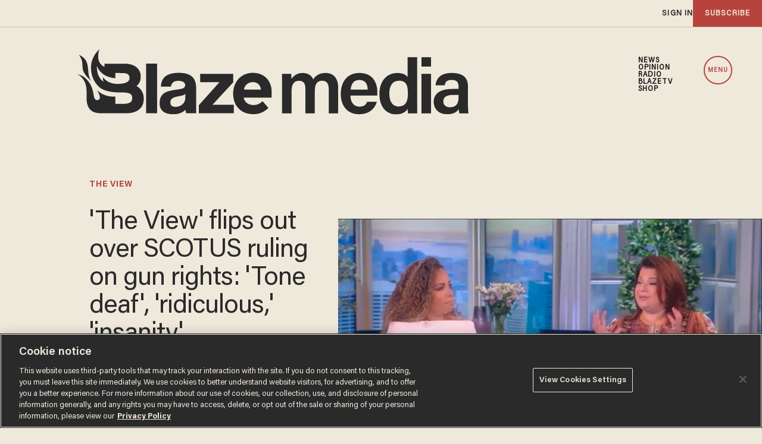

--- FILE ---
content_type: text/html; charset=utf-8
request_url: https://www.google.com/recaptcha/api2/anchor?ar=1&k=6Lf8zqgoAAAAAFUUkcOQ6F63JUDRJdiz_4BCIDPj&co=aHR0cHM6Ly9saW5rLnRoZWJsYXplLmNvbTo0NDM.&hl=en&v=PoyoqOPhxBO7pBk68S4YbpHZ&size=invisible&anchor-ms=20000&execute-ms=30000&cb=b7mdq8kpmwi3
body_size: 48570
content:
<!DOCTYPE HTML><html dir="ltr" lang="en"><head><meta http-equiv="Content-Type" content="text/html; charset=UTF-8">
<meta http-equiv="X-UA-Compatible" content="IE=edge">
<title>reCAPTCHA</title>
<style type="text/css">
/* cyrillic-ext */
@font-face {
  font-family: 'Roboto';
  font-style: normal;
  font-weight: 400;
  font-stretch: 100%;
  src: url(//fonts.gstatic.com/s/roboto/v48/KFO7CnqEu92Fr1ME7kSn66aGLdTylUAMa3GUBHMdazTgWw.woff2) format('woff2');
  unicode-range: U+0460-052F, U+1C80-1C8A, U+20B4, U+2DE0-2DFF, U+A640-A69F, U+FE2E-FE2F;
}
/* cyrillic */
@font-face {
  font-family: 'Roboto';
  font-style: normal;
  font-weight: 400;
  font-stretch: 100%;
  src: url(//fonts.gstatic.com/s/roboto/v48/KFO7CnqEu92Fr1ME7kSn66aGLdTylUAMa3iUBHMdazTgWw.woff2) format('woff2');
  unicode-range: U+0301, U+0400-045F, U+0490-0491, U+04B0-04B1, U+2116;
}
/* greek-ext */
@font-face {
  font-family: 'Roboto';
  font-style: normal;
  font-weight: 400;
  font-stretch: 100%;
  src: url(//fonts.gstatic.com/s/roboto/v48/KFO7CnqEu92Fr1ME7kSn66aGLdTylUAMa3CUBHMdazTgWw.woff2) format('woff2');
  unicode-range: U+1F00-1FFF;
}
/* greek */
@font-face {
  font-family: 'Roboto';
  font-style: normal;
  font-weight: 400;
  font-stretch: 100%;
  src: url(//fonts.gstatic.com/s/roboto/v48/KFO7CnqEu92Fr1ME7kSn66aGLdTylUAMa3-UBHMdazTgWw.woff2) format('woff2');
  unicode-range: U+0370-0377, U+037A-037F, U+0384-038A, U+038C, U+038E-03A1, U+03A3-03FF;
}
/* math */
@font-face {
  font-family: 'Roboto';
  font-style: normal;
  font-weight: 400;
  font-stretch: 100%;
  src: url(//fonts.gstatic.com/s/roboto/v48/KFO7CnqEu92Fr1ME7kSn66aGLdTylUAMawCUBHMdazTgWw.woff2) format('woff2');
  unicode-range: U+0302-0303, U+0305, U+0307-0308, U+0310, U+0312, U+0315, U+031A, U+0326-0327, U+032C, U+032F-0330, U+0332-0333, U+0338, U+033A, U+0346, U+034D, U+0391-03A1, U+03A3-03A9, U+03B1-03C9, U+03D1, U+03D5-03D6, U+03F0-03F1, U+03F4-03F5, U+2016-2017, U+2034-2038, U+203C, U+2040, U+2043, U+2047, U+2050, U+2057, U+205F, U+2070-2071, U+2074-208E, U+2090-209C, U+20D0-20DC, U+20E1, U+20E5-20EF, U+2100-2112, U+2114-2115, U+2117-2121, U+2123-214F, U+2190, U+2192, U+2194-21AE, U+21B0-21E5, U+21F1-21F2, U+21F4-2211, U+2213-2214, U+2216-22FF, U+2308-230B, U+2310, U+2319, U+231C-2321, U+2336-237A, U+237C, U+2395, U+239B-23B7, U+23D0, U+23DC-23E1, U+2474-2475, U+25AF, U+25B3, U+25B7, U+25BD, U+25C1, U+25CA, U+25CC, U+25FB, U+266D-266F, U+27C0-27FF, U+2900-2AFF, U+2B0E-2B11, U+2B30-2B4C, U+2BFE, U+3030, U+FF5B, U+FF5D, U+1D400-1D7FF, U+1EE00-1EEFF;
}
/* symbols */
@font-face {
  font-family: 'Roboto';
  font-style: normal;
  font-weight: 400;
  font-stretch: 100%;
  src: url(//fonts.gstatic.com/s/roboto/v48/KFO7CnqEu92Fr1ME7kSn66aGLdTylUAMaxKUBHMdazTgWw.woff2) format('woff2');
  unicode-range: U+0001-000C, U+000E-001F, U+007F-009F, U+20DD-20E0, U+20E2-20E4, U+2150-218F, U+2190, U+2192, U+2194-2199, U+21AF, U+21E6-21F0, U+21F3, U+2218-2219, U+2299, U+22C4-22C6, U+2300-243F, U+2440-244A, U+2460-24FF, U+25A0-27BF, U+2800-28FF, U+2921-2922, U+2981, U+29BF, U+29EB, U+2B00-2BFF, U+4DC0-4DFF, U+FFF9-FFFB, U+10140-1018E, U+10190-1019C, U+101A0, U+101D0-101FD, U+102E0-102FB, U+10E60-10E7E, U+1D2C0-1D2D3, U+1D2E0-1D37F, U+1F000-1F0FF, U+1F100-1F1AD, U+1F1E6-1F1FF, U+1F30D-1F30F, U+1F315, U+1F31C, U+1F31E, U+1F320-1F32C, U+1F336, U+1F378, U+1F37D, U+1F382, U+1F393-1F39F, U+1F3A7-1F3A8, U+1F3AC-1F3AF, U+1F3C2, U+1F3C4-1F3C6, U+1F3CA-1F3CE, U+1F3D4-1F3E0, U+1F3ED, U+1F3F1-1F3F3, U+1F3F5-1F3F7, U+1F408, U+1F415, U+1F41F, U+1F426, U+1F43F, U+1F441-1F442, U+1F444, U+1F446-1F449, U+1F44C-1F44E, U+1F453, U+1F46A, U+1F47D, U+1F4A3, U+1F4B0, U+1F4B3, U+1F4B9, U+1F4BB, U+1F4BF, U+1F4C8-1F4CB, U+1F4D6, U+1F4DA, U+1F4DF, U+1F4E3-1F4E6, U+1F4EA-1F4ED, U+1F4F7, U+1F4F9-1F4FB, U+1F4FD-1F4FE, U+1F503, U+1F507-1F50B, U+1F50D, U+1F512-1F513, U+1F53E-1F54A, U+1F54F-1F5FA, U+1F610, U+1F650-1F67F, U+1F687, U+1F68D, U+1F691, U+1F694, U+1F698, U+1F6AD, U+1F6B2, U+1F6B9-1F6BA, U+1F6BC, U+1F6C6-1F6CF, U+1F6D3-1F6D7, U+1F6E0-1F6EA, U+1F6F0-1F6F3, U+1F6F7-1F6FC, U+1F700-1F7FF, U+1F800-1F80B, U+1F810-1F847, U+1F850-1F859, U+1F860-1F887, U+1F890-1F8AD, U+1F8B0-1F8BB, U+1F8C0-1F8C1, U+1F900-1F90B, U+1F93B, U+1F946, U+1F984, U+1F996, U+1F9E9, U+1FA00-1FA6F, U+1FA70-1FA7C, U+1FA80-1FA89, U+1FA8F-1FAC6, U+1FACE-1FADC, U+1FADF-1FAE9, U+1FAF0-1FAF8, U+1FB00-1FBFF;
}
/* vietnamese */
@font-face {
  font-family: 'Roboto';
  font-style: normal;
  font-weight: 400;
  font-stretch: 100%;
  src: url(//fonts.gstatic.com/s/roboto/v48/KFO7CnqEu92Fr1ME7kSn66aGLdTylUAMa3OUBHMdazTgWw.woff2) format('woff2');
  unicode-range: U+0102-0103, U+0110-0111, U+0128-0129, U+0168-0169, U+01A0-01A1, U+01AF-01B0, U+0300-0301, U+0303-0304, U+0308-0309, U+0323, U+0329, U+1EA0-1EF9, U+20AB;
}
/* latin-ext */
@font-face {
  font-family: 'Roboto';
  font-style: normal;
  font-weight: 400;
  font-stretch: 100%;
  src: url(//fonts.gstatic.com/s/roboto/v48/KFO7CnqEu92Fr1ME7kSn66aGLdTylUAMa3KUBHMdazTgWw.woff2) format('woff2');
  unicode-range: U+0100-02BA, U+02BD-02C5, U+02C7-02CC, U+02CE-02D7, U+02DD-02FF, U+0304, U+0308, U+0329, U+1D00-1DBF, U+1E00-1E9F, U+1EF2-1EFF, U+2020, U+20A0-20AB, U+20AD-20C0, U+2113, U+2C60-2C7F, U+A720-A7FF;
}
/* latin */
@font-face {
  font-family: 'Roboto';
  font-style: normal;
  font-weight: 400;
  font-stretch: 100%;
  src: url(//fonts.gstatic.com/s/roboto/v48/KFO7CnqEu92Fr1ME7kSn66aGLdTylUAMa3yUBHMdazQ.woff2) format('woff2');
  unicode-range: U+0000-00FF, U+0131, U+0152-0153, U+02BB-02BC, U+02C6, U+02DA, U+02DC, U+0304, U+0308, U+0329, U+2000-206F, U+20AC, U+2122, U+2191, U+2193, U+2212, U+2215, U+FEFF, U+FFFD;
}
/* cyrillic-ext */
@font-face {
  font-family: 'Roboto';
  font-style: normal;
  font-weight: 500;
  font-stretch: 100%;
  src: url(//fonts.gstatic.com/s/roboto/v48/KFO7CnqEu92Fr1ME7kSn66aGLdTylUAMa3GUBHMdazTgWw.woff2) format('woff2');
  unicode-range: U+0460-052F, U+1C80-1C8A, U+20B4, U+2DE0-2DFF, U+A640-A69F, U+FE2E-FE2F;
}
/* cyrillic */
@font-face {
  font-family: 'Roboto';
  font-style: normal;
  font-weight: 500;
  font-stretch: 100%;
  src: url(//fonts.gstatic.com/s/roboto/v48/KFO7CnqEu92Fr1ME7kSn66aGLdTylUAMa3iUBHMdazTgWw.woff2) format('woff2');
  unicode-range: U+0301, U+0400-045F, U+0490-0491, U+04B0-04B1, U+2116;
}
/* greek-ext */
@font-face {
  font-family: 'Roboto';
  font-style: normal;
  font-weight: 500;
  font-stretch: 100%;
  src: url(//fonts.gstatic.com/s/roboto/v48/KFO7CnqEu92Fr1ME7kSn66aGLdTylUAMa3CUBHMdazTgWw.woff2) format('woff2');
  unicode-range: U+1F00-1FFF;
}
/* greek */
@font-face {
  font-family: 'Roboto';
  font-style: normal;
  font-weight: 500;
  font-stretch: 100%;
  src: url(//fonts.gstatic.com/s/roboto/v48/KFO7CnqEu92Fr1ME7kSn66aGLdTylUAMa3-UBHMdazTgWw.woff2) format('woff2');
  unicode-range: U+0370-0377, U+037A-037F, U+0384-038A, U+038C, U+038E-03A1, U+03A3-03FF;
}
/* math */
@font-face {
  font-family: 'Roboto';
  font-style: normal;
  font-weight: 500;
  font-stretch: 100%;
  src: url(//fonts.gstatic.com/s/roboto/v48/KFO7CnqEu92Fr1ME7kSn66aGLdTylUAMawCUBHMdazTgWw.woff2) format('woff2');
  unicode-range: U+0302-0303, U+0305, U+0307-0308, U+0310, U+0312, U+0315, U+031A, U+0326-0327, U+032C, U+032F-0330, U+0332-0333, U+0338, U+033A, U+0346, U+034D, U+0391-03A1, U+03A3-03A9, U+03B1-03C9, U+03D1, U+03D5-03D6, U+03F0-03F1, U+03F4-03F5, U+2016-2017, U+2034-2038, U+203C, U+2040, U+2043, U+2047, U+2050, U+2057, U+205F, U+2070-2071, U+2074-208E, U+2090-209C, U+20D0-20DC, U+20E1, U+20E5-20EF, U+2100-2112, U+2114-2115, U+2117-2121, U+2123-214F, U+2190, U+2192, U+2194-21AE, U+21B0-21E5, U+21F1-21F2, U+21F4-2211, U+2213-2214, U+2216-22FF, U+2308-230B, U+2310, U+2319, U+231C-2321, U+2336-237A, U+237C, U+2395, U+239B-23B7, U+23D0, U+23DC-23E1, U+2474-2475, U+25AF, U+25B3, U+25B7, U+25BD, U+25C1, U+25CA, U+25CC, U+25FB, U+266D-266F, U+27C0-27FF, U+2900-2AFF, U+2B0E-2B11, U+2B30-2B4C, U+2BFE, U+3030, U+FF5B, U+FF5D, U+1D400-1D7FF, U+1EE00-1EEFF;
}
/* symbols */
@font-face {
  font-family: 'Roboto';
  font-style: normal;
  font-weight: 500;
  font-stretch: 100%;
  src: url(//fonts.gstatic.com/s/roboto/v48/KFO7CnqEu92Fr1ME7kSn66aGLdTylUAMaxKUBHMdazTgWw.woff2) format('woff2');
  unicode-range: U+0001-000C, U+000E-001F, U+007F-009F, U+20DD-20E0, U+20E2-20E4, U+2150-218F, U+2190, U+2192, U+2194-2199, U+21AF, U+21E6-21F0, U+21F3, U+2218-2219, U+2299, U+22C4-22C6, U+2300-243F, U+2440-244A, U+2460-24FF, U+25A0-27BF, U+2800-28FF, U+2921-2922, U+2981, U+29BF, U+29EB, U+2B00-2BFF, U+4DC0-4DFF, U+FFF9-FFFB, U+10140-1018E, U+10190-1019C, U+101A0, U+101D0-101FD, U+102E0-102FB, U+10E60-10E7E, U+1D2C0-1D2D3, U+1D2E0-1D37F, U+1F000-1F0FF, U+1F100-1F1AD, U+1F1E6-1F1FF, U+1F30D-1F30F, U+1F315, U+1F31C, U+1F31E, U+1F320-1F32C, U+1F336, U+1F378, U+1F37D, U+1F382, U+1F393-1F39F, U+1F3A7-1F3A8, U+1F3AC-1F3AF, U+1F3C2, U+1F3C4-1F3C6, U+1F3CA-1F3CE, U+1F3D4-1F3E0, U+1F3ED, U+1F3F1-1F3F3, U+1F3F5-1F3F7, U+1F408, U+1F415, U+1F41F, U+1F426, U+1F43F, U+1F441-1F442, U+1F444, U+1F446-1F449, U+1F44C-1F44E, U+1F453, U+1F46A, U+1F47D, U+1F4A3, U+1F4B0, U+1F4B3, U+1F4B9, U+1F4BB, U+1F4BF, U+1F4C8-1F4CB, U+1F4D6, U+1F4DA, U+1F4DF, U+1F4E3-1F4E6, U+1F4EA-1F4ED, U+1F4F7, U+1F4F9-1F4FB, U+1F4FD-1F4FE, U+1F503, U+1F507-1F50B, U+1F50D, U+1F512-1F513, U+1F53E-1F54A, U+1F54F-1F5FA, U+1F610, U+1F650-1F67F, U+1F687, U+1F68D, U+1F691, U+1F694, U+1F698, U+1F6AD, U+1F6B2, U+1F6B9-1F6BA, U+1F6BC, U+1F6C6-1F6CF, U+1F6D3-1F6D7, U+1F6E0-1F6EA, U+1F6F0-1F6F3, U+1F6F7-1F6FC, U+1F700-1F7FF, U+1F800-1F80B, U+1F810-1F847, U+1F850-1F859, U+1F860-1F887, U+1F890-1F8AD, U+1F8B0-1F8BB, U+1F8C0-1F8C1, U+1F900-1F90B, U+1F93B, U+1F946, U+1F984, U+1F996, U+1F9E9, U+1FA00-1FA6F, U+1FA70-1FA7C, U+1FA80-1FA89, U+1FA8F-1FAC6, U+1FACE-1FADC, U+1FADF-1FAE9, U+1FAF0-1FAF8, U+1FB00-1FBFF;
}
/* vietnamese */
@font-face {
  font-family: 'Roboto';
  font-style: normal;
  font-weight: 500;
  font-stretch: 100%;
  src: url(//fonts.gstatic.com/s/roboto/v48/KFO7CnqEu92Fr1ME7kSn66aGLdTylUAMa3OUBHMdazTgWw.woff2) format('woff2');
  unicode-range: U+0102-0103, U+0110-0111, U+0128-0129, U+0168-0169, U+01A0-01A1, U+01AF-01B0, U+0300-0301, U+0303-0304, U+0308-0309, U+0323, U+0329, U+1EA0-1EF9, U+20AB;
}
/* latin-ext */
@font-face {
  font-family: 'Roboto';
  font-style: normal;
  font-weight: 500;
  font-stretch: 100%;
  src: url(//fonts.gstatic.com/s/roboto/v48/KFO7CnqEu92Fr1ME7kSn66aGLdTylUAMa3KUBHMdazTgWw.woff2) format('woff2');
  unicode-range: U+0100-02BA, U+02BD-02C5, U+02C7-02CC, U+02CE-02D7, U+02DD-02FF, U+0304, U+0308, U+0329, U+1D00-1DBF, U+1E00-1E9F, U+1EF2-1EFF, U+2020, U+20A0-20AB, U+20AD-20C0, U+2113, U+2C60-2C7F, U+A720-A7FF;
}
/* latin */
@font-face {
  font-family: 'Roboto';
  font-style: normal;
  font-weight: 500;
  font-stretch: 100%;
  src: url(//fonts.gstatic.com/s/roboto/v48/KFO7CnqEu92Fr1ME7kSn66aGLdTylUAMa3yUBHMdazQ.woff2) format('woff2');
  unicode-range: U+0000-00FF, U+0131, U+0152-0153, U+02BB-02BC, U+02C6, U+02DA, U+02DC, U+0304, U+0308, U+0329, U+2000-206F, U+20AC, U+2122, U+2191, U+2193, U+2212, U+2215, U+FEFF, U+FFFD;
}
/* cyrillic-ext */
@font-face {
  font-family: 'Roboto';
  font-style: normal;
  font-weight: 900;
  font-stretch: 100%;
  src: url(//fonts.gstatic.com/s/roboto/v48/KFO7CnqEu92Fr1ME7kSn66aGLdTylUAMa3GUBHMdazTgWw.woff2) format('woff2');
  unicode-range: U+0460-052F, U+1C80-1C8A, U+20B4, U+2DE0-2DFF, U+A640-A69F, U+FE2E-FE2F;
}
/* cyrillic */
@font-face {
  font-family: 'Roboto';
  font-style: normal;
  font-weight: 900;
  font-stretch: 100%;
  src: url(//fonts.gstatic.com/s/roboto/v48/KFO7CnqEu92Fr1ME7kSn66aGLdTylUAMa3iUBHMdazTgWw.woff2) format('woff2');
  unicode-range: U+0301, U+0400-045F, U+0490-0491, U+04B0-04B1, U+2116;
}
/* greek-ext */
@font-face {
  font-family: 'Roboto';
  font-style: normal;
  font-weight: 900;
  font-stretch: 100%;
  src: url(//fonts.gstatic.com/s/roboto/v48/KFO7CnqEu92Fr1ME7kSn66aGLdTylUAMa3CUBHMdazTgWw.woff2) format('woff2');
  unicode-range: U+1F00-1FFF;
}
/* greek */
@font-face {
  font-family: 'Roboto';
  font-style: normal;
  font-weight: 900;
  font-stretch: 100%;
  src: url(//fonts.gstatic.com/s/roboto/v48/KFO7CnqEu92Fr1ME7kSn66aGLdTylUAMa3-UBHMdazTgWw.woff2) format('woff2');
  unicode-range: U+0370-0377, U+037A-037F, U+0384-038A, U+038C, U+038E-03A1, U+03A3-03FF;
}
/* math */
@font-face {
  font-family: 'Roboto';
  font-style: normal;
  font-weight: 900;
  font-stretch: 100%;
  src: url(//fonts.gstatic.com/s/roboto/v48/KFO7CnqEu92Fr1ME7kSn66aGLdTylUAMawCUBHMdazTgWw.woff2) format('woff2');
  unicode-range: U+0302-0303, U+0305, U+0307-0308, U+0310, U+0312, U+0315, U+031A, U+0326-0327, U+032C, U+032F-0330, U+0332-0333, U+0338, U+033A, U+0346, U+034D, U+0391-03A1, U+03A3-03A9, U+03B1-03C9, U+03D1, U+03D5-03D6, U+03F0-03F1, U+03F4-03F5, U+2016-2017, U+2034-2038, U+203C, U+2040, U+2043, U+2047, U+2050, U+2057, U+205F, U+2070-2071, U+2074-208E, U+2090-209C, U+20D0-20DC, U+20E1, U+20E5-20EF, U+2100-2112, U+2114-2115, U+2117-2121, U+2123-214F, U+2190, U+2192, U+2194-21AE, U+21B0-21E5, U+21F1-21F2, U+21F4-2211, U+2213-2214, U+2216-22FF, U+2308-230B, U+2310, U+2319, U+231C-2321, U+2336-237A, U+237C, U+2395, U+239B-23B7, U+23D0, U+23DC-23E1, U+2474-2475, U+25AF, U+25B3, U+25B7, U+25BD, U+25C1, U+25CA, U+25CC, U+25FB, U+266D-266F, U+27C0-27FF, U+2900-2AFF, U+2B0E-2B11, U+2B30-2B4C, U+2BFE, U+3030, U+FF5B, U+FF5D, U+1D400-1D7FF, U+1EE00-1EEFF;
}
/* symbols */
@font-face {
  font-family: 'Roboto';
  font-style: normal;
  font-weight: 900;
  font-stretch: 100%;
  src: url(//fonts.gstatic.com/s/roboto/v48/KFO7CnqEu92Fr1ME7kSn66aGLdTylUAMaxKUBHMdazTgWw.woff2) format('woff2');
  unicode-range: U+0001-000C, U+000E-001F, U+007F-009F, U+20DD-20E0, U+20E2-20E4, U+2150-218F, U+2190, U+2192, U+2194-2199, U+21AF, U+21E6-21F0, U+21F3, U+2218-2219, U+2299, U+22C4-22C6, U+2300-243F, U+2440-244A, U+2460-24FF, U+25A0-27BF, U+2800-28FF, U+2921-2922, U+2981, U+29BF, U+29EB, U+2B00-2BFF, U+4DC0-4DFF, U+FFF9-FFFB, U+10140-1018E, U+10190-1019C, U+101A0, U+101D0-101FD, U+102E0-102FB, U+10E60-10E7E, U+1D2C0-1D2D3, U+1D2E0-1D37F, U+1F000-1F0FF, U+1F100-1F1AD, U+1F1E6-1F1FF, U+1F30D-1F30F, U+1F315, U+1F31C, U+1F31E, U+1F320-1F32C, U+1F336, U+1F378, U+1F37D, U+1F382, U+1F393-1F39F, U+1F3A7-1F3A8, U+1F3AC-1F3AF, U+1F3C2, U+1F3C4-1F3C6, U+1F3CA-1F3CE, U+1F3D4-1F3E0, U+1F3ED, U+1F3F1-1F3F3, U+1F3F5-1F3F7, U+1F408, U+1F415, U+1F41F, U+1F426, U+1F43F, U+1F441-1F442, U+1F444, U+1F446-1F449, U+1F44C-1F44E, U+1F453, U+1F46A, U+1F47D, U+1F4A3, U+1F4B0, U+1F4B3, U+1F4B9, U+1F4BB, U+1F4BF, U+1F4C8-1F4CB, U+1F4D6, U+1F4DA, U+1F4DF, U+1F4E3-1F4E6, U+1F4EA-1F4ED, U+1F4F7, U+1F4F9-1F4FB, U+1F4FD-1F4FE, U+1F503, U+1F507-1F50B, U+1F50D, U+1F512-1F513, U+1F53E-1F54A, U+1F54F-1F5FA, U+1F610, U+1F650-1F67F, U+1F687, U+1F68D, U+1F691, U+1F694, U+1F698, U+1F6AD, U+1F6B2, U+1F6B9-1F6BA, U+1F6BC, U+1F6C6-1F6CF, U+1F6D3-1F6D7, U+1F6E0-1F6EA, U+1F6F0-1F6F3, U+1F6F7-1F6FC, U+1F700-1F7FF, U+1F800-1F80B, U+1F810-1F847, U+1F850-1F859, U+1F860-1F887, U+1F890-1F8AD, U+1F8B0-1F8BB, U+1F8C0-1F8C1, U+1F900-1F90B, U+1F93B, U+1F946, U+1F984, U+1F996, U+1F9E9, U+1FA00-1FA6F, U+1FA70-1FA7C, U+1FA80-1FA89, U+1FA8F-1FAC6, U+1FACE-1FADC, U+1FADF-1FAE9, U+1FAF0-1FAF8, U+1FB00-1FBFF;
}
/* vietnamese */
@font-face {
  font-family: 'Roboto';
  font-style: normal;
  font-weight: 900;
  font-stretch: 100%;
  src: url(//fonts.gstatic.com/s/roboto/v48/KFO7CnqEu92Fr1ME7kSn66aGLdTylUAMa3OUBHMdazTgWw.woff2) format('woff2');
  unicode-range: U+0102-0103, U+0110-0111, U+0128-0129, U+0168-0169, U+01A0-01A1, U+01AF-01B0, U+0300-0301, U+0303-0304, U+0308-0309, U+0323, U+0329, U+1EA0-1EF9, U+20AB;
}
/* latin-ext */
@font-face {
  font-family: 'Roboto';
  font-style: normal;
  font-weight: 900;
  font-stretch: 100%;
  src: url(//fonts.gstatic.com/s/roboto/v48/KFO7CnqEu92Fr1ME7kSn66aGLdTylUAMa3KUBHMdazTgWw.woff2) format('woff2');
  unicode-range: U+0100-02BA, U+02BD-02C5, U+02C7-02CC, U+02CE-02D7, U+02DD-02FF, U+0304, U+0308, U+0329, U+1D00-1DBF, U+1E00-1E9F, U+1EF2-1EFF, U+2020, U+20A0-20AB, U+20AD-20C0, U+2113, U+2C60-2C7F, U+A720-A7FF;
}
/* latin */
@font-face {
  font-family: 'Roboto';
  font-style: normal;
  font-weight: 900;
  font-stretch: 100%;
  src: url(//fonts.gstatic.com/s/roboto/v48/KFO7CnqEu92Fr1ME7kSn66aGLdTylUAMa3yUBHMdazQ.woff2) format('woff2');
  unicode-range: U+0000-00FF, U+0131, U+0152-0153, U+02BB-02BC, U+02C6, U+02DA, U+02DC, U+0304, U+0308, U+0329, U+2000-206F, U+20AC, U+2122, U+2191, U+2193, U+2212, U+2215, U+FEFF, U+FFFD;
}

</style>
<link rel="stylesheet" type="text/css" href="https://www.gstatic.com/recaptcha/releases/PoyoqOPhxBO7pBk68S4YbpHZ/styles__ltr.css">
<script nonce="WJZPjIaRnRVjB7FwX1TdtA" type="text/javascript">window['__recaptcha_api'] = 'https://www.google.com/recaptcha/api2/';</script>
<script type="text/javascript" src="https://www.gstatic.com/recaptcha/releases/PoyoqOPhxBO7pBk68S4YbpHZ/recaptcha__en.js" nonce="WJZPjIaRnRVjB7FwX1TdtA">
      
    </script></head>
<body><div id="rc-anchor-alert" class="rc-anchor-alert"></div>
<input type="hidden" id="recaptcha-token" value="[base64]">
<script type="text/javascript" nonce="WJZPjIaRnRVjB7FwX1TdtA">
      recaptcha.anchor.Main.init("[\x22ainput\x22,[\x22bgdata\x22,\x22\x22,\[base64]/[base64]/[base64]/[base64]/[base64]/[base64]/KGcoTywyNTMsTy5PKSxVRyhPLEMpKTpnKE8sMjUzLEMpLE8pKSxsKSksTykpfSxieT1mdW5jdGlvbihDLE8sdSxsKXtmb3IobD0odT1SKEMpLDApO08+MDtPLS0pbD1sPDw4fFooQyk7ZyhDLHUsbCl9LFVHPWZ1bmN0aW9uKEMsTyl7Qy5pLmxlbmd0aD4xMDQ/[base64]/[base64]/[base64]/[base64]/[base64]/[base64]/[base64]\\u003d\x22,\[base64]\\u003d\x22,\[base64]/Dq3vDlsO1wpVoD8OZwprCkmkCw6N4TsOxFzbCgFXDkGUVZT/[base64]/CucKqwr3CgEkSwoJjw6sBJsKUwpsgWjXCg1Yscz1SQMKlwqvCtSlSaEQfwpbCu8KQXcOkwrrDvXHDrXzCtMOEwqgAWTtqw4c4GsKTG8OCw57Do1gqccK+wo1XYcOCwq/Dvh/Dk1nCm1Q3WcOuw4MHwpNHwrJ3WkfCusOTfGchMcKlTG4LwpoTGlfCn8Kywr8vacOTwpAywr/[base64]/[base64]/Dsx/DqMKybT7DtCJXw6Y3XcKSw63DvcO2LcKJwq7CtcKPN03CtlHCuCvCll7DgiIGw78sScOkdsKnw6gvUMKqwqzCpMKWw4AjOWTDkMOhNGdrD8OzQcONWD/Ct3rCrsKJwq0DKF/[base64]/w4TClz/CoznCgzp2wpYEwpnDmgXCrBlSfcKxw5TDil7DosK4FzTCkQVCwqrCkMOnwow6wqM2c8O/[base64]/[base64]/XcKNwrdLG8KOaSvCt00cw6tVwo/Ds8OUw7LCuVnCmMK5GsKHwp3Cu8K5XCvDmsKDwqrCvDPCi1EYw7vDowcsw7lGTSDCpcKhwrfDuhXCgVPClMK4wpNhw4oww5A2wowswrfDmzocHsOrR8OLw5rCkA5dw4B5wqoLIMODwrTCuA/CtcK2MsOGV8KpwrDDk1HDgyhMwr7Ci8O4w6Etwp9Ow6bCqsO+Tg7Drlp7J2bCjDbCjhTCvRtYADfCksKmBjlUwqnCo2zDisOfIcKxOlRZVsOpfsK5w6TClUrCjcKzNsO/w5HCtsKnw6tqHBzCsMKjw7d5w5fDp8OyNcK9X8K/wr/DtsKvwrEYasOKYcKzbsOowok0w6RWcm1qXTrCqcKtJVDDiMOKw75bw5nDmsOCQUrDtndYwp3CkCwXHm4tAMKLe8OCQ0MGw43DiHpRw5bCuS0cBMKtaxfDpMO0wogqwqVEwo0Nw4/CvcKbwoXDg2nCnwpJw61rasOrCXHDlcOPGsOALTTDrikcw4/CkULDg8OXw7jCokFjGgrDu8KIw4JvNsKrwoVcworDlDbCgSQRw5dGw54EwoDCvwp4w69TF8K0JlxmEHnCh8OWeBvDucOawphAwqNLw5/Ck8O9w4ANe8O+w5siVGrDhMKYw7gbwrsPScONwp9BJcKBwp/Com3CkV/DtMKbw5BHJl13w71CRsOnWVkew4IJEMO8wpvDvUdmM8KwXsK6YcK8D8O3MXHDqVvDiMKmTMKiCmJEw7VVGwvDnsKEwrFpUsK2dsKPw4PDvSXCh0/Ds0BgAsKbIMKKwr/DvU7CvCRuKj3DjwMIw6pMw7M+w7PCrnLChMO+DDrDiMO9woRqPcKNwojDlGnCjMKQwpZPw6xxQcKGAcOxIMKxS8OtBsOZWk7CsETCocOCw6LDuQzCgBUcw74tG1/[base64]/[base64]/CkEvDmMKLwonDvhcsWT4Lw4rDr8OJMmFcw5EYNT4MJQTDtiIHwoPCisOaRkZ9Z00Nw7zCgQLCmxDCo8K/w5fDoiZhw5pIw747KMOLw6jDo2BrwpEjA2tKw4wra8ODIx/CoyYSw7VOwrjCsgl9P0gHwp8oCMKNLGpfc8KPW8KUYjN1w67Dp8K/wrV2OUPCpRLCl2vCvnluEj/CrQnCksKQBcOBwqMfbjcdw6JhP2zCoCp8Ow8rKDlFIAQIwptFw5dMw7YnH8KeKMOTbEnCgDhXPwTCvMOtw4/DscOtwqh3asOtRh/DqnfCn2xLwpsLVMOMW3B1w6o+w4DDhMO0w5gJfFM3woA+bSDCjsK4VRcRXntbSEZbQR5nwp9Hw5XCnBALw50Xw4Yawrcjw4EQw5gZwpw1w5jDpTfCmx9rw7PDhEcWCiEBelgWwp99HWIhd1HCrsO5w6DCnmbDr27DoB/[base64]/DuMK7N8OMw7HDk8Ocw6HDtsKDw77DiBghBX5hJMOLYXXDrwTCiAYoYkZiSsO6w5/CjcKcR8K+w54JIcKjAMKtwqAlwqQ1QsK2wpoFwojCnQc0Q25HwqfCv3TCpMKZYC3DucKmw7sMwr/CkS3DuwYhw7QBN8K/wpkhw4sgA2zCkMKMw54qwrjCrSjCh3dQA1HDs8O/[base64]/[base64]/woLDgMKkwq3Cr8K1w7HDkUrChsK8JW7CpMK0DcOmwpADO8KScsOKw6cHw4ABDzXDpATDlFENccKnAHvCijzDrXIZLlRhw5M/w6NiwqY8w5zDiUDDkMKww4QDc8KnOVjCiAlUwqnCkcO5dl15V8OGIsOAR07DtMKyFyozw5gdI8KOTcOwI1hPGMO9w63DpkNuwpMJw7jCj2XCnSnCiSIqRHbCucOiwpfCr8ORSmvCncORYVwxEVIAw4rCs8KETsKDGTTCuMOFMSl9BxQLw4NKQsKgwp7DgsO/wq9eAsO2Jl1Lw4rCiS4EbMKLw7fCqG8KdyNaw6vDjsO0KMOLw5TDpBJjQ8OFZhbDhw/CmXwvw4EROsOQcsO3w4/CvhTDnHU+CMKnwox9M8O0w67DmsOPwqhBKz4UwqDCpMOgWCJOWzHCtxxdY8OqccOfOXxdw73DtS7DucK9e8OkW8KiZsO6S8KSGcO2wr1Uw487LRDDlCMKa2/DojrCvT8tw59tP3VxBh4AC1TCuMKPa8KMDMKlw7fConzDoRfCr8KZwp/DrC95w5bChMK4w6guA8OdW8K+w6XDpDrCsQ7DgxM1Z8KldlrDpwlTJMKzw7cXw7dYeMKsOg8kw7LCsyptRyA4w4bDhMK7BD/DjMO7w5bDlMOkw6MtGH5Jw4nCoMKww717OsKBw4rCtsKAJcKLw5LCvMO8wo/DrU4WEsKhwoEbw5p9OMK5wqXCqcKQdQ7CgsOQFgnCkMK0JBLChsK8wqfCgkfDohfCgMOXwoRiw4PCuMOvJUnDqDPCl1LCm8Oywq/DvTfDrHEiw7g7PsOUB8O9w6rDlQrDpRTCpybCiQphKgY+wqs9w5jDhiEpHcOwBcOlwpZFZQZRwqglVCXDoAHDpcKKw73DocONw7IpwqJNw5F3UsOlwq40wr7DuMOew4Q/w7fDpsKfXMO6LMO4BMKyaQcpwoxEw6B1FcKCwp4oY13DscOlMcKUay7CocO+wo7DpgrCscK6w5ZDwpR+wroGw5bDuQUxIcKrUxhgHMKUwqFsWzoWwobCiz3Cohdgw5TDkmrDo3LCvRB+w6www7/DpEUEdXjDvk7DgsKSw6l8w6xyHsK1w4zDu0zDvMOTwqJSw6TDj8O5w4DCqCfDnMKow7wUFMO5bTHCtsOsw4Z4TmxDw4ALYcOawqzCgUzDi8O8w5PCihbCkMO2X0LDqirCkC/CqBhKHsKQX8KdS8KmdcKTw7hETcKGT2BGwqYWJMKcw7TDiwtGPX57e3cBw43DssKdw4MtUcOPNEwNXTdWRMKfG2tdMyJrMS9JwqI8YcO8w6wywonDqcOOw6ZeVCdtGsK0w5ldwobDtMO3B8OSfsO8w53CpMKfPXAowq/CpcKQC8KbacOgwpnChMOFwpR/cygOVsOxBiV4ewcmw4PClsOoVBRtFV9FO8O+wotow4Q/[base64]/Dn1nDgDkjwpTDqsOiQcOgw4dgwqg4wobDv8K/F0cKJzFfw4DDr8Obw5JfwpPCtXvDgwcJJRnCnMK3WkPDoMK5GR/DkMK9QQjDhDjDrcKVOAHChlrDssK5wogtasOaPwxXw5t8w4jCi8Ouw681NSQ5wqLDpsKueMKWwozDk8Oyw7VKwrEUMTlMIwbDmMK/dWbDmcOMwqnDnG/[base64]/Cp8Kaw5DCnsKiwpcsIcKKf8KqwpXDqMKyw4V/[base64]/DjMO6wpgPZkDCssKKC3t/EMK5w4Vdw7vDlcOvwqHDrRPDq8O/[base64]/CkcKkw61hPMKvZhkpw77Cl8Oww6zChWUIW2Q9G8OqIT/Ct8OQRCHDqcOpw6nDgsKtwpvDsMObd8Ktw6DCpcK1MsKGWsKGw5AFHHHDuTxAa8Khw4LDl8KwWsOCRMO7w61hVELCoTTDhhhqGyYtWidLP3kXwoEew74QwqHCjMOkJ8Kxw6nCom1gDi4tVcKbLhLDo8K0wrfDscKGTCfCgsOpLnzClsKNAG3DtQpqwoLDtVI/[base64]/DojfDssKteMO4wp95wprDhwtndVXDly3CuHZzVVYnwqDDgUfDpsOGcDnCgsKPcMKbXsKIMmHCl8KGw6LDssKQIRfCpkLDnkQ6w43DusKNw7bDnsKRwq91XyjCkMKlwqsoCcKRw5LDl1LDiMOewrbDt0Z+ZcOewqwHL8Klw5PCqVB8K03Dm2ghw5/DtMKSw4odeC7Cjylaw7HCvTcpO1zCvEVxUcOgwoV/[base64]/[base64]/DkTnCokrDgsKWdsO3EMKfw57ClMKtwo9uwojDrMOlCMOWw5lsw4JTTgUOLBw8woDCjcKEXl3Dv8KfCMKtCMKaJlzCuMOqwqzDtm82KRLDjcKaRsKIwo09HmHDgGxawrXDsR7Cl3nDv8O0QcORQkTDqDbCuhLClMO4w4jCocOSwp/DiSE5wqDDhcK3A8Oew6R5XMK9csKbw4U5LMKLwrtGXcKaw5XCsSkOOD7CgMOqKh8Ow65xw7rCosKjMcK1wppEw7DCu8OBC1ErIsK1JsK/wq7CmVLCqMKKw4HCoMOXHsOHwo7DsMKzDyfCj8KRJ8OvwqUoJxINGMO+w55eA8O3wpfCvSXClMONbjvCiWvDvMKCHMKnw7/Do8Kzw4M/w4YYw6EAwocSwpXDqXxkw5PDuMO8QWRbw4Yewo9Ew7I2w4EtJsKlwp7CkQFBFMKtP8OSwovDp8KTPQHCjV/ChcOINsKqYlbClsOKwrzDlsOQZFbDr0M+wporw73CsgYPw41sVhjDrMKABMOkw5rCiCclwpcjIR/CmynCuxQGBMO6ITzDqyDDrVnDpMO8eMO5axvDp8OWLxsEVsK2dGjCgMKfS8OCQ8OrwrJaQlnDjcOTOsOcTMO6wqbDssORwoDDsGnDhG9fMsKwPjjCocO/wrYswo/[base64]/[base64]/bBPCksKxwo/DvkYgw7fDtV/[base64]/DmQ95w7tcOsOPQ27CtXLCh8OUw7B2w5nCl8KOw7/CksKHdEHDrsKRwocWMMOlw7zDmGYwwrwWMi0HwpNfw7zDr8O0bSkZw4lzw5bDkMKUAsKIw7ZXw6UZKcOIwo8bwp3Djz9cBxlzwps6w5nDvMKZwr7Cs2krwqx2w5zDhRHDmsOcwrowc8OTVxrCtm0FWG7Do8KSCsOxw49tcjnClAE1WMOcwq3CpMKuw53CkcKzw7/ChcOILi7CnMKMVsKywrfCkgtBCcO9w4PCncK6wofCgUbCiMK1EShPOMOBFcKjDDpHVsOZDlHCoMKeCgY9w6QSfUxawrzChsONwp7DlcOCWG1swrwQwpUuw5TDggwwwp8Gw6bCgcOeSsKOw7zCiwXCu8KvbkA7QMK4w7nCv1YgeD/DtnfDmTVswrTCh8KUIEvDrDsJB8O6wofDjBDDtcOkwrV7wr9tKkwBJV5swonCpMOSwrEYFUfDhxzDtMOiwrHCiA7Dh8O2PH3DqsK3OMOefcK0wqPCoSLClMK/w7rCnCvDrcOqw4HDisO5w7Vow7Q2RMKtSzLDnMKmwpDClEHCh8OHw77CoSQSJMOBwqjDnRPCsmDCocKaNmTDhDLCq8ORZVPCll0VQMOcwqjDqhA7dgbDtMKBwqs9eGwfwqHDvSLDlW9RDnpow5PDtSI9WFNQPxPDoGd8w4fDrnTCuC/[base64]/[base64]/wr3CgcO9w61hFsKzwrgiw4jCqGLDhMKPwpzCsSECw65pwr3CsiLCncKOwoFiU8OSwrPDosOjXw3CpxFDwozCsVNHacOiwrAZfmvDocKzfznCm8OWVsKVF8OrTMK8JinDvMOlwrzDjMKRw5zCgXdzw59mw49qwpAWTsKowpQnOETCp8Oaez/ClRA5ASw5UE7DnsKYw5nDvMOYw67Ct3LDuThgexPCmGRdP8K+w6zDtcKewrvDl8OyHcOwYyTDucKdw4khw6Z/D8OZesOESsOhwptgAClkesKER8OMwoTChy9iPHTCvMOhPgY/BsKSIsOoVSR/[base64]/w6rDq8KIw4jDgsKuwrnCrcKFw7nCixvDvELCj8K0wq9XfMOWwrozLXXDsRteMAvDlsKcS8OLYMKUwqHDoxtsQMKdFDbDicKeVMOWwpVJwrohwpt5ZcOawqMOJsKaWHFCw65Kw53DpGLDtWcDB0HCvV3CoBthw6A/wqfCqUhJw7XDp8K3w74lMwXCvUnCtsODcGHDhMO/w7cYH8Ojw4XDixAmwq4wwoPCo8KWw7I6w6ZjGnvCrGYuw6F2wpfDlMO7Bj7CtU8GZV/DocOiwoc3w5zCnRnDksOIw53CmsKjBV8qwqJsw74jBcOeZcOtw4jCpMO/[base64]/JcKzwq7DiRZuwpgIXUNZwopHwph0IMKMM8OIw5PClcKew4Nxw7fDncOrwp7DnsKESmjDg17DnTISLS10JxrCiMO1W8ODdMK+FMK/E8KwPcOaE8Ofw6jDqg92QMKzfEM9wqXDhCPCqsKqwrnCkmXCvEk0w4I7wqnCqUkYwq7Cg8K3wq/DtWPDtFzDjBHCrmchw7fCnGoRGMKuWW3DjcOqGMKMw7bCizY0asKjIh3Du2XCvk83w45vwr7CgivDhQ7Dvm/CmAhRRsOvNMKnL8OmV1bDk8Ozwo9vw7PDv8Okw4DCk8OewpbDk8Orwo/DssOTw7cLcn5zW2rCmcKeDW51wqEjw4YCw4fChAvCgMOTf3XCvzDDng7ClEw6YHTDvFF0XGpCwpMTw7QkSwzDocOvwqjDr8OrETRTw45YZ8Kpw5oWwoFoU8Khw7vCmxM+w7BWwq/DsjNUw55qwqvDljDDiE3DocO4w47CpcK/G8OdwqjDlVYEwrklwo9nwo9jWsOHw5BSMhMvDVjDp1/Cm8Ojw73CiizDiMK+IgrDicOiw63CpsOywoHCnMKJwpNiwqA6wqkSQxtSw58twqwOwqHDmSzCpHl0DQBdwrrDphFdw6jDiMO/w7PDpyURM8Klw6UMw7DChMOeQ8OHcCbDiDzCtkzClDhtw75uwrjDqBQfesO1WcOhbsOfw45RIEZnLRPDu8ODaEgPwo3CtHTCuR/[base64]/w41Jc8OeYHzDgWxlw55HQSRxV3fCtMOMw4UJe8Oewr3DrcOWwpUAah5bN8K/w5pIw4cHHS8semrCvcKuG3LDp8OEw5saCS/[base64]/CssK7K1wAGG8awqM+wrbCvh/[base64]/wrsOwohXwosAw7fDqcKcDMK1e8Kcwrc+GcKddsOmwq1Fw6HDgMOyw7rDij3Cr8KzQVU9YMOow4zDusObJ8KPwqnCiTd3w4IKw50VwqPDszLCnsKVZ8OQB8KOTcKcWMOdSsOJwqTCiV3CvsOLw4nCl0jCtxbCrj/Cni7Dj8ONwolSE8OhLcKGI8KBw5Vxw7pCwoc6w4Vpw5sGwp4cXHVBJcKDw6c/woTCtSkeHi9SwrTCqB8Gw6sFwocLwpXCuMKXw5HCqyA4w5EvIMOwN8O8RcOxPcK6ZR7DkhxdK11KwrzDucOMX8OGdSzDqMKqWMKmw6t1woPDs0bCgcOgwpfCgh3CosKnwpHDnEXCiG/ChsOMwoPDuMK4IcOUCMKJwqV4FMKkw546w67CtsOhUMOhwrbCkUsuwpPCshFJw7kowoDCpk9wwpXDpcOJwq0HJsKeLMO0YhbDthZrSj0jCsKoIMK2wrI6fFTDhxDDjmzDvcO6w6fDjhglw5vDsk3CpETCr8KFLMK4e8KIwpfDq8O5YMKBw5/CoMKEI8KBwrBwwrgqIsK2NMKXB8Oxw7UsRmfCjcOrw7jDhllKAWrCicOodcO0wodnHsK6w5XCs8KwwpLCmMOdwq3CqRTDuMKRa8OHfsKGQsOOw70vLsODw74hwrRRwqVIemrDnMONGcOeDD/[base64]/HsO1w57CtgDCiHLDlCJuwqVjw4bDr3glHTB6dsOcehVGw7bDlkDCrcKDw59NwrXCq8K8w5DCgcK8wqwgwovChEpIw6HCpcKEw6nCssOWw53Dtx4nwqV+w6LDpsOgwr3DtW3CtMOww7tCFAg7OkDDq1dvdBPCpwXCryJ9WcKkwqvDolzCh3VEHsK8woNvJMK1QQ/CqsKrwrR1H8OIDDXChcO5wo3Dg8OUwo3CsQ3CsFMbFzkow7/[base64]/wqleJ8KMw5RVeBDDucKWcsOew5B2wpYcGcOhw5fCvMOAwr3ChsKiej5yfVd+wq0SC2bCumV3w5nCkXw1VELDn8OjMTkiMlnDtsOHw780w5fDh2rDm1zDsT7CnMOcXEN4aAg/cUpdWsKnw4FWNgsjXMORU8OVGsOlw7kWdXUQVANkwp/Cg8OiWHYSHBTDosKVw6Iaw5nDshBgw49iQhlmbMO/[base64]/CgEjCsMKyw4BIBxLCgMKgw7LCrSVHD8KzwozCjUXDj8KAw5oCw6BfJxLChMKZw4nDsVLCs8KzcMOVMCd1wrLCqh0QTAMfwoF0w4HCkcOywqXDmsOhwq/DjHvCgsKnw5Y+w55ew4FWQcKZw6fCoR/Co1DCikBFA8KHasKsLHRiw4lTKMKbwroHwqEdVMKYwplBw69YbMOIw5pXOMOuKcOQw6o/wpgaC8KHwoBOXk1Vb1wBw443CknDrA14w7rDuUXCg8OBXBvCscKiwrbDssOSwoYtwrB+CAYcLXZ/[base64]/ZgTDvQ8NVMOcwp7CoMOpwr0+wqYYwqN7wq1NwqFeVUbDlA9/YTzCpMKCw54wJ8OHw7oIw6fCozXCtWtxwpPCqcOEwpslw5JJIMOvw4gbD2oUEMKHTDrDizTCgcO5wrRQwotLwp/Cs17DoRMufxMHU8OPwr7CncO0wq8eWx4ZwogeBAjDlnIUdGc6wpNMw5B/[base64]/CqMORwpJeVcKfO2YSPMKQw7Ftw4nDp8Opw4fCi04acsO5w7bDqMK0wqZlwpYEdsKRdWXDj2nDmMKJwq7CiMKQw5ddwpzDglLCpwHCosO8w4Q0VF8bblPCqy3CpC3CsMO6wrHDvcO0XcOCdsOtw4osJ8KLw5NNw7Faw4NwwrRsfMONw7HCvzzChsKhVmc/[base64]/w5w5w4TCnS0JHTrCu1gFTxXDoxc0w4tfWQjCocOPwpvDrTdww4RNw6PCncKqwprCsDvCgsO+wrhQw6PCmMK+VsK1cE4Ww5wNRsKYVcOMHQIEfcKqwojCjjTDgklcw6kSHcOaw5zCnMOvwqZ1G8OLw7XCjAHDjUgQAEg/w58hUlXCoMK5w58UMjZOX1sHwrBvw5gfFcKiBmx+w7gzwrh3BCvCv8OMwp8rwofDomtkHcOVd348X8Ouw5fCvcOrZ8ODXcKhd8Kgw7cwInVRwopgHjLCiAHClcOiw6gTwrtpwpU4cQ3Co8Kva1UkwpzDmsOBwpwSwo7CjcOCw7FWYAY1w5gEw4TClMK8b8O/[base64]/DlVTCpw7DrcK4wrssU8K7UnjDqDbCkcO9ccOtUVrDn2LCoD/DmyvCmMO9CS1uw7J1w7PDvsKBw4jDqWDDo8OZw43CicOyV3bCuibDpcOoCMKCXcO0A8KQXsKFw47Dp8O/w4oYIRzCtXjCkcOhQMOXwr7CvcOSBkMOXsO/w4RncAJYwrRlGyDCncOmPsKxwpgUaMKEw5srw47Di8Kiw6HDjsOLw6DCtcKLTHPCpSR+wpHDjR/CrH3CqcKUPMOjw5ZYIcKuw6pVfsOGw4ppd3UOw5dswqbCgcK/w5jDhcOwaCkCW8OHwqPCpEbCtcOaR8K4wqzDq8O+w7DCrS7DlcOhwohBEsOWGgISMcO4D0DDlEBmQMOCMsK/wpJqO8K+wqXChgYJAnsYw4oBwo/DlcOLwrPDvcKiDy1AUMKSw5AewoLChVllIcKIwobCmMKgQhsKS8O7woNBw57CmMKpDh3DqGjCrcOjw7RKw5TCnMKBAcKkLgrDhsOGFVbChMObwr/CosKPwp9sw6DCscKOYMKsTMKnT3TDkMORcsK4woscZxlhw7/Dg8ODIWMjOsOrw4s6wqHCjMOVAsO/[base64]/KjU8YyxNGMOsw5I7UBDCl8KIYsKDIsKcw6nCm8ObwoRqNcKMJ8KxEUl0X8KJXcKQGMKNw6QxPsOiw67DisOncGnDrX/DrsKqOsKfwosAw4bDu8O8w4LCicKzBSXDisO7GEjDtsKDw7LCrMKQbULCvMKdccKMwpMPwo/CmsKYYT7CumdWRcKCwpzCihrCoW1dUSHDtcOoXCLCp2LChcOBMgUESUvDixTCuMKQXSrCqmTDocOUC8OQw7gyw6XDoMOrwox+w5TDkgxAwqjCkRLCs0fDnMOVw4IdSgHCn8Khw7bCmD7DrcK4UsO9wpAzAMOdFGPCisOXw4/DiFPChRtrwp9nMnQycW00wqYew43CmWNTOcOmwownVMK0w4HDlcOswqbDkF9rwq40wrAGw59TFx/DgQAAfMKawpLDhC/[base64]/wqnCngYZZcKhw4YcTxlnwrvDrT7DuD/CnMK6WFrCsQnCk8KmEQZQZj04fsKEwrBSwrpiBBfDhDVpw6nCmXl+wozCiWrDnsOjQRJYw5U/Wk0Vw5hGa8KNVsK5w697D8OLAR3CsFIMKRHDk8KXBMKxU3E9ZS7DisO8L23CsnrCjVvDtkMiwr/[base64]/w7EMw6hyw6DCusKsNHsVJz90O8KqQMOdLMOgecKkchNKJARHw54uPMKCU8KpbMO1wpnDhsOmw5kLwqPDujwjw58Qw7nCgsKeIsKrPV0bworCkUcKUXQfQio8w614RsORwp/Dlz/[base64]/WSjClh/CmsKVEMOiwqJfHiDCuyXCrA12w4jDjnXDhsOiwqAgLTU1Yi5cJQw7b8OUw7MpIk3Dq8Oywo/[base64]/DjFoJVFkHwq45dcK7dsKPLWRVbsOYCxrDjG3ChTEHHC5/CMOUw4bClhRjw7ZiWVIEwrokR2fCoiPCocOiUl5ETMOGLMOrwqMGw7XCv8KmJjNhw7zCpw92wqkgHcKfWEonZCYuWMKkwp7DmMORwrzCuMOcw4pVwr5UZjHDmsK7NhbDijQcwo95W8KTwpTDj8KFw5/[base64]/[base64]/[base64]/[base64]/CtsKIAcK8w4bCi1LDpARlw5TDpWDDpg/Cr8O6w6jDsQUQenvCp8Ohwqxcwr1XJMKnG0zCkcKSwqzDqT0MMXbDh8OWw79zEgDCvMOkwr1Ww4/[base64]/TGFWwp8/w4xvwp/Dr1DDrinDnn/[base64]/Z2bDmm5nwrFfw7IQHMOxAsK9wpbDoD50H8OiX13DoMKswq7CmMOVwo7CgsOVw4PDiF3DtcO8BsOAwqNaw7bDnGvDuG/CuEgQw4gWR8KgLSnDisKrw60WAMKlFR/Cpg8/[base64]/Doz8uwpBIwogKw7o9w4bDr8ObAMK/w4sIdUE8Y8Ktwp9EwpwDJB5CBynDg1PCrjNrw43DmB5fFnwaw51Pw5DDg8OdDcKMw5/ClcOkGsOnFcOewpJGw57Ck058wq5dwrI5CMKXwpPCrcOhWwDCpcOrwoZaYMO6wrjCiMK/FsOcwqxVdDHDjGQ1w6/CijbDt8ObP8OYHUd4w63Cqiwkw6lDUsKpFm/[base64]/w5fDmDjDs8Obwq8hw6PDpsO3T8Krw7sywpDDvMOWfsOoP8OFwp/CnVnCoMOTe8K1w7x/[base64]/[base64]/Dq8KXwrYYwpclVMK3w6gpfmDChDVZwoUrwo/CnSjDgyo3w5vDqXzCnD/CgsO2w6F9LCE/[base64]/YjXCsMOFwr7Co1nDksK+wofDlAbCksKZUcOgdUYAHXXDvTPCncK/a8KgFMKQak9AQhhpwpk8w7fCicKiCcOFNcOZw55lVw5lwqtnciTCjDgEN0rCmGbCk8KZw4PCtsOew4dUclHDlMKOw6jCsmUiwo8DIcK8w5TDhx/CtgFPBMOSw6M6AVsqWsObLsKVJT/DmQnDmxM7w4jDnF9/w5HDjiF9w4fDsjgPeT8HNVLCjcKUDD5rUsKOYk4uwq5KMjwUG0g7TSYLw5PDusO6wp3DoynCoh8ywqkrwovDtHTCl8O+w4kAKj8KG8Orw7/DoG9Dw5HCm8KOVE3DrsOmHMOMwociwoXCpkoMVSkKPETCsWgkD8O1wqMlw6kywqBSwqnDtsOvw55tEnkOAMKGw6ISdsKYVcOAFVzDmgEew4/CuVvDh8OxejTDo8OBwqLCikF7wrrDncKbXcOWw7/DtgosLg7CosKpwrXCpMKSFjhPQTIUbcK1wpTCt8Kkw7DCs3jDuyfDosK/w4TCqmg5HMKrQ8OhM2J3WMKmwoQ0wpRIR2/DkMKdURZkd8KgwrLCp0Vqw69EV1obWBPCtH7CrsO4w6rDocOtQ1TDssKXwpHDncKSK3JhdUnCrcKUdFrCrw08wopfw7B9H3DDnMOmw4sNO3U3W8KFwpp/U8K4w7prbnM/[base64]/[base64]/w4nCssK7wqzDv8OLwpYtw6p9w4XCrVDCksOjwrrCgADChsOAwrwkXMO6Lh/CjsOTDsKeKcKkwrfCszzCiMOmccKyJ1s0w4jDlcKuw5UAIsK/w5fCtzLDuMKSJ8OYwoYvw4DCqsONworCowMkwpcOw7LDscOEEMKIw7DDvMKoEcO8azx7w7sawrBjw6TCiyPCs8OxdDtNw4nCmsO5eQxIw4bDjsOuw6Vgwr/DkMOawpLDvyg5UFLDjyE2wpvDvMKhJ2HCvcO9S8KTOMOow6vDjBBuwpXClEArH2/CmsOrJz9iQylxwrEDw7UlAsKoXsKYeTYONgvDsMKDdxYwwrxRw6puCcOUU10qwozDrSd9w77CnWFWwpPCgcKUZideSk46Dl4owrzDj8OIwoBqworCi3DCkMKqFsKJCGjCjMKLWMKVw4PCo0fCrMOUbsOsTXrClA/Dq8O0CgDClCPDmMOGfsKbEngoS0lRfF/CtMKvwowGwqdeFRJ5w5fCm8Kaw67Dg8Osw53Cq2sgesOWMwTCgzhHw5/DgsOZRMOMw6TDhVHDjMOSwploF8OgwovDisOnZCAzasKJw7nCjXgDUGdMw5HDqsK+w6UYcx3CoMKsw6vDhMOtwqvCiBMXw7J7w47Dv0/DucOYcSxNKDRAw4Aaf8Kuw45Vf23Dj8KrwoTDkA0iHsKoA8K8w7sjw61mJsKVG2rDhy03UcKUw5YawrE2TDlIwq0Nc33CqTbDhcK+w4BXNMKFc0PDucOOw6fCukHCncOpw5vCgcOTQsOkP2/CgsKgw6TCoEcca0vDtWrDmhPCrMK7anlHRsOTHsKGMmwMXT82w5p5YkvCqzt1C1cZPMO0VRXDisOzwqXDjHcBNMKCFHnCmRLCg8KUCU8CwphVEiLDqFwtwqjDiU3DnsKfUDbCmsOcwoAWRMOpGcOScXbCghNKwofDiDfChsKlw5XDpMK4O0lNwrV/[base64]/CucK6JB8SLMKELsKdw5HCozHCpl8kKHFVwqXCt3PCpGLCknhbPzt3wrbCnkvCtMKHw5YFw7sgR2FJwq0PTEgvOMOhw7URw7Mzw5UEwprDuMKdw7rDqjjDhjLCosKLZUc1am/CgsO0wovCtVXCuQN9ejTDs8O7Q8OKw4BJbMKmw6vDg8KUK8KRfsOlwrwGw71aw6VgwqjCow/Cpm0TaMKtw5BlwrY1IE4Vwo45w7bDu8O7w5LCgFg7TcOfw4/CiW0QwqfDh8OLCMOZSFbDug3DggbDtcOWWHrCo8O0LMO9w4IVCAtvSAPDmsKYdyDCiBhlBGoEeUHCgmvCucKBJ8OnYsKvbnvDoBjCtD7CqHtiwrsLacOCWcOzwpzCrU8Ya2zCosKyGBNfw6Zcwo8Kw5MgYQIuw6snExHCkifCt2V/[base64]/CqkrCm8KnO8OMEMK7w51kemB2w7R/M8K3bAEMQzDCjcOKw5YnC0pXwr5pwpLDtxHDkcOew73DlEwCKzdldmsTw6xJwoxGw4khN8OffMOmNsKqeW4wIhHClH8BfMOPQhIewojCpxFzwp3Dh1TCuUTDh8KNwqXCnsO0J8ODa8KTHE3DgErDqsOtwr/DncKQEyfChcOjfcKWwofDqwzDjcK6TMKFLUt3TDk7EsKhwoPCn3vCnMO1H8OWw5PChifDrcOVwrIbwoAPw5stOcOLBiHDrMO8w7nCg8OUw68fw5AgBzPCqHgjaMOiw4HCiFrDp8OoasOQRsKvw40lw4zCh1/DjXddQsKKWcOGL2sqBcKUXcKhwoQTKMOqBXrCk8KCwpDDscKYdjrDuxAKEsKjCWPCi8OLw78Dw7BAAjIdZcKhJcK3w5TClMOgw7bDl8OUwovCilzDjcKbw6N6MAPClkXCncKTL8Otw77DtSFkw6fDgmspwpbDlgvDtiUDAsO7woQswrdOw7fCvMKow5/[base64]/CkzQLw57CuhfDoFRzwqJEcQV5woAhwqd2aCbDsmNNZMOEwpUlwr/Dq8KIJMOff8KTw6bDq8OCQEB4w7/DgcKMw6xrwprDtizDnMO9w49rw492w4HCssKIw7seTELCrQxhw74rwrTCqcKHw6A+FSpTw5U3wq/[base64]/CrMK6w6zClMO+D8K7bMKuXAJgAinCisKtEjLDncK9w4/CuMKsVyPCrxwNAMKDJETCvsO3w7AMAsKRw6tBKMKPBMK5w73Dm8KiwojCgsKkw4MSTMKlwqgwBRM4wobChMOgJR5tcRZ1wqFdwrQoVcKGZcO8w7N4OMOewo8Uw7t3wqbCimcKw5VVw4cJEX4MwovCpnkRUsO/[base64]/[base64]/DqsK2woUSwoR0wpNLUEgNaUXClAcywosVwp9ww4LDuC/CmQDDr8K2DntPw7zDtsOsw6bChSPCm8K9VsOuw79pwqIefjZ2WMKcw7fDncK3wq7CnMK1JMOzcBDCmzJHwr3CuMOKCcKmwo1Kw5dYIMOjw75+Y1LCoMOxwpdtZsK1KALCjMO/V38tUF47Y37CnElvLUrDlcKbEQpXM8OBSMKOw4TCo2DDlsOOw60+w4DDh0/CuMKFFDPChcOYacOKByDDoTvDvF9qw7tww6oAw47Ct37DosO7fXrCkMK0FRbDoAHDq28cw6bDnAs2wqs/w4/CvB4zwrYDN8KJDMKjw5nDlD88\x22],null,[\x22conf\x22,null,\x226Lf8zqgoAAAAAFUUkcOQ6F63JUDRJdiz_4BCIDPj\x22,0,null,null,null,1,[21,125,63,73,95,87,41,43,42,83,102,105,109,121],[1017145,101],0,null,null,null,null,0,null,0,null,700,1,null,0,\[base64]/76lBhmnigkZhAoZnOKMAhmv8xEZ\x22,0,0,null,null,1,null,0,0,null,null,null,0],\x22https://link.theblaze.com:443\x22,null,[3,1,1],null,null,null,1,3600,[\x22https://www.google.com/intl/en/policies/privacy/\x22,\x22https://www.google.com/intl/en/policies/terms/\x22],\x22gZ8Zd1vE9xfQnNcSGUv/t3h6TGgh5TgOxUijtXAarC0\\u003d\x22,1,0,null,1,1769418041448,0,0,[227,84,17,21],null,[55,74],\x22RC-ilkBabqYIk3-qg\x22,null,null,null,null,null,\x220dAFcWeA4zhwLmGxga97FIRb8fYnHiyF4P9lT3wgVrJ4DATmPl24m6LJWFNnWyF62cd95KDi3uNpoo2gyEjV_BCAviEwaJr7t-QQ\x22,1769500841470]");
    </script></body></html>

--- FILE ---
content_type: text/html; charset=utf-8
request_url: https://www.google.com/recaptcha/api2/anchor?ar=1&k=6Lf8zqgoAAAAAFUUkcOQ6F63JUDRJdiz_4BCIDPj&co=aHR0cHM6Ly9saW5rLnRoZWJsYXplLmNvbTo0NDM.&hl=en&v=PoyoqOPhxBO7pBk68S4YbpHZ&size=invisible&anchor-ms=20000&execute-ms=30000&cb=jtn9zm5ch9f1
body_size: 48533
content:
<!DOCTYPE HTML><html dir="ltr" lang="en"><head><meta http-equiv="Content-Type" content="text/html; charset=UTF-8">
<meta http-equiv="X-UA-Compatible" content="IE=edge">
<title>reCAPTCHA</title>
<style type="text/css">
/* cyrillic-ext */
@font-face {
  font-family: 'Roboto';
  font-style: normal;
  font-weight: 400;
  font-stretch: 100%;
  src: url(//fonts.gstatic.com/s/roboto/v48/KFO7CnqEu92Fr1ME7kSn66aGLdTylUAMa3GUBHMdazTgWw.woff2) format('woff2');
  unicode-range: U+0460-052F, U+1C80-1C8A, U+20B4, U+2DE0-2DFF, U+A640-A69F, U+FE2E-FE2F;
}
/* cyrillic */
@font-face {
  font-family: 'Roboto';
  font-style: normal;
  font-weight: 400;
  font-stretch: 100%;
  src: url(//fonts.gstatic.com/s/roboto/v48/KFO7CnqEu92Fr1ME7kSn66aGLdTylUAMa3iUBHMdazTgWw.woff2) format('woff2');
  unicode-range: U+0301, U+0400-045F, U+0490-0491, U+04B0-04B1, U+2116;
}
/* greek-ext */
@font-face {
  font-family: 'Roboto';
  font-style: normal;
  font-weight: 400;
  font-stretch: 100%;
  src: url(//fonts.gstatic.com/s/roboto/v48/KFO7CnqEu92Fr1ME7kSn66aGLdTylUAMa3CUBHMdazTgWw.woff2) format('woff2');
  unicode-range: U+1F00-1FFF;
}
/* greek */
@font-face {
  font-family: 'Roboto';
  font-style: normal;
  font-weight: 400;
  font-stretch: 100%;
  src: url(//fonts.gstatic.com/s/roboto/v48/KFO7CnqEu92Fr1ME7kSn66aGLdTylUAMa3-UBHMdazTgWw.woff2) format('woff2');
  unicode-range: U+0370-0377, U+037A-037F, U+0384-038A, U+038C, U+038E-03A1, U+03A3-03FF;
}
/* math */
@font-face {
  font-family: 'Roboto';
  font-style: normal;
  font-weight: 400;
  font-stretch: 100%;
  src: url(//fonts.gstatic.com/s/roboto/v48/KFO7CnqEu92Fr1ME7kSn66aGLdTylUAMawCUBHMdazTgWw.woff2) format('woff2');
  unicode-range: U+0302-0303, U+0305, U+0307-0308, U+0310, U+0312, U+0315, U+031A, U+0326-0327, U+032C, U+032F-0330, U+0332-0333, U+0338, U+033A, U+0346, U+034D, U+0391-03A1, U+03A3-03A9, U+03B1-03C9, U+03D1, U+03D5-03D6, U+03F0-03F1, U+03F4-03F5, U+2016-2017, U+2034-2038, U+203C, U+2040, U+2043, U+2047, U+2050, U+2057, U+205F, U+2070-2071, U+2074-208E, U+2090-209C, U+20D0-20DC, U+20E1, U+20E5-20EF, U+2100-2112, U+2114-2115, U+2117-2121, U+2123-214F, U+2190, U+2192, U+2194-21AE, U+21B0-21E5, U+21F1-21F2, U+21F4-2211, U+2213-2214, U+2216-22FF, U+2308-230B, U+2310, U+2319, U+231C-2321, U+2336-237A, U+237C, U+2395, U+239B-23B7, U+23D0, U+23DC-23E1, U+2474-2475, U+25AF, U+25B3, U+25B7, U+25BD, U+25C1, U+25CA, U+25CC, U+25FB, U+266D-266F, U+27C0-27FF, U+2900-2AFF, U+2B0E-2B11, U+2B30-2B4C, U+2BFE, U+3030, U+FF5B, U+FF5D, U+1D400-1D7FF, U+1EE00-1EEFF;
}
/* symbols */
@font-face {
  font-family: 'Roboto';
  font-style: normal;
  font-weight: 400;
  font-stretch: 100%;
  src: url(//fonts.gstatic.com/s/roboto/v48/KFO7CnqEu92Fr1ME7kSn66aGLdTylUAMaxKUBHMdazTgWw.woff2) format('woff2');
  unicode-range: U+0001-000C, U+000E-001F, U+007F-009F, U+20DD-20E0, U+20E2-20E4, U+2150-218F, U+2190, U+2192, U+2194-2199, U+21AF, U+21E6-21F0, U+21F3, U+2218-2219, U+2299, U+22C4-22C6, U+2300-243F, U+2440-244A, U+2460-24FF, U+25A0-27BF, U+2800-28FF, U+2921-2922, U+2981, U+29BF, U+29EB, U+2B00-2BFF, U+4DC0-4DFF, U+FFF9-FFFB, U+10140-1018E, U+10190-1019C, U+101A0, U+101D0-101FD, U+102E0-102FB, U+10E60-10E7E, U+1D2C0-1D2D3, U+1D2E0-1D37F, U+1F000-1F0FF, U+1F100-1F1AD, U+1F1E6-1F1FF, U+1F30D-1F30F, U+1F315, U+1F31C, U+1F31E, U+1F320-1F32C, U+1F336, U+1F378, U+1F37D, U+1F382, U+1F393-1F39F, U+1F3A7-1F3A8, U+1F3AC-1F3AF, U+1F3C2, U+1F3C4-1F3C6, U+1F3CA-1F3CE, U+1F3D4-1F3E0, U+1F3ED, U+1F3F1-1F3F3, U+1F3F5-1F3F7, U+1F408, U+1F415, U+1F41F, U+1F426, U+1F43F, U+1F441-1F442, U+1F444, U+1F446-1F449, U+1F44C-1F44E, U+1F453, U+1F46A, U+1F47D, U+1F4A3, U+1F4B0, U+1F4B3, U+1F4B9, U+1F4BB, U+1F4BF, U+1F4C8-1F4CB, U+1F4D6, U+1F4DA, U+1F4DF, U+1F4E3-1F4E6, U+1F4EA-1F4ED, U+1F4F7, U+1F4F9-1F4FB, U+1F4FD-1F4FE, U+1F503, U+1F507-1F50B, U+1F50D, U+1F512-1F513, U+1F53E-1F54A, U+1F54F-1F5FA, U+1F610, U+1F650-1F67F, U+1F687, U+1F68D, U+1F691, U+1F694, U+1F698, U+1F6AD, U+1F6B2, U+1F6B9-1F6BA, U+1F6BC, U+1F6C6-1F6CF, U+1F6D3-1F6D7, U+1F6E0-1F6EA, U+1F6F0-1F6F3, U+1F6F7-1F6FC, U+1F700-1F7FF, U+1F800-1F80B, U+1F810-1F847, U+1F850-1F859, U+1F860-1F887, U+1F890-1F8AD, U+1F8B0-1F8BB, U+1F8C0-1F8C1, U+1F900-1F90B, U+1F93B, U+1F946, U+1F984, U+1F996, U+1F9E9, U+1FA00-1FA6F, U+1FA70-1FA7C, U+1FA80-1FA89, U+1FA8F-1FAC6, U+1FACE-1FADC, U+1FADF-1FAE9, U+1FAF0-1FAF8, U+1FB00-1FBFF;
}
/* vietnamese */
@font-face {
  font-family: 'Roboto';
  font-style: normal;
  font-weight: 400;
  font-stretch: 100%;
  src: url(//fonts.gstatic.com/s/roboto/v48/KFO7CnqEu92Fr1ME7kSn66aGLdTylUAMa3OUBHMdazTgWw.woff2) format('woff2');
  unicode-range: U+0102-0103, U+0110-0111, U+0128-0129, U+0168-0169, U+01A0-01A1, U+01AF-01B0, U+0300-0301, U+0303-0304, U+0308-0309, U+0323, U+0329, U+1EA0-1EF9, U+20AB;
}
/* latin-ext */
@font-face {
  font-family: 'Roboto';
  font-style: normal;
  font-weight: 400;
  font-stretch: 100%;
  src: url(//fonts.gstatic.com/s/roboto/v48/KFO7CnqEu92Fr1ME7kSn66aGLdTylUAMa3KUBHMdazTgWw.woff2) format('woff2');
  unicode-range: U+0100-02BA, U+02BD-02C5, U+02C7-02CC, U+02CE-02D7, U+02DD-02FF, U+0304, U+0308, U+0329, U+1D00-1DBF, U+1E00-1E9F, U+1EF2-1EFF, U+2020, U+20A0-20AB, U+20AD-20C0, U+2113, U+2C60-2C7F, U+A720-A7FF;
}
/* latin */
@font-face {
  font-family: 'Roboto';
  font-style: normal;
  font-weight: 400;
  font-stretch: 100%;
  src: url(//fonts.gstatic.com/s/roboto/v48/KFO7CnqEu92Fr1ME7kSn66aGLdTylUAMa3yUBHMdazQ.woff2) format('woff2');
  unicode-range: U+0000-00FF, U+0131, U+0152-0153, U+02BB-02BC, U+02C6, U+02DA, U+02DC, U+0304, U+0308, U+0329, U+2000-206F, U+20AC, U+2122, U+2191, U+2193, U+2212, U+2215, U+FEFF, U+FFFD;
}
/* cyrillic-ext */
@font-face {
  font-family: 'Roboto';
  font-style: normal;
  font-weight: 500;
  font-stretch: 100%;
  src: url(//fonts.gstatic.com/s/roboto/v48/KFO7CnqEu92Fr1ME7kSn66aGLdTylUAMa3GUBHMdazTgWw.woff2) format('woff2');
  unicode-range: U+0460-052F, U+1C80-1C8A, U+20B4, U+2DE0-2DFF, U+A640-A69F, U+FE2E-FE2F;
}
/* cyrillic */
@font-face {
  font-family: 'Roboto';
  font-style: normal;
  font-weight: 500;
  font-stretch: 100%;
  src: url(//fonts.gstatic.com/s/roboto/v48/KFO7CnqEu92Fr1ME7kSn66aGLdTylUAMa3iUBHMdazTgWw.woff2) format('woff2');
  unicode-range: U+0301, U+0400-045F, U+0490-0491, U+04B0-04B1, U+2116;
}
/* greek-ext */
@font-face {
  font-family: 'Roboto';
  font-style: normal;
  font-weight: 500;
  font-stretch: 100%;
  src: url(//fonts.gstatic.com/s/roboto/v48/KFO7CnqEu92Fr1ME7kSn66aGLdTylUAMa3CUBHMdazTgWw.woff2) format('woff2');
  unicode-range: U+1F00-1FFF;
}
/* greek */
@font-face {
  font-family: 'Roboto';
  font-style: normal;
  font-weight: 500;
  font-stretch: 100%;
  src: url(//fonts.gstatic.com/s/roboto/v48/KFO7CnqEu92Fr1ME7kSn66aGLdTylUAMa3-UBHMdazTgWw.woff2) format('woff2');
  unicode-range: U+0370-0377, U+037A-037F, U+0384-038A, U+038C, U+038E-03A1, U+03A3-03FF;
}
/* math */
@font-face {
  font-family: 'Roboto';
  font-style: normal;
  font-weight: 500;
  font-stretch: 100%;
  src: url(//fonts.gstatic.com/s/roboto/v48/KFO7CnqEu92Fr1ME7kSn66aGLdTylUAMawCUBHMdazTgWw.woff2) format('woff2');
  unicode-range: U+0302-0303, U+0305, U+0307-0308, U+0310, U+0312, U+0315, U+031A, U+0326-0327, U+032C, U+032F-0330, U+0332-0333, U+0338, U+033A, U+0346, U+034D, U+0391-03A1, U+03A3-03A9, U+03B1-03C9, U+03D1, U+03D5-03D6, U+03F0-03F1, U+03F4-03F5, U+2016-2017, U+2034-2038, U+203C, U+2040, U+2043, U+2047, U+2050, U+2057, U+205F, U+2070-2071, U+2074-208E, U+2090-209C, U+20D0-20DC, U+20E1, U+20E5-20EF, U+2100-2112, U+2114-2115, U+2117-2121, U+2123-214F, U+2190, U+2192, U+2194-21AE, U+21B0-21E5, U+21F1-21F2, U+21F4-2211, U+2213-2214, U+2216-22FF, U+2308-230B, U+2310, U+2319, U+231C-2321, U+2336-237A, U+237C, U+2395, U+239B-23B7, U+23D0, U+23DC-23E1, U+2474-2475, U+25AF, U+25B3, U+25B7, U+25BD, U+25C1, U+25CA, U+25CC, U+25FB, U+266D-266F, U+27C0-27FF, U+2900-2AFF, U+2B0E-2B11, U+2B30-2B4C, U+2BFE, U+3030, U+FF5B, U+FF5D, U+1D400-1D7FF, U+1EE00-1EEFF;
}
/* symbols */
@font-face {
  font-family: 'Roboto';
  font-style: normal;
  font-weight: 500;
  font-stretch: 100%;
  src: url(//fonts.gstatic.com/s/roboto/v48/KFO7CnqEu92Fr1ME7kSn66aGLdTylUAMaxKUBHMdazTgWw.woff2) format('woff2');
  unicode-range: U+0001-000C, U+000E-001F, U+007F-009F, U+20DD-20E0, U+20E2-20E4, U+2150-218F, U+2190, U+2192, U+2194-2199, U+21AF, U+21E6-21F0, U+21F3, U+2218-2219, U+2299, U+22C4-22C6, U+2300-243F, U+2440-244A, U+2460-24FF, U+25A0-27BF, U+2800-28FF, U+2921-2922, U+2981, U+29BF, U+29EB, U+2B00-2BFF, U+4DC0-4DFF, U+FFF9-FFFB, U+10140-1018E, U+10190-1019C, U+101A0, U+101D0-101FD, U+102E0-102FB, U+10E60-10E7E, U+1D2C0-1D2D3, U+1D2E0-1D37F, U+1F000-1F0FF, U+1F100-1F1AD, U+1F1E6-1F1FF, U+1F30D-1F30F, U+1F315, U+1F31C, U+1F31E, U+1F320-1F32C, U+1F336, U+1F378, U+1F37D, U+1F382, U+1F393-1F39F, U+1F3A7-1F3A8, U+1F3AC-1F3AF, U+1F3C2, U+1F3C4-1F3C6, U+1F3CA-1F3CE, U+1F3D4-1F3E0, U+1F3ED, U+1F3F1-1F3F3, U+1F3F5-1F3F7, U+1F408, U+1F415, U+1F41F, U+1F426, U+1F43F, U+1F441-1F442, U+1F444, U+1F446-1F449, U+1F44C-1F44E, U+1F453, U+1F46A, U+1F47D, U+1F4A3, U+1F4B0, U+1F4B3, U+1F4B9, U+1F4BB, U+1F4BF, U+1F4C8-1F4CB, U+1F4D6, U+1F4DA, U+1F4DF, U+1F4E3-1F4E6, U+1F4EA-1F4ED, U+1F4F7, U+1F4F9-1F4FB, U+1F4FD-1F4FE, U+1F503, U+1F507-1F50B, U+1F50D, U+1F512-1F513, U+1F53E-1F54A, U+1F54F-1F5FA, U+1F610, U+1F650-1F67F, U+1F687, U+1F68D, U+1F691, U+1F694, U+1F698, U+1F6AD, U+1F6B2, U+1F6B9-1F6BA, U+1F6BC, U+1F6C6-1F6CF, U+1F6D3-1F6D7, U+1F6E0-1F6EA, U+1F6F0-1F6F3, U+1F6F7-1F6FC, U+1F700-1F7FF, U+1F800-1F80B, U+1F810-1F847, U+1F850-1F859, U+1F860-1F887, U+1F890-1F8AD, U+1F8B0-1F8BB, U+1F8C0-1F8C1, U+1F900-1F90B, U+1F93B, U+1F946, U+1F984, U+1F996, U+1F9E9, U+1FA00-1FA6F, U+1FA70-1FA7C, U+1FA80-1FA89, U+1FA8F-1FAC6, U+1FACE-1FADC, U+1FADF-1FAE9, U+1FAF0-1FAF8, U+1FB00-1FBFF;
}
/* vietnamese */
@font-face {
  font-family: 'Roboto';
  font-style: normal;
  font-weight: 500;
  font-stretch: 100%;
  src: url(//fonts.gstatic.com/s/roboto/v48/KFO7CnqEu92Fr1ME7kSn66aGLdTylUAMa3OUBHMdazTgWw.woff2) format('woff2');
  unicode-range: U+0102-0103, U+0110-0111, U+0128-0129, U+0168-0169, U+01A0-01A1, U+01AF-01B0, U+0300-0301, U+0303-0304, U+0308-0309, U+0323, U+0329, U+1EA0-1EF9, U+20AB;
}
/* latin-ext */
@font-face {
  font-family: 'Roboto';
  font-style: normal;
  font-weight: 500;
  font-stretch: 100%;
  src: url(//fonts.gstatic.com/s/roboto/v48/KFO7CnqEu92Fr1ME7kSn66aGLdTylUAMa3KUBHMdazTgWw.woff2) format('woff2');
  unicode-range: U+0100-02BA, U+02BD-02C5, U+02C7-02CC, U+02CE-02D7, U+02DD-02FF, U+0304, U+0308, U+0329, U+1D00-1DBF, U+1E00-1E9F, U+1EF2-1EFF, U+2020, U+20A0-20AB, U+20AD-20C0, U+2113, U+2C60-2C7F, U+A720-A7FF;
}
/* latin */
@font-face {
  font-family: 'Roboto';
  font-style: normal;
  font-weight: 500;
  font-stretch: 100%;
  src: url(//fonts.gstatic.com/s/roboto/v48/KFO7CnqEu92Fr1ME7kSn66aGLdTylUAMa3yUBHMdazQ.woff2) format('woff2');
  unicode-range: U+0000-00FF, U+0131, U+0152-0153, U+02BB-02BC, U+02C6, U+02DA, U+02DC, U+0304, U+0308, U+0329, U+2000-206F, U+20AC, U+2122, U+2191, U+2193, U+2212, U+2215, U+FEFF, U+FFFD;
}
/* cyrillic-ext */
@font-face {
  font-family: 'Roboto';
  font-style: normal;
  font-weight: 900;
  font-stretch: 100%;
  src: url(//fonts.gstatic.com/s/roboto/v48/KFO7CnqEu92Fr1ME7kSn66aGLdTylUAMa3GUBHMdazTgWw.woff2) format('woff2');
  unicode-range: U+0460-052F, U+1C80-1C8A, U+20B4, U+2DE0-2DFF, U+A640-A69F, U+FE2E-FE2F;
}
/* cyrillic */
@font-face {
  font-family: 'Roboto';
  font-style: normal;
  font-weight: 900;
  font-stretch: 100%;
  src: url(//fonts.gstatic.com/s/roboto/v48/KFO7CnqEu92Fr1ME7kSn66aGLdTylUAMa3iUBHMdazTgWw.woff2) format('woff2');
  unicode-range: U+0301, U+0400-045F, U+0490-0491, U+04B0-04B1, U+2116;
}
/* greek-ext */
@font-face {
  font-family: 'Roboto';
  font-style: normal;
  font-weight: 900;
  font-stretch: 100%;
  src: url(//fonts.gstatic.com/s/roboto/v48/KFO7CnqEu92Fr1ME7kSn66aGLdTylUAMa3CUBHMdazTgWw.woff2) format('woff2');
  unicode-range: U+1F00-1FFF;
}
/* greek */
@font-face {
  font-family: 'Roboto';
  font-style: normal;
  font-weight: 900;
  font-stretch: 100%;
  src: url(//fonts.gstatic.com/s/roboto/v48/KFO7CnqEu92Fr1ME7kSn66aGLdTylUAMa3-UBHMdazTgWw.woff2) format('woff2');
  unicode-range: U+0370-0377, U+037A-037F, U+0384-038A, U+038C, U+038E-03A1, U+03A3-03FF;
}
/* math */
@font-face {
  font-family: 'Roboto';
  font-style: normal;
  font-weight: 900;
  font-stretch: 100%;
  src: url(//fonts.gstatic.com/s/roboto/v48/KFO7CnqEu92Fr1ME7kSn66aGLdTylUAMawCUBHMdazTgWw.woff2) format('woff2');
  unicode-range: U+0302-0303, U+0305, U+0307-0308, U+0310, U+0312, U+0315, U+031A, U+0326-0327, U+032C, U+032F-0330, U+0332-0333, U+0338, U+033A, U+0346, U+034D, U+0391-03A1, U+03A3-03A9, U+03B1-03C9, U+03D1, U+03D5-03D6, U+03F0-03F1, U+03F4-03F5, U+2016-2017, U+2034-2038, U+203C, U+2040, U+2043, U+2047, U+2050, U+2057, U+205F, U+2070-2071, U+2074-208E, U+2090-209C, U+20D0-20DC, U+20E1, U+20E5-20EF, U+2100-2112, U+2114-2115, U+2117-2121, U+2123-214F, U+2190, U+2192, U+2194-21AE, U+21B0-21E5, U+21F1-21F2, U+21F4-2211, U+2213-2214, U+2216-22FF, U+2308-230B, U+2310, U+2319, U+231C-2321, U+2336-237A, U+237C, U+2395, U+239B-23B7, U+23D0, U+23DC-23E1, U+2474-2475, U+25AF, U+25B3, U+25B7, U+25BD, U+25C1, U+25CA, U+25CC, U+25FB, U+266D-266F, U+27C0-27FF, U+2900-2AFF, U+2B0E-2B11, U+2B30-2B4C, U+2BFE, U+3030, U+FF5B, U+FF5D, U+1D400-1D7FF, U+1EE00-1EEFF;
}
/* symbols */
@font-face {
  font-family: 'Roboto';
  font-style: normal;
  font-weight: 900;
  font-stretch: 100%;
  src: url(//fonts.gstatic.com/s/roboto/v48/KFO7CnqEu92Fr1ME7kSn66aGLdTylUAMaxKUBHMdazTgWw.woff2) format('woff2');
  unicode-range: U+0001-000C, U+000E-001F, U+007F-009F, U+20DD-20E0, U+20E2-20E4, U+2150-218F, U+2190, U+2192, U+2194-2199, U+21AF, U+21E6-21F0, U+21F3, U+2218-2219, U+2299, U+22C4-22C6, U+2300-243F, U+2440-244A, U+2460-24FF, U+25A0-27BF, U+2800-28FF, U+2921-2922, U+2981, U+29BF, U+29EB, U+2B00-2BFF, U+4DC0-4DFF, U+FFF9-FFFB, U+10140-1018E, U+10190-1019C, U+101A0, U+101D0-101FD, U+102E0-102FB, U+10E60-10E7E, U+1D2C0-1D2D3, U+1D2E0-1D37F, U+1F000-1F0FF, U+1F100-1F1AD, U+1F1E6-1F1FF, U+1F30D-1F30F, U+1F315, U+1F31C, U+1F31E, U+1F320-1F32C, U+1F336, U+1F378, U+1F37D, U+1F382, U+1F393-1F39F, U+1F3A7-1F3A8, U+1F3AC-1F3AF, U+1F3C2, U+1F3C4-1F3C6, U+1F3CA-1F3CE, U+1F3D4-1F3E0, U+1F3ED, U+1F3F1-1F3F3, U+1F3F5-1F3F7, U+1F408, U+1F415, U+1F41F, U+1F426, U+1F43F, U+1F441-1F442, U+1F444, U+1F446-1F449, U+1F44C-1F44E, U+1F453, U+1F46A, U+1F47D, U+1F4A3, U+1F4B0, U+1F4B3, U+1F4B9, U+1F4BB, U+1F4BF, U+1F4C8-1F4CB, U+1F4D6, U+1F4DA, U+1F4DF, U+1F4E3-1F4E6, U+1F4EA-1F4ED, U+1F4F7, U+1F4F9-1F4FB, U+1F4FD-1F4FE, U+1F503, U+1F507-1F50B, U+1F50D, U+1F512-1F513, U+1F53E-1F54A, U+1F54F-1F5FA, U+1F610, U+1F650-1F67F, U+1F687, U+1F68D, U+1F691, U+1F694, U+1F698, U+1F6AD, U+1F6B2, U+1F6B9-1F6BA, U+1F6BC, U+1F6C6-1F6CF, U+1F6D3-1F6D7, U+1F6E0-1F6EA, U+1F6F0-1F6F3, U+1F6F7-1F6FC, U+1F700-1F7FF, U+1F800-1F80B, U+1F810-1F847, U+1F850-1F859, U+1F860-1F887, U+1F890-1F8AD, U+1F8B0-1F8BB, U+1F8C0-1F8C1, U+1F900-1F90B, U+1F93B, U+1F946, U+1F984, U+1F996, U+1F9E9, U+1FA00-1FA6F, U+1FA70-1FA7C, U+1FA80-1FA89, U+1FA8F-1FAC6, U+1FACE-1FADC, U+1FADF-1FAE9, U+1FAF0-1FAF8, U+1FB00-1FBFF;
}
/* vietnamese */
@font-face {
  font-family: 'Roboto';
  font-style: normal;
  font-weight: 900;
  font-stretch: 100%;
  src: url(//fonts.gstatic.com/s/roboto/v48/KFO7CnqEu92Fr1ME7kSn66aGLdTylUAMa3OUBHMdazTgWw.woff2) format('woff2');
  unicode-range: U+0102-0103, U+0110-0111, U+0128-0129, U+0168-0169, U+01A0-01A1, U+01AF-01B0, U+0300-0301, U+0303-0304, U+0308-0309, U+0323, U+0329, U+1EA0-1EF9, U+20AB;
}
/* latin-ext */
@font-face {
  font-family: 'Roboto';
  font-style: normal;
  font-weight: 900;
  font-stretch: 100%;
  src: url(//fonts.gstatic.com/s/roboto/v48/KFO7CnqEu92Fr1ME7kSn66aGLdTylUAMa3KUBHMdazTgWw.woff2) format('woff2');
  unicode-range: U+0100-02BA, U+02BD-02C5, U+02C7-02CC, U+02CE-02D7, U+02DD-02FF, U+0304, U+0308, U+0329, U+1D00-1DBF, U+1E00-1E9F, U+1EF2-1EFF, U+2020, U+20A0-20AB, U+20AD-20C0, U+2113, U+2C60-2C7F, U+A720-A7FF;
}
/* latin */
@font-face {
  font-family: 'Roboto';
  font-style: normal;
  font-weight: 900;
  font-stretch: 100%;
  src: url(//fonts.gstatic.com/s/roboto/v48/KFO7CnqEu92Fr1ME7kSn66aGLdTylUAMa3yUBHMdazQ.woff2) format('woff2');
  unicode-range: U+0000-00FF, U+0131, U+0152-0153, U+02BB-02BC, U+02C6, U+02DA, U+02DC, U+0304, U+0308, U+0329, U+2000-206F, U+20AC, U+2122, U+2191, U+2193, U+2212, U+2215, U+FEFF, U+FFFD;
}

</style>
<link rel="stylesheet" type="text/css" href="https://www.gstatic.com/recaptcha/releases/PoyoqOPhxBO7pBk68S4YbpHZ/styles__ltr.css">
<script nonce="DBZLVPWK0vfS_bxC5FPiYw" type="text/javascript">window['__recaptcha_api'] = 'https://www.google.com/recaptcha/api2/';</script>
<script type="text/javascript" src="https://www.gstatic.com/recaptcha/releases/PoyoqOPhxBO7pBk68S4YbpHZ/recaptcha__en.js" nonce="DBZLVPWK0vfS_bxC5FPiYw">
      
    </script></head>
<body><div id="rc-anchor-alert" class="rc-anchor-alert"></div>
<input type="hidden" id="recaptcha-token" value="[base64]">
<script type="text/javascript" nonce="DBZLVPWK0vfS_bxC5FPiYw">
      recaptcha.anchor.Main.init("[\x22ainput\x22,[\x22bgdata\x22,\x22\x22,\[base64]/[base64]/[base64]/[base64]/[base64]/[base64]/KGcoTywyNTMsTy5PKSxVRyhPLEMpKTpnKE8sMjUzLEMpLE8pKSxsKSksTykpfSxieT1mdW5jdGlvbihDLE8sdSxsKXtmb3IobD0odT1SKEMpLDApO08+MDtPLS0pbD1sPDw4fFooQyk7ZyhDLHUsbCl9LFVHPWZ1bmN0aW9uKEMsTyl7Qy5pLmxlbmd0aD4xMDQ/[base64]/[base64]/[base64]/[base64]/[base64]/[base64]/[base64]\\u003d\x22,\[base64]\\u003d\x22,\x22wphhHQFjWUNGU21xMG/CoU/Cg8KXGC3DgC7DkQTCoznDgg/[base64]/ChDPChixYwpHDiTPCkMK8VCNlYxTCn8KZbMO3wqIraMKqwo7CrynCmcKiO8OdEADDphcKwrHCgD/[base64]/DkV/DnkgfP8OIw4NqRMKsDxbCkGXDigdBw4dMMR3DsMKVwqw6woPDi13DmkJLKQ12NMOzVQkUw7ZrC8Oiw5dswqFHSBsUw6gQw4rDucOGLcOVw4zCqDXDhnYYWlHDp8KUNDt8w6/CrTfCscKlwoQBRgvDmMO8C1nCr8O1F3Q/[base64]/ChhpFX8KjSsKJQ8OeNjfDlG/Dh8OUwqDCrcKqwqHDjMOvV8KPwp4TUMKpw78jwqfChy0VwpRmw4rDmzLDoi8FB8OEN8OKTylKwrcaaMK8EsO5eTxPFn7DrynDlkTCkjvDo8OsY8Oswo3DqjVWwpMtfsKIEQfCnsOew4RQVm9xw7IVw6xcYMOIwosIImLDhyQ2wohvwrQ0b0spw6nDg8OcR3/CuA3CusKCccK/[base64]/ChcKOMsKLCcO2KwZYwoBGbsONT1wYwrTDkjLDlwZ9wrVTC2/DosKvDV1XHDHDtsOgwqIOLMKmw5/[base64]/TMKrw4/[base64]/[base64]/DnCN0w7HCscOGJAjDqcOiXsKKwqZsb8KZw6xmFhDDgmHDu0TDpnwFwr1Hw7ENT8KPw4w1wqhzBzdyw6nCoB/Dknsaw4ZfVhzCt8K1ahUpwr0IVcO8ccOMwqjDn8KoU2ZJwpoZwo4GB8Orw50bHsKTw71ze8KJwr5nacOkwpMNPcKAMcObGsKbHcO7Z8OMFAvCgsKew4pnwpjDsBLCpG3CvMKiwqcqV3wHFnTDg8OhwpHDkC/CqMK3TsKPNxMufMKDwpNYFsORwoMmacORwqNtfsOzEcKlw6klLcKzB8OCwoDCq1taw60rZ0zDuEvCuMKjwr/DoHktOhrDh8Ouwrgbw4PCusOHw5bDliTCqhk+R0wyEsKdwoYqeMOSw5bCj8KHasO8FMKmwrAlw5/DjkTCoMK6SnN7IDDDrsKjJcOtwobDncKwRiLCtyfDv2Q9w6zCq8Kvw5cnwqfDjiPDvXTCgyoccCc+ScKBDcKCF8OxwqYuwoUpdRPDkDVrw7Y1EAbDucO7wpAbMcK1wrREaFVHwrRtw7QMTMOUWx7DrVUSX8KUHRIqQsKYwpoqw5jDjMOCXQ7DsSLDk0/CmsOnDV/Cj8O/w6XDuGTCj8OtwobDuR5Xw5jDmsOZMQZSwooJw7gnLQvDukB/e8Odw6hiwovCoCZNwq1zQcOjdsKHwqnCicKRwp7CuCsswrdJwpjCjsOywqzCrWDDgsK5IMKqwqHCgitMJhINEQnCksKdwoZtw7Nnwq4jNMKYIsKvwoDDiwvCkR4Bw5l9LkvDm8KgwoBETWR5FcKKwpAQT8OXVxBCw78fwqZkBCDCp8O+w4HCq8K7Hylyw4XDpcK8wr/DigrCiErDokDCvMOOwpJsw4U8wqvDnQzCgC4lwo4uTgDDm8K1ITzDh8K3FSfCh8KXScKGUU/[base64]/wovDv8KCw5vCsHhWRcK6wrwefXgrw6HDvwHDp8Ofw5jDvcOiFsOVwqLCqcKmwo7CsQZowqERc8KVwoshwrR/w73Ds8OmSVjCjk3ChCFXwoE5FsOPwpfDpMKbc8O8w7DCvcKww6pDPjrDk8O4wrPCjsOPfX3Dh0I3wqbDqytmw7fCjX/DvH97Y1RRdcO8FQBsekzDg27DrMOLwrLCsMKFV2nCkRLCnAMADCzCssKOwqpDw5Faw61SwqZuMyvCkmLCjcO8ScODfsK4aD86wpHCnXYOw4XCgl/[base64]/[base64]/DmRQawrrDs28CwoHDh8KFacKmw7rCgcKUW3bDjcKYE8K/bsKYwo93GcONNWXCq8KJUh7DjsO+wqrDgcOwN8O7w7TClkDDh8OddMO5w6YmOT7ChsOFbcOuw7V9w4lZwrYHPMKTQXZxwpRxw4knE8K/w4jDtkwcRMOcbwRtwpfDp8Opwok/[base64]/LiIEdsKlYXlJwrHCl1tUwoVPIlzCiMKEwpbCosKYw4PCp8OjbcKIw4jCtsKNacOgw7/Do8KjwqTDhUUaF8ODwpXDmcOlw5khHRwid8Odw6nDmgBtw4hdw7rDqmlJwrzDuTnCrsO4w7/CjsOdw4HCjsKhTcKQOsKlXcKfwqRXwrQzw6p4w5HDisOtw5kRJsKzT2jClRzCviPDr8KlwqHCr1rCvsKPUWhSWAnDoGzDkMOPWMOkf1rDpsK1ASMDZMO8TULCksKpOMO2w6thRT8uwr/DksOywrvDsAJtwrTDoMKXaMKkD8O5dgHDlFVNTSLDhUvCrjzDmSgkwp1lJcO+w75UF8OIM8K3BMOdwrFKKBbDnMKbw5ROC8OSwplkwr3CsxJvw7/DjjdaXXVBKSjCisK+w7dXwrzDtMOrw5BUw6vDgUAlw7gkbMKrPMOSUcKdw43CmcKGIUfDl3k/wowCwqMYwoAYwplTLsOkw6bChiY3KcOsHXvDqMKPLSPDrW5OQmTCqgbDsEDDjsK+woNfwqtMOwbDjDgawobCgcKZw4dFW8KvRTbDliHChcOZw6UDVMOhw4dxVsOCwoPCkMKDw6HDtsKcwpNyw7V1QcKKw5dSwrvCghobB8Obw5PDiDs8wo/[base64]/[base64]/CkSspwqTDpcKHBV8cw5Mdw5vDl8OFwrA5A8KBWsKjw4AEwqNnWcKnwqXCq8Kpw4dld8KoY0/ChWzDr8OcZg/[base64]/Cn8KEw4kWwo3DicOFVMOnGcODTMKPCMOxw6PCoMO9wqjCk3DCkMKNE8KUwqE8CCzDjl/DkMKhw7PDp8K9wofCgG3CmMOzw78uT8K9QsKWU2dNw6h8w5w9SCEwBMO/[base64]/CpMOzXjDDvsOnXsOBw4PDo8K4OsKHCsOiwoLDnV0Nw40Dwo3DnDx0esKUFBhqw4zDqR3CjcOOJsO3B8KlwozCv8OzQsO0woDDqMOUw5J9YE5WwojCnMKdwrd5O8KHKsKywp97J8OpwpFswrnCv8OuJsKOw6/DkMKeUU3DnBvCpsKrw7rClcO2SVEkacONA8Ojw7U/wpI+Vh4ALWlXwpzCuQjCoMKBQVLDj03CvBACZHvCpwtfCsOHQsOUH3rCrErDv8K8w7tKwrwQWgXCu8Kww68eAmDCvVbDtmwnYMOxw4TDqDFCw7jCt8OvO1kxw6jCssOgU3bCo3NVw7Beb8KUfcKdw47DuHzDsMKiw7jCpsK/wqZqf8OOwpDCvgQ3w4bDhcKHQC/[base64]/CkCDCmhPDusOVCQXCvlvDpMKiw5F8w7TDt8KoaMOEwqMZDlVfwoHDi8OaXwB0fMOqUcOzeFXCvcO7w4J9CsOPRTs2wqzDvcOpU8OkwoHDhEPCohgwXDN4I1jDnMOcwoLCiHFDQMOHOcKNw6bDjsOMcMO9w7ItfcOWwpURwqtzwpvCmsO7IsKxwp/DoMKhJsOIwozDnMOmw5rCqUXDlxI5w4BSCsOcwoLDgcKsP8Klw73DvMKhF0N6w7/Dq8OQCcKoI8KzwrEPesOsG8KVwot8WMKwYR1dwrXCocODAhFzDsKWwojCvjRqVz7CqsO1A8OGWnBRQzPClcO0JSVgOkg+C8KnVnjDgcOsDcKVGcO1woXCq8OFXhfCqndMw7/ClMOywq7CkcO8fwjDqk7DkMKZwpchbFjCksOgwq/[base64]/w5zCn8KYU8OFOUgTEMKEblEDwrXDkcKPw5jCmMKlwq8lw7wedcOHwq3DvVrDu0Erw6FMw4FQw7/CoVYADhVkwoBfw43CpMKbdHt8dsO4w7M5G24HwrRDw5hKJw09w4DChkHDqkQyUMKQdznCusOnEn4sKn/DhcO/wonCqggmfsOnw7DCqRhcLXPDuCzDm2h+wrRqIsKAworCjsKUHik5w4LCtHnCrx16wop/w53CsGAfRwUQwpLCosKtbsKgKTfCkX7DjMK8wrrDmHFAU8KcUC/[base64]/Cgl1dw5pXE2/Clk7Cv8OfF8OaZxIMY8KdT8KuKx3CrCjDusKRfBDCrsOew6LCun4sWsO7NsO1w6YqJMOMw7XCiU4qw6LDiMKdJnnDgk/CocKNw5TCjTDDsnIzZ8KXNSHDrUfCtMOLw7kpQ8KGYTkWQ8Ohw4PCgCvDn8KyPcODwq3DkcKlwpw7ch3Cr0/CpB43w5h3wojDgMKYw4/Cs8Kdw5bDhiItYMKSQRcZdl7Cukk6wqLCpmbDsU3CrcOGwoZUw4kIHsKQWcOUYsKnwqpvRiPCjcKiwpBFHMOOVh/[base64]/w63Cj8OiAEfCpgFYdEjCrn7Ct1ZewoBuw4LDhcKJw6jDm2jDsMK/w5rCj8OpwoZsMMO/AsO5MAtzOCIpd8Knw61cwoRgwp4Uw7Fsw588w55ww5bDk8OdBzZpwpxtPFzDuMKBAcOWw7bCtsKPOMOkFT/Duz7Ck8KYSArChsOkwr7Ch8OvJcO1dcO0MMK+awbDlcODe0wtwotzIsKWw7UBwobDgsKmNRB7wq0DW8KDTsK5CyTDoXTDpsKzD8OWSsOtdsKZVWNiw7Uww4EHw5NaWsOtw4/CtwfDssOAw5PDgcK0w4rDiMKxw7vClcKjw4LDpBIyWC5YLsKmw5QcdG3CojDDuTfCq8KeH8KEw7wheMKnLcKDT8KjNGlwIMOVD1QqFTHCsx7DkA9DFsOnw4rDlsO+w6MQH1HDkV04wrbDtjjCsWV5wqjDs8K/[base64]/CpQ7DtsKzD8K+AUxJEBxuW8KhS8OmA8OyYkkmw4zCrVLDuMOWXsOUwrbCu8Otw6s4e8KjwqXCl3fCqMOLwo3DrBZdwrl1w5rCgsKDw5fCumLDqR8Kw7HCgcKEw4UkwrXDvTINw7rCjS9MAsOyb8OMw41wwq9Lw4/Cs8OXQTd3w5pqw5nCpU3DpU7DpmfDnUcmw69gSsK7XX3DrEcSd1YRW8KGwrrCoRVnw6PDhcOgwpbDqF5DN3Etw7/CqGjDn1stKjVETMK3wpUYfsOMwr/[base64]/Ct3zDvhnDuMKNQ1Y6wrDDlBrDlnzCj8KcUC4ZfsKsw65xDw/ClsKIw6zChsKIV8OJwpwoQhA6UQLCnT/CusOGNcKXNUDCunRxXMKkwoh1w4ZAwr7CssOLw47CncK6IcOdYlPDl8OkwojCuXtjwrIQYsK4w7pdeMOeKFzDlg3CozQlJcK/JkbDisOtwpbDpSTCoizCm8KOGDN5wrLDgxLCuwXDtxtmCcKbdsOJKVzDosK/[base64]/CiA7DosKNw6VLw6nCpMOpVG3ChMOCDSvDqXbCv8OMNDTCjsOhw7fCqF8owppaw5N9HsKEIFV5YApew5FCwrPDkUE5EsOtDsKOKMO+w7XCgMKKITjDm8KpR8KUGcOqw6Mrw64uwqrCssKnwqtzwp/DhcKJwrw2wpjDsVHChBoowqAewp9yw5HDihF6S8Kjw7fDt8OuGFgWHsKsw7Rmw7zChHoiwrzDg8OgwqDDhMKJwqvCjcKOPMO9wop+wp4EwoNQw6zCgTJQw6LCngrDvGTCrxQTRcKMwo9dw7ImI8OnwobDn8K1UDnCog4iXxvCqcOHFsKfwp/Diz7DjX8IXcKOw7VFw55EK24Tw5LDhsKMT8KBVMKZwq5cwpvDgm/Do8KOJgrDuSLDrsOcwqJyGxjDrEsGwoYJw7B1FkDDr8Ksw5x8N3zCuMK9E3XDkEFLw6PCnBzDtBPDhht7woLCpirCvyhfKTtPw77DjgnCoMK/TxFQVMODLHLCh8ObwrbDsDLDn8O1VXFNwrFQwol4DhjCnjLCjsODw6YbwrXDlw3Cmi5BwpHDpRh7TW4ewq4PwpjCs8OjwrILwoRxfcOWKWYyHlFWYH/DqMKnw4APw5ELw7TDoMK0FMKQUsONXWnCpjLDjcOhSV5iC1h4w4J4I3/DisKgVcKbwr3Dh3fDjsKdw4bDlsK8wo7Dmw7Ch8KwTEvDr8K7wojDlsKgw5zDpcO9FjPCoEHCl8OBw4/CmsKOSsKvw5DDrFwPLAQ6bsOmahFnEMO1KsO4C1xtwrnCo8OldMKJdGwFwrHDs2U1woUnJMK8wrLCpnEcw44lCsK0w4bCrcOGw5/CjMKwVcKmahhVUhHDk8Odw585wrJFdVsIw4TDpHnDncK3w5fCg8OZwqLCo8OMwrAQQsK9cynCjGfDv8Oxwr15OMKBIUPCqynCmcOKw4fDlcKwWjjCksKEMCLCukAoWsOTwojDnsKOw5MsFElPNxPCqMKDw4UzXcO/[base64]/wpjDgGHDvMOmLn/DhzpZEjJawqPCv1VswoUgOHTCqMOkwoTCqjvCqDzDoBErw5fDnsKlw7o+w5VqeFLCvMKmw7fDocOPScOfM8KFwoNBwogtcgfDr8KAwpDCijc8VF7Ci8OLYsKCw4FTwqHCh05qEsOTD8OpbVLDhGIkC23Dhl7DvsObwrU9bcK/eMK/w4J4N8KGJMO/w4/Cu3jDi8Odw48zJsOJETI8BsOaw6HCp8ONw7/CsXpQw49Lwp3DnGYtEBxUw4/CgADCnF81SBUCEjVgw6fDnTRWIysNWcKIw6Y4w6LCqcOYZcOTwrwCFMKcDMKSUH10wqvDgwzDtcKHwrrCnnTDvHPDqy0zSBkjaSgIVcKWwpZEwohEDxQKw6fCqz4cw6jCm1s0wpY/PhXCk1QXw6/CscKIw4kYH1XCnEDDrcKjD8O0wozDgm9iDsKGwqHCscKwLUh+wrPCocORQ8ONwoPDlj/[base64]/[base64]/Ch1cTwph4wrZawovDkCHDoMKnPCnDgUTCusKcwq7DpR7Ck2nCg8OewpppbSbCj2s1wpZEw4B6w5hgE8OcEEdyw4XCgMKow43CjjjCgCjCsmbCl0rCqwZze8OVHEVuGcKZw6TDrRMnwqnCjhTDrMKvBsOjNR/DtcKrw73CoyHDoTAYw77CrVMRYUFiwqF2LsKuHsKpw6PDgVDCk1XDqMKVDcKGBSRXTgcqw4DDo8KYw7TDvUNFGxTDvjAdIcKZWSRzRznDhxzDiT0swqsxwoojSMKZwrlNw60xwrJsVMKWXWEfMyPChkzCixs9ACATGTLDpcKzw4sfw5/[base64]/DrB93wpIXwpDDusOVccKVJMOQw7p3w6/CqsKBPMKbFsOwEMKFOEV5wr7DpcKKdh3CnRvDvMOZUmIHJh4GKznCrsOFOcOtw59cPcK5w6BiRHTCnifDsFLCq27DrsOkdATCocOhF8KJw4kcacKWIR3ChsKCGTEZZcO/[base64]/Dvyk8GcKYw7vCtMKzAXbDq2rDv8OfwqDCvsKnZsK0w4PCpADDocK+w6Jnwr8bKw3DjBtEwqc/wr9cJUxSwrvCkcK1O8OveHTDmGEDwoXDkcOBw7zCpm1fw7LDisOHasONL1B1Nx/[base64]/Dm37CsSHCosKJLcKkfMK0T8KfVnLCkmZhwp7DjWo0GmQdMiDCk2LCpDXDs8KWDmJkwr1UwpZkw5nDhMO5Y0Eaw5TCn8KlwrDDpMKXwrfDn8ObYUTCgDMQVcKnwonDgho4wqB8NjbCqDc2w5rCjcKVOCTCqcKcOsOWwoHDr0o0P8OEw6LCvzoaasONw5JUwpdVw6/DulfDmRcLTsOEwqEAwrMjw4ZpOMOlDTfDg8K+w6wQWcKyf8KPJxrDusKaKTw3w6E/wonCncKeQjfClMOzQ8KvQMKcZcOtD8K8a8OHw4jCrVZSwr9bJMOvPsKuw7FXw5BTZsOldcKuZsKudMKBw6UhHmTCtR/Dm8OkwqHDpsOBYMKkw6fDgcOQw7pfC8KWLsKlw4Mjwr1Xw6ZHwqxiwqPDqcOuw5PDsRh/S8KXD8Klwodiw5TCvMOuw6hKBxN1w4DCu19VAlnDnkc8SsKlw6I/[base64]/DqHzDk8OAwoluwrI/[base64]/w6XCqMKIFsK4HS/DkVvCvsOVw5IyJW3Cnw3Ch8Oaw73DtXkKb8OLw78iw6YOwr8SaDRpJxw2w7rDsBQGVMKbwrZiwoV7wpTCncKEw5TDtU8awrowwrA3RU1zwoN8wpQDwp7Drkc/[base64]/[base64]/[base64]/ClnsfC8O0aXbDksKDJU3CtsKJP8O1w4FTUkTCoxQvKxrDpGY3wpBKwpTCvDUcwpdCL8K6UF4XDMO5w4gRwp55eDRmJMOfw5AZRsKeOMKhJsO3Ig3DqMO+w4lUw67DjcOTw4HCtMOfDgbDqsKyNsOSBcKtJl3DsA3DvMK7w53CmcKxw6dswqfDnMO/wrjCssOrRGQ1DMK9w5liw7PCrURgZkfDu2IZasOfwpvDhsOQw4FqQ8K8ZMKBaMKywrfDvVtGJ8KBw4PDvlLCgMOGRHdzwrjDrzYHJcOARF3CmcK7w40dwpxrw4fCm0JBw63DrMOhw5fDv2kww4/DqsOGCkBiwoTDusK6Y8KdwoJ9ZU1lw7Urwr3DmV8AwpPCmA9ZYXjDn3XCiSnDq8KIHsO+wrNoagDCoU3DsUXCrAfDpn0awoJXwqxpw5zCjCzDtifCr8OmS2TCgmjCqMOvCcK6FD1JC2bDjVowwqvCmsOnw6/CtsObw6fDox/DnTHDinjDhGTDh8KgccK0wqwEwoh7X2d9wozCskFGwrskQEM6wpFSBsKJNxHCoEhuwoYpZMKkIsKDwrkDw4/DsMOzZMOWA8OeR1drw7LDrsKtGF1gf8K+wqk7w6HDl3PDrXvDmsOBwogcQDE1S0wrwrB4w5QKw6hpw4QPFmkWYnLChxpnwqFowopuw5vCqMOYw7bDnwvCgMKmLhDDrRrDvsKRwqpIwog6QRHCm8KVO19IR2Y9FxDDih1Pw5PDjcKEZMKFT8KSeQoXw5odwq/[base64]/LcK2OcKnFEbDu8OPfcO4w5jCrjY9G11gJmgGAD0yw4fDswlDbMOVw6nDpsOMw4HDjsOveMOEwq/DgMO3w4LDkTJiacOmZhnCj8O/wokNw4TDlMOnJ8KaTUrDnEvCvkdxw7/Cq8OGw6JHGzI4FMOvHX7Ck8OEwojDlnt3ecOmUwDDvC5Dw4vCkcOHdiTCvi1Cw4jCoVjCkW5zfkTCiDhwRT8lbsK5w6vDrWrDpcOLA0w+wohfwovCgRYIMsK5GDvCpyA1w5fCo18jYsOMw5XDgAoQew/CqMOBdC8vVD/CklxBwp9lw5oQVntawr0XOsOfLsO8JQ9BU19TwpHDj8KzTDXDrjovFDPCu38/[base64]/DkUzClmDDlx0ePsKZMjRQA8KwMsKywrDDtsKeLE5cw77DocKGwpNLw6HDjsKkQX7DscKmagvDoGs8woEtacKqU2Rpw5QEwpkuwp7DvSvChSF9w4jDjMOqw7N1f8OZw5fDtsKlwqLDgXXChgtzVTvCi8OjfAcIwrd5wrtYw7/DhTpeNMK1ZGZbRXDCusOPwprDsXZowr8xI1oMBCBtw7V0Ej4Sw6pMw5A6YRxdwpvDocKiw5LCoMKjwoh3MMOSwqvChsK3HBvDkn/CvsOMF8OkYMOIw7TDocO/QSd/aFbDhRA4T8OmUcKhMUM4U25Owr9ywr3CqcOiYzpvS8KawrbDpsOHKMO6w4XDgcKNHE/DtXh+w4UGOQ0xw6B6wqHDhMOnAMKQagsRe8KHwrASSkl3ZD/CksOOw4dNw5fDtDXCmAMLTGJkwrhqw7PDn8OmwqZuwrjDtUrDs8OKDsOFw5zDrsOeZgbDkTvDqsKwwooHbFYXw6Mhwrxow5zCkX3DkXUoPsOFaBtRw7PCgj/Cg8OxLMKmDMOuGcKyw43CgsKTw758CSRAw5fDosOIw4LDi8K5w4A+ecKcecOQw6xewq3Dm2TDu8K3wpzCm1LDgF5jFSPDq8KWw5wjw5fDmwLCqsOtesKTDcK5w7fCs8Osw5Rjw5jCmgfCt8K5w5TCl2/Dm8OMdsOjMMOCYBfCtsKuO8KqHkYMwrZMw5XDvE/Dn8O6w6tJw7gmd2sww4PDvsOyw63DusKrwp/DjMKnwrU7wqBlLMKMQsOtw53CtsKlw53DuMKTwq8nw77DgzQPfX52e8Opw7tqw43CsXfDsw/Dn8OcwrbDiyvCpsKDwrVJw4rDuEHDmSIJw5xtA8KDX8KTZG/DiMKFwqIeB8KKUgsSf8KdwohOw5LClR7Di8OEw64oBFcnwoMWGm5Uw4BFZMOaCFvDnsKhR2HCgcKYP8KtOV/CnCDCrMOnw5bCscKJKwoqw5R5wrtEP0d6BMODHMKgwqjCnMOmGXDDjsOBwpw+wpoRw6Z+wobCq8KrPMOOwpXDiX7CnHLCm8K/fMKrPjcWw6jDpsKBworClztmw7/[base64]/A8Ozwp1Mwr5MQsKkw4zDrcO1QMO1GiPCgV7Cu8OswqktwoJnw5Jpw6/CrVjDrUnCvSHCpB7DqsOKEcO1wp3CrsOOwo3DncObwrTDvRI8DcOMJX/Dlipow4LDtk1qw7tEHw/CpgnCtiTCusO7V8OpJ8OjWMOQRRRbAFkTwp54DMKXw5vChCEow5UDw6TDosK+XMOAw4Z3w7nDpxPCuxxAVT7CkBbCrWxkwqp/[base64]/CqXDCrgoYw6FfwpvCucOUOVMvw7RvY8KtworCssKAw6nCrsKEw6vDn8ObJ8O3wqkawrbChG3ClMKrQ8OWY8OlcETDt01Jwr88R8OYwqXDpmgAwr0YY8OjLRjDisK2w5ldwq/Dn2hbw4rDp0VUw4/CsiUDwqtgw6FsPTDClMO+DsKyw74UwqLCncKaw5bCvjHDncOoYMKsw67DqsK8BcOjw6zClTTCm8OULQTDpDoIJ8O1w4PCs8KJFT5DwrhowokkN0ABf8KSwqjDrsKaw6/CqgrCqcOKw5xJODfCgMKBZcKFwpjDqiYQw77CsMO6woclKMOCwqhteMKvFSbCrcOmDAjDr2LCjTDDvAnDjMOdw6k4wrfDpXBIFDBww5PDhVDCoTR/N21DEcOkfsKDQ1LDjcOvEmglfRDDtnvDnMKuw4YNwrbCjsKZwrFfwqZqwr/Cn1/DksKeUAfCs1PCnDQ1wpDDgMK2w51PY8O8w7bCt1cww6nCm8OUw4IBwpnCsThwdsOhV3rCjcKPPMO1w6cDw4EvPHfDpsKiBRzCsjEMwrZtEMOlwqTCoCvCkcKyw4dMw5PCqEcyw5siwqzDsgnDpAHDrMK/[base64]/CvsKRJBJsw5TCgWjCssKewpIRNsOqw4TCqCAWecKYEVTCqMODS8ODw7ogw7Jaw4B8wp4hE8OaTQMpwqx2w6nCpMOZRFsZw6/Ch0g+LMK8w7fCiMO4wrQ0UW7DgMKAS8OlER/DlSrDs23DqsKcHxbDrgPCimPDusKCwobCvxgVEFovfSAndsK+esKaw57CqEPDuFIPwoLCtUddI3rDjlnDlMKAwrTDh25aecK8wqkXwpVFwprDjMK+wqczZcOjKCsZwoE6w4HCg8KldyUzJzg/w6BZwrxawoHChG3Cq8KDwo41OcKRwojCi1fClRXDqcKqQxfDqj1mBDTCgMKPQjMSbCbDp8O7eAprVcOTw5hSPsOmw5zCi1LDs2dwwqpGEx09w74iXXHDhWLCuiDDhsOpw7DDmAcvJH7CjVI1wozCucKgen0QLF/DsUsKccKuwqnChV3Csg7CjsOnwrvDszHDiUvCtMOsw53DncKSUsKgwpZcDDYwGXLDlXvCmFQAw5TDpMKdBjIgSsKFw5bCtEDDryhkwrnDjVVRSMONK2fCiwPCqsK8HsKFPQnDhcK8b8KzE8O6w7vDriJqJSTDjj4/wqh/w5rDq8KKG8OgEcOXNMKIw6nCjsO0wrxDw4BQw5vDpWjCljgXQUd/w6Qew5fCjBV+UX0DeyBjwq0+d2J2E8OZwo7CoRnCmxgtPcKmw5l2w7sowqTDuMONwrUODErDjMKuFXzCjFs1wqp7woLCuMKoX8Kfw6h1wqTCjABrPsO7w4rDjD3DlTzDgsKlw5VrwpkzN3dswqXDsMKmw5/DtgF4w7XDhMKRwqVidkVNwpLDoBjCogVWw6PDmCjDiTobw6jDqwbDiU9Qw4vCmR3DtsOeF8OxdsKWwqjDthnClMOdBMOHUmxtwrDDqCrCqcK+wrDDvsKhPcOOwqnDj1VECsOZw7HCp8KZfcOIwqfCq8KBJ8OXwodww5dRVxtHdsOQHsKMwrt0wqA0woE/UGpLPnHDigTDosKowrQuw6UvworDu1lxE3DCs3AEE8OoP3hEW8KEO8Knw6PCtcKzw7/Dl30CUMKXwqDDiMOtIyfCqCRIwqLDqMOPMcKkCmIZw7DDnQ89eiorw5ABw4EZPcOQDMOZARjDvcOYIEjDi8OOCC7DlcOQDyZ+MAwmV8KhwosKIFdxwrt/[base64]/wq3DmFU0cz8pGsOHRQgfw6XCjUPCssKjX8KMwoHCn3tqwopldFELSD/DocO6w7lgwpzDt8OHEQRDSsKBSR7DiXXCq8KwfWZ+Om7DkMKiPEFuYBRSw41Zw4LCigvDisOIW8KjREXCrMOeOSXClsK2OzVuw7XCowDDnsOjw7/DusK1w4gfwqrDkMObaRjCgmbDkG9dwooawqDDgxJww4XCrAHCuCdDw6TDnC4zIcOzw7PDjDzDjBEfwrADw6fDqcKnw4AeO0VeGcKzKsKDIMO9wr14w5/[base64]/Cl1XChMKhaMK8wpjCgcKiEcOjwrHDiBAmwqM1IcOSw6Ewwp8wwpLChMKRbcKiwqR2w4kcTjLCtsOSw4nDuzQ7wrrDncKTAcOOw4wVwr3DuCzDm8Kgw77CssODJEbDiz/DtcO+w6c7w7XDr8Kgwr9Fw742FCDDh0fClGnCvMOXIsK3w6MnKhDDnsOGwrxcGRXDjcKTw4DDnSfChsOEw5nDmcKDWmVuC8K5CRbCrMOyw70FEsK6w5NOwpElw5rCr8OfO3bCqsObagsWT8Ohw5sqRWlqTFvCjXTCgEQswoMpwrN5e1s5JMObw5VaPS/DkhbCsE1Pw4kUUG/CjMK2DxPDh8KBYwfCusOxw4k3FVhSNAcLEEbCscOMw57DpRvCtsOWFcOHw70Aw4QzF8Osw51ywpjCucObP8KrwokQwrBqJcO6J8OUw493ccKWPMKgwo9zwpx0XnRxBVI6b8OTwovDtx3DtmciUzjDv8Kdwq/ClcO0wrDCjMORNHgKwpQMOsOWCEvDr8Kpw5xAw6nCpsOjEsOlwojCpF4xwpTCqsOjw4V8ITRJwofDp8KaV1x/E2bDuMKRwovDowwiK8KhwozCusO9wpzCiMOdbVvDnk7Di8O3FMOfw7dkd2skZBvDukJSwrHDlSskcsO0wprChMOeSjwcwqwkwqLDgiXDqEsYwpAIHMKYLR8iw5XDmkfCiwZDZ3/ChjZ3X8KCOcOfw5jDtV4Qwp9YbMOJw47Dg8KQK8K3w5TDmMKHw71rw4A7U8K6wrjCpcKyESU6OcORd8KbYcO1wpArUFFkw4oZwowPLS5ZEnPDlhtkDMKcNE4AW208w5BlCcK8w6zCvcOCDzcOw51JB8K/OMObwqo/[base64]/QElQwoDDskEKw7QfSBLCicORwrA+H2VKw4I8wr3DiMO1J8KSX3IEW0vCg8KCdsOHa8OfWncEB2TDrMKhacONw7LDljHDuFZzW2rDnRIdYXIbwp/[base64]/[base64]/w4rCqlLCqcOdw7I2FTfDiMOuUTNKKsKgw6QVw7h0BytmwqAQwqVufBXDghAxJsOODcOPasOaw50nw4hWwrbDhWZta3LDv18iw71yDXtYMcKHwrfDgAI/X33DvmnCr8OHJcOAw4TDvcO9ZDIFSydzSx7Cl1vCmUjDliUuw5Bcw6htwrFHdTAyOsKBeRpmwrdyKC7CrcKPMnHDqMOoY8KpdsO/wrTCpsO4w6E9w4pBwpNtdcOKXMK0w7/CqsO7wrAhIcKJw65UwpTDmMOuPsOwwoJNwrJPfHBuAmUJwoPCm8K3U8K4w4MXw77DnsKbFcOMw5TCsGHCmDHDvww7wop0E8OowrHDjcKIw4TDtUHDqCYmOMKqfAZ0w6TDrMKoasO0w4dqw54zwo7Dk2PDvMORGcOZWVZTwrBkw4UUbC8UwrQ7w5LCnh8ow7F5fMOQwr/DqMOjwo5oS8O6aSx2wpgne8Oxw4PCjSzDhWEENwkewpl7wrvDv8KjwpHDqcKSw4nDjsKMf8OJworDsEYHAcK+TMKzwpt6w5LCpsOuQkbDt8ONPhPCksOPVcO2Bn8bw7LDkB/DpEzCgcOjw7TDj8KgRn1+A8Oaw6FnQVN6wpnCtiARbMOLw7DCsMKwK2bDqzdDHR3CngvDisKnwonClB/CisKewrbCtW/Cl2LDo0IoWcOXG3x6MVrDgmV0LnQkwpPCmMO8SlVLcTXCjsO4wpptLx0Qfi3Cs8OZwo/DhsKYw4PCoirDg8ONw5nCuX1UwqPDo8OdwrXCqMKmUFzDmsK4wrphw70Xw57DnMKrwoBVwrR6aS0eS8OKITPDigrCt8OEdcOIGsK2w4jDuMKmI8OJw7xOA8O4N1HCqi8Zw6cIf8OkccKEdFcZw4gWEsK/E2LDrMKHBx7Dm8KGUsO3d3zDn1RWEXrCvRrCiydNKsK/IkUkw5fCjADCn8ObwoY6w5BbwpDDrMKFw459bkjDrMKQwrPDp0zCl8KdYcKvwq3DskfCnF/CjcOJw5TDshpHH8K/ehzCrQHDq8Oww5rCoDY/d0zCglnDn8OmBsKYw4nDkAHCvFnCtgY6w5DCkMK+dlPCnTEYWhHDoMOFVMKrBFXDhCTDiMKsWcKpAsOKw5fCrWsww4/Cs8OrFic8woHDuwzDpzd8wqhQwrXDom53YRnClirCuiACKlrDtwPDj3PCmHHDgyMkMipgcmnDuQ9fEU5ow59oNsOfWkhacRjDix5lwpcEdcOGWcOCTl5QYcOuwrTCjl4zfsKpCMOGZMOLw6cmwrxjw7fCmmA5wppnw5LDhQXCusOAJkPCqyU3w5/CmcORw7Buw5hfw6NJPsKlwrlFw4XCjUfDqVd9T0ZrwrjCr8KFaMKwTMOdRsO0w5LDsXDChFzCq8KFWHcjcFbDvk9UEMKPAQFCKcKHD8KidUUaFQQES8OmwqYnw4ZuwrvDiMKwIsOtwpoZw4nDjWsmwqdMDMOhw7wVfDw7w6cUFMO/w5JCYcKPwpnDrcKQw58GwqEtwqZHdWcWFMOkwqxpRsK7w4LDp8KYwqoCE8KDJT0zwqEFUcKRw73DpAQFwrHDgD8GwoFFw6/DlMOqwp3ChsKUw5PDvg9WwpzCphMBChrDh8KIwoZhTx9eVjTCrgXCkjF5woBKw6XDonELw4fDsCvCo1PCsMKQWl7DkzfDizo/[base64]/[base64]/CmzXDjVfDgsK9XsO+wp4CQsK+w6EvXcOCJMKORTzDlcOcGRPCgCjDqcKyQivCqzprwrAPwqnChcOPMz/[base64]/[base64]/CrnnDisO+w7hSUMOSf3HDh8K9w7NvDcK6FMKfwq5Fw4IiJ8KEwqpBw5kmLg3CqCY1wptsZR3CqRBTGlfCgC7CsmMlwqk9w7DDs0YTWMOWVsKRMRnCocOHwrDCkGhCwo/Dj8OyJ8O/NMKzRVsVw7TDpsKOA8KzwrIrw7o1wq/DuWDClWUgP29tVsOCw4U+CcKfw4rDm8KMw4U6axEUwrXDsRTCm8KweVt+JGzCuzHDhQsfeHRcw7/DonVyVcKgYMK7BTXClsOiw5/[base64]/CncK4wozDuVnDlQnDrwLDosKnI1PDhSHCnwnDgEdgwqgrwrZowqbCii4XwrvCn2BRw7fDsAfCjVDCuh3DtMKDw4kyw6fDs8OXJRPCvXzDgBdeB1vDlsKCwr3CkMKgQcOdw5YCwpjCgxA0w5/Ctl9mZ8KUw63CnsKnBsK4w4U3wo7DusK/X8KXwpHCpz/DncO/[base64]/H3nCuMKPX8OcDcO0YGcNwqZtS0lmwq/DkcKZw7tFWsKQX8OPDMKTw6fDim/CtDtbw77DkcOow43DnyHCm08pwporWkzCsjIwaMKdw48Ww4fDr8KebCoaH8OGKcOdwo3DhMKiw5bDssOtDx3DtsO3aMKxwrXDvkPCrsKDO2ptw5wLw6nDq8O/w6o3KcOvclfDjMOmwpbCi2PCn8O/e8OnwoZnBSNzERp+GSx5woPCi8KQZUs1w6fDtSxdw4ZQScOyw47CosKxwpHCkUEdfgZWXxlqO3B+w7HDhRwqAsKuw58Xw4fDvxZmdcOtAsKIR8KLwoTDk8OCf00HWyHDs3l2G8OTBV3CnCEcwrDDrsOaUMKjw77DoXLCscKGwqpJw7I/S8KVw5jCicOEw6gMworDs8KHwqjDggfCvCDCiGfChsKLw7jDtATChcOdwpnDnsOQDh4aw6ZWw7RZc8OwMALDl8KOdDPDpMOLGmDCvzbDhMKyIMOKRUVNwr7CsFsQwrIcw6IGwqnCmgTDosKcLMO/w68YQhkRC8OVGMKJJDDDt3YSw4lHP3Nlwq/Cv8KYeQPCqzfCqMODGnTDv8KuTRFUQMKvw73CgWdVwoPDo8OYw5nDrV92ZcOWT04tXF0Zw6UsbFx/Z8Ksw4JRP11IaWTDh8KJw6DCgcKsw4V7Zhc/w5HCvyrCgEXDtsOVwrshGcO7HEd4w41BJsK0woc8HsOzw7QjwpXDiUnCmMO+OcOYScKXMMKnU8K7GsOdwpwwMwzDrDDDgBwIwoRNwqohP3ZjC8KJGcOwEsOCWMO/ZsOSwpfChgzCisKgwoBPYsOcMMOIwpUzJcOIYcKtwqvCrD4ywrQ2dBTDg8KmdsORGMODwq9Cw77CqMObDhZZXMKlLcOHY8KJLQpYEcKbw7TCoQrDucO/wrlfVcKxHXAacMKMwrzCgcOyQsOQw7AzMMOlw7Usf03Di2PCkMOdwrZ2WMKow5NoCVtSw7liUsOVRsOjw4QLPsK+EQVSwprCr8KLw6dEw7LCnsKcPmHChT/CuXMbB8Kiw4cpw7bCqW0iFXwfGTkqw5gle2FKB8KiIE8aT3TCmsK8csKpw4XDrsKBw4zDuj9/M8KiwpfCgiBYPsKOwoBtFnbDkyd7YxsMw5zDvsOOwqTDj2PDpit7AsKWAGgbwqTDg2V9wrDDmCjCtTVAw4HCqWk9XDvDpUxDwo/[base64]/RcO1wpZYAUh6wpnDvMOBRS3DlsKbw5N3wpbDvsK0w77DpGPDucO0wpxFEcK/SHLCosOiw5nDrxp+RsOnw6Ziw53DlTUPwpbDh8KEw43DjMKHw6AcwoHCuMO/woJKLhJVKmkfdBTCixVUWkUsejYkwqI2w4xqLMOQw6ZLDGPDpcOWDsOjwoslw49Sw4XCicKnOBhNHRfDpWwJw5rCjw07w5PCn8OzasKpNjjDj8OJQHHDmXBsXU/[base64]/[base64]/NA9ow6HDkMORX8KAw5jDtsO7XE5SPsK3w7nDo8K2w77CmsKoGnvCicOZwq3ClE3Do3XDtgscWQ7DhcONwq0AAcKnw7pLM8OPG8Otw604E1TChAHCpBvDiXjCiMOtBRPDlDkuw67DixnCvMORHi5Nw47CpMOUw6M7w7RHBWsxVDVxasK/w5FGw7s0wq/DoSNEw4oBw7lFwqMdwpHCoMOvDsKFPVlDIMKHwpBQFsOiw4bDhcKYw6Vwd8Oww5ljc1oHYsK9NkPCh8OuwqZvw5AHw6/CvMOoXcKYYm3CusO7wpgEacK+dyQGHsK1W1A+PFgccMOGdA/CvAjCmFpFD1XDsFgawp8kw5MLw57DrMKgwqvCr8K6e8KrMG/CqHTDsgEhJMKZXMO5dC8Ww5zCuy1YI8KZw5BkwpI3wo9YwpANw7rDgsOKZcKhTMOkQm0Bw7Rpw6M5w7bDqWU8P1fDtEIjHlVYw6NKLQkywqZOXg/DmsKcFUAcJEoWw57Clx9sRsKCwrZVw4LCjMKvGCZXwpLCi2Z3wqEIF2/ChkBCacOAwpJHw5XCqsKIesKxCQXDiVh4wqvCkMOBY3lzw5PCjHQnw5vCnFTDi8KMwoYxAcKhwqRaY8OWKDDCqQITwqhSw7hIwp/CojnCj8KrLl/CmDLDgzjChTLDhmwHwplgVAvCg2bCiQkXFsKQwrTDr8KjPV7Dr1pgwqfDj8OnwrIBEXLDtMK7ZMKFIsO2wrQ/Hh7CksKIbxnDosKgBFFHccOzw4DCj0vClMKUw4vCnRTClAYuwo7DmcKYYsKqw7jCqMKCw7vCuGPDpxACGcO6JH/CkkbDvGshKMKULnUlw5tOCTUReMOowpPCl8OnIsK4w6PCoGlew65/w77CshvCrsKZwpx/w5TDo1bDpkXDjX1rJ8OoA3/DjQjDjT3DrMKpwr0Bwr/ChsOqBH7DtitxwqRnRsKVCVPDkzI5djDDlcK3eGp1wo9Tw7glwoIewo13YMKoFcODw5gVw5QkD8K2YcObwqgTw6TDuUsAwrRTwpPDksK1w7/Ck01Ew47CuMK/DsKcw6HCgsOyw4YgRhEMAcOZbsOCMysjwoQFXMOiwr7CrCE8FF7DhcKiwoFTDMKWRGvDtcKeGmxOwpJUw5jCkRTCiE9FDzXCjcK+f8OQ\x22],null,[\x22conf\x22,null,\x226Lf8zqgoAAAAAFUUkcOQ6F63JUDRJdiz_4BCIDPj\x22,0,null,null,null,1,[21,125,63,73,95,87,41,43,42,83,102,105,109,121],[1017145,101],0,null,null,null,null,0,null,0,null,700,1,null,0,\[base64]/76lBhnEnQkZnOKMAhnM8xEZ\x22,0,1,null,null,1,null,0,0,null,null,null,0],\x22https://link.theblaze.com:443\x22,null,[3,1,1],null,null,null,1,3600,[\x22https://www.google.com/intl/en/policies/privacy/\x22,\x22https://www.google.com/intl/en/policies/terms/\x22],\x22zlFrfCFjwADSHgqF58wW778Rznv906epox78wKElnGw\\u003d\x22,1,0,null,1,1769418041895,0,0,[124,219,44,252],null,[205],\x22RC-8SfUS9is3mSkPg\x22,null,null,null,null,null,\x220dAFcWeA4tPJUA5e1gHV8u5CB-D3NTPfXJewibifmKLizt4GFkYvgger3_0K-SuUVl0Y4nO53DEVUpKSI1qaRpfJIAzzRtF6UyQw\x22,1769500841609]");
    </script></body></html>

--- FILE ---
content_type: text/html; charset=utf-8
request_url: https://www.google.com/recaptcha/api2/anchor?ar=1&k=6Lf8zqgoAAAAAFUUkcOQ6F63JUDRJdiz_4BCIDPj&co=aHR0cHM6Ly9saW5rLnRoZWJsYXplLmNvbTo0NDM.&hl=en&v=PoyoqOPhxBO7pBk68S4YbpHZ&size=invisible&anchor-ms=20000&execute-ms=30000&cb=qdc03lunffqx
body_size: 49451
content:
<!DOCTYPE HTML><html dir="ltr" lang="en"><head><meta http-equiv="Content-Type" content="text/html; charset=UTF-8">
<meta http-equiv="X-UA-Compatible" content="IE=edge">
<title>reCAPTCHA</title>
<style type="text/css">
/* cyrillic-ext */
@font-face {
  font-family: 'Roboto';
  font-style: normal;
  font-weight: 400;
  font-stretch: 100%;
  src: url(//fonts.gstatic.com/s/roboto/v48/KFO7CnqEu92Fr1ME7kSn66aGLdTylUAMa3GUBHMdazTgWw.woff2) format('woff2');
  unicode-range: U+0460-052F, U+1C80-1C8A, U+20B4, U+2DE0-2DFF, U+A640-A69F, U+FE2E-FE2F;
}
/* cyrillic */
@font-face {
  font-family: 'Roboto';
  font-style: normal;
  font-weight: 400;
  font-stretch: 100%;
  src: url(//fonts.gstatic.com/s/roboto/v48/KFO7CnqEu92Fr1ME7kSn66aGLdTylUAMa3iUBHMdazTgWw.woff2) format('woff2');
  unicode-range: U+0301, U+0400-045F, U+0490-0491, U+04B0-04B1, U+2116;
}
/* greek-ext */
@font-face {
  font-family: 'Roboto';
  font-style: normal;
  font-weight: 400;
  font-stretch: 100%;
  src: url(//fonts.gstatic.com/s/roboto/v48/KFO7CnqEu92Fr1ME7kSn66aGLdTylUAMa3CUBHMdazTgWw.woff2) format('woff2');
  unicode-range: U+1F00-1FFF;
}
/* greek */
@font-face {
  font-family: 'Roboto';
  font-style: normal;
  font-weight: 400;
  font-stretch: 100%;
  src: url(//fonts.gstatic.com/s/roboto/v48/KFO7CnqEu92Fr1ME7kSn66aGLdTylUAMa3-UBHMdazTgWw.woff2) format('woff2');
  unicode-range: U+0370-0377, U+037A-037F, U+0384-038A, U+038C, U+038E-03A1, U+03A3-03FF;
}
/* math */
@font-face {
  font-family: 'Roboto';
  font-style: normal;
  font-weight: 400;
  font-stretch: 100%;
  src: url(//fonts.gstatic.com/s/roboto/v48/KFO7CnqEu92Fr1ME7kSn66aGLdTylUAMawCUBHMdazTgWw.woff2) format('woff2');
  unicode-range: U+0302-0303, U+0305, U+0307-0308, U+0310, U+0312, U+0315, U+031A, U+0326-0327, U+032C, U+032F-0330, U+0332-0333, U+0338, U+033A, U+0346, U+034D, U+0391-03A1, U+03A3-03A9, U+03B1-03C9, U+03D1, U+03D5-03D6, U+03F0-03F1, U+03F4-03F5, U+2016-2017, U+2034-2038, U+203C, U+2040, U+2043, U+2047, U+2050, U+2057, U+205F, U+2070-2071, U+2074-208E, U+2090-209C, U+20D0-20DC, U+20E1, U+20E5-20EF, U+2100-2112, U+2114-2115, U+2117-2121, U+2123-214F, U+2190, U+2192, U+2194-21AE, U+21B0-21E5, U+21F1-21F2, U+21F4-2211, U+2213-2214, U+2216-22FF, U+2308-230B, U+2310, U+2319, U+231C-2321, U+2336-237A, U+237C, U+2395, U+239B-23B7, U+23D0, U+23DC-23E1, U+2474-2475, U+25AF, U+25B3, U+25B7, U+25BD, U+25C1, U+25CA, U+25CC, U+25FB, U+266D-266F, U+27C0-27FF, U+2900-2AFF, U+2B0E-2B11, U+2B30-2B4C, U+2BFE, U+3030, U+FF5B, U+FF5D, U+1D400-1D7FF, U+1EE00-1EEFF;
}
/* symbols */
@font-face {
  font-family: 'Roboto';
  font-style: normal;
  font-weight: 400;
  font-stretch: 100%;
  src: url(//fonts.gstatic.com/s/roboto/v48/KFO7CnqEu92Fr1ME7kSn66aGLdTylUAMaxKUBHMdazTgWw.woff2) format('woff2');
  unicode-range: U+0001-000C, U+000E-001F, U+007F-009F, U+20DD-20E0, U+20E2-20E4, U+2150-218F, U+2190, U+2192, U+2194-2199, U+21AF, U+21E6-21F0, U+21F3, U+2218-2219, U+2299, U+22C4-22C6, U+2300-243F, U+2440-244A, U+2460-24FF, U+25A0-27BF, U+2800-28FF, U+2921-2922, U+2981, U+29BF, U+29EB, U+2B00-2BFF, U+4DC0-4DFF, U+FFF9-FFFB, U+10140-1018E, U+10190-1019C, U+101A0, U+101D0-101FD, U+102E0-102FB, U+10E60-10E7E, U+1D2C0-1D2D3, U+1D2E0-1D37F, U+1F000-1F0FF, U+1F100-1F1AD, U+1F1E6-1F1FF, U+1F30D-1F30F, U+1F315, U+1F31C, U+1F31E, U+1F320-1F32C, U+1F336, U+1F378, U+1F37D, U+1F382, U+1F393-1F39F, U+1F3A7-1F3A8, U+1F3AC-1F3AF, U+1F3C2, U+1F3C4-1F3C6, U+1F3CA-1F3CE, U+1F3D4-1F3E0, U+1F3ED, U+1F3F1-1F3F3, U+1F3F5-1F3F7, U+1F408, U+1F415, U+1F41F, U+1F426, U+1F43F, U+1F441-1F442, U+1F444, U+1F446-1F449, U+1F44C-1F44E, U+1F453, U+1F46A, U+1F47D, U+1F4A3, U+1F4B0, U+1F4B3, U+1F4B9, U+1F4BB, U+1F4BF, U+1F4C8-1F4CB, U+1F4D6, U+1F4DA, U+1F4DF, U+1F4E3-1F4E6, U+1F4EA-1F4ED, U+1F4F7, U+1F4F9-1F4FB, U+1F4FD-1F4FE, U+1F503, U+1F507-1F50B, U+1F50D, U+1F512-1F513, U+1F53E-1F54A, U+1F54F-1F5FA, U+1F610, U+1F650-1F67F, U+1F687, U+1F68D, U+1F691, U+1F694, U+1F698, U+1F6AD, U+1F6B2, U+1F6B9-1F6BA, U+1F6BC, U+1F6C6-1F6CF, U+1F6D3-1F6D7, U+1F6E0-1F6EA, U+1F6F0-1F6F3, U+1F6F7-1F6FC, U+1F700-1F7FF, U+1F800-1F80B, U+1F810-1F847, U+1F850-1F859, U+1F860-1F887, U+1F890-1F8AD, U+1F8B0-1F8BB, U+1F8C0-1F8C1, U+1F900-1F90B, U+1F93B, U+1F946, U+1F984, U+1F996, U+1F9E9, U+1FA00-1FA6F, U+1FA70-1FA7C, U+1FA80-1FA89, U+1FA8F-1FAC6, U+1FACE-1FADC, U+1FADF-1FAE9, U+1FAF0-1FAF8, U+1FB00-1FBFF;
}
/* vietnamese */
@font-face {
  font-family: 'Roboto';
  font-style: normal;
  font-weight: 400;
  font-stretch: 100%;
  src: url(//fonts.gstatic.com/s/roboto/v48/KFO7CnqEu92Fr1ME7kSn66aGLdTylUAMa3OUBHMdazTgWw.woff2) format('woff2');
  unicode-range: U+0102-0103, U+0110-0111, U+0128-0129, U+0168-0169, U+01A0-01A1, U+01AF-01B0, U+0300-0301, U+0303-0304, U+0308-0309, U+0323, U+0329, U+1EA0-1EF9, U+20AB;
}
/* latin-ext */
@font-face {
  font-family: 'Roboto';
  font-style: normal;
  font-weight: 400;
  font-stretch: 100%;
  src: url(//fonts.gstatic.com/s/roboto/v48/KFO7CnqEu92Fr1ME7kSn66aGLdTylUAMa3KUBHMdazTgWw.woff2) format('woff2');
  unicode-range: U+0100-02BA, U+02BD-02C5, U+02C7-02CC, U+02CE-02D7, U+02DD-02FF, U+0304, U+0308, U+0329, U+1D00-1DBF, U+1E00-1E9F, U+1EF2-1EFF, U+2020, U+20A0-20AB, U+20AD-20C0, U+2113, U+2C60-2C7F, U+A720-A7FF;
}
/* latin */
@font-face {
  font-family: 'Roboto';
  font-style: normal;
  font-weight: 400;
  font-stretch: 100%;
  src: url(//fonts.gstatic.com/s/roboto/v48/KFO7CnqEu92Fr1ME7kSn66aGLdTylUAMa3yUBHMdazQ.woff2) format('woff2');
  unicode-range: U+0000-00FF, U+0131, U+0152-0153, U+02BB-02BC, U+02C6, U+02DA, U+02DC, U+0304, U+0308, U+0329, U+2000-206F, U+20AC, U+2122, U+2191, U+2193, U+2212, U+2215, U+FEFF, U+FFFD;
}
/* cyrillic-ext */
@font-face {
  font-family: 'Roboto';
  font-style: normal;
  font-weight: 500;
  font-stretch: 100%;
  src: url(//fonts.gstatic.com/s/roboto/v48/KFO7CnqEu92Fr1ME7kSn66aGLdTylUAMa3GUBHMdazTgWw.woff2) format('woff2');
  unicode-range: U+0460-052F, U+1C80-1C8A, U+20B4, U+2DE0-2DFF, U+A640-A69F, U+FE2E-FE2F;
}
/* cyrillic */
@font-face {
  font-family: 'Roboto';
  font-style: normal;
  font-weight: 500;
  font-stretch: 100%;
  src: url(//fonts.gstatic.com/s/roboto/v48/KFO7CnqEu92Fr1ME7kSn66aGLdTylUAMa3iUBHMdazTgWw.woff2) format('woff2');
  unicode-range: U+0301, U+0400-045F, U+0490-0491, U+04B0-04B1, U+2116;
}
/* greek-ext */
@font-face {
  font-family: 'Roboto';
  font-style: normal;
  font-weight: 500;
  font-stretch: 100%;
  src: url(//fonts.gstatic.com/s/roboto/v48/KFO7CnqEu92Fr1ME7kSn66aGLdTylUAMa3CUBHMdazTgWw.woff2) format('woff2');
  unicode-range: U+1F00-1FFF;
}
/* greek */
@font-face {
  font-family: 'Roboto';
  font-style: normal;
  font-weight: 500;
  font-stretch: 100%;
  src: url(//fonts.gstatic.com/s/roboto/v48/KFO7CnqEu92Fr1ME7kSn66aGLdTylUAMa3-UBHMdazTgWw.woff2) format('woff2');
  unicode-range: U+0370-0377, U+037A-037F, U+0384-038A, U+038C, U+038E-03A1, U+03A3-03FF;
}
/* math */
@font-face {
  font-family: 'Roboto';
  font-style: normal;
  font-weight: 500;
  font-stretch: 100%;
  src: url(//fonts.gstatic.com/s/roboto/v48/KFO7CnqEu92Fr1ME7kSn66aGLdTylUAMawCUBHMdazTgWw.woff2) format('woff2');
  unicode-range: U+0302-0303, U+0305, U+0307-0308, U+0310, U+0312, U+0315, U+031A, U+0326-0327, U+032C, U+032F-0330, U+0332-0333, U+0338, U+033A, U+0346, U+034D, U+0391-03A1, U+03A3-03A9, U+03B1-03C9, U+03D1, U+03D5-03D6, U+03F0-03F1, U+03F4-03F5, U+2016-2017, U+2034-2038, U+203C, U+2040, U+2043, U+2047, U+2050, U+2057, U+205F, U+2070-2071, U+2074-208E, U+2090-209C, U+20D0-20DC, U+20E1, U+20E5-20EF, U+2100-2112, U+2114-2115, U+2117-2121, U+2123-214F, U+2190, U+2192, U+2194-21AE, U+21B0-21E5, U+21F1-21F2, U+21F4-2211, U+2213-2214, U+2216-22FF, U+2308-230B, U+2310, U+2319, U+231C-2321, U+2336-237A, U+237C, U+2395, U+239B-23B7, U+23D0, U+23DC-23E1, U+2474-2475, U+25AF, U+25B3, U+25B7, U+25BD, U+25C1, U+25CA, U+25CC, U+25FB, U+266D-266F, U+27C0-27FF, U+2900-2AFF, U+2B0E-2B11, U+2B30-2B4C, U+2BFE, U+3030, U+FF5B, U+FF5D, U+1D400-1D7FF, U+1EE00-1EEFF;
}
/* symbols */
@font-face {
  font-family: 'Roboto';
  font-style: normal;
  font-weight: 500;
  font-stretch: 100%;
  src: url(//fonts.gstatic.com/s/roboto/v48/KFO7CnqEu92Fr1ME7kSn66aGLdTylUAMaxKUBHMdazTgWw.woff2) format('woff2');
  unicode-range: U+0001-000C, U+000E-001F, U+007F-009F, U+20DD-20E0, U+20E2-20E4, U+2150-218F, U+2190, U+2192, U+2194-2199, U+21AF, U+21E6-21F0, U+21F3, U+2218-2219, U+2299, U+22C4-22C6, U+2300-243F, U+2440-244A, U+2460-24FF, U+25A0-27BF, U+2800-28FF, U+2921-2922, U+2981, U+29BF, U+29EB, U+2B00-2BFF, U+4DC0-4DFF, U+FFF9-FFFB, U+10140-1018E, U+10190-1019C, U+101A0, U+101D0-101FD, U+102E0-102FB, U+10E60-10E7E, U+1D2C0-1D2D3, U+1D2E0-1D37F, U+1F000-1F0FF, U+1F100-1F1AD, U+1F1E6-1F1FF, U+1F30D-1F30F, U+1F315, U+1F31C, U+1F31E, U+1F320-1F32C, U+1F336, U+1F378, U+1F37D, U+1F382, U+1F393-1F39F, U+1F3A7-1F3A8, U+1F3AC-1F3AF, U+1F3C2, U+1F3C4-1F3C6, U+1F3CA-1F3CE, U+1F3D4-1F3E0, U+1F3ED, U+1F3F1-1F3F3, U+1F3F5-1F3F7, U+1F408, U+1F415, U+1F41F, U+1F426, U+1F43F, U+1F441-1F442, U+1F444, U+1F446-1F449, U+1F44C-1F44E, U+1F453, U+1F46A, U+1F47D, U+1F4A3, U+1F4B0, U+1F4B3, U+1F4B9, U+1F4BB, U+1F4BF, U+1F4C8-1F4CB, U+1F4D6, U+1F4DA, U+1F4DF, U+1F4E3-1F4E6, U+1F4EA-1F4ED, U+1F4F7, U+1F4F9-1F4FB, U+1F4FD-1F4FE, U+1F503, U+1F507-1F50B, U+1F50D, U+1F512-1F513, U+1F53E-1F54A, U+1F54F-1F5FA, U+1F610, U+1F650-1F67F, U+1F687, U+1F68D, U+1F691, U+1F694, U+1F698, U+1F6AD, U+1F6B2, U+1F6B9-1F6BA, U+1F6BC, U+1F6C6-1F6CF, U+1F6D3-1F6D7, U+1F6E0-1F6EA, U+1F6F0-1F6F3, U+1F6F7-1F6FC, U+1F700-1F7FF, U+1F800-1F80B, U+1F810-1F847, U+1F850-1F859, U+1F860-1F887, U+1F890-1F8AD, U+1F8B0-1F8BB, U+1F8C0-1F8C1, U+1F900-1F90B, U+1F93B, U+1F946, U+1F984, U+1F996, U+1F9E9, U+1FA00-1FA6F, U+1FA70-1FA7C, U+1FA80-1FA89, U+1FA8F-1FAC6, U+1FACE-1FADC, U+1FADF-1FAE9, U+1FAF0-1FAF8, U+1FB00-1FBFF;
}
/* vietnamese */
@font-face {
  font-family: 'Roboto';
  font-style: normal;
  font-weight: 500;
  font-stretch: 100%;
  src: url(//fonts.gstatic.com/s/roboto/v48/KFO7CnqEu92Fr1ME7kSn66aGLdTylUAMa3OUBHMdazTgWw.woff2) format('woff2');
  unicode-range: U+0102-0103, U+0110-0111, U+0128-0129, U+0168-0169, U+01A0-01A1, U+01AF-01B0, U+0300-0301, U+0303-0304, U+0308-0309, U+0323, U+0329, U+1EA0-1EF9, U+20AB;
}
/* latin-ext */
@font-face {
  font-family: 'Roboto';
  font-style: normal;
  font-weight: 500;
  font-stretch: 100%;
  src: url(//fonts.gstatic.com/s/roboto/v48/KFO7CnqEu92Fr1ME7kSn66aGLdTylUAMa3KUBHMdazTgWw.woff2) format('woff2');
  unicode-range: U+0100-02BA, U+02BD-02C5, U+02C7-02CC, U+02CE-02D7, U+02DD-02FF, U+0304, U+0308, U+0329, U+1D00-1DBF, U+1E00-1E9F, U+1EF2-1EFF, U+2020, U+20A0-20AB, U+20AD-20C0, U+2113, U+2C60-2C7F, U+A720-A7FF;
}
/* latin */
@font-face {
  font-family: 'Roboto';
  font-style: normal;
  font-weight: 500;
  font-stretch: 100%;
  src: url(//fonts.gstatic.com/s/roboto/v48/KFO7CnqEu92Fr1ME7kSn66aGLdTylUAMa3yUBHMdazQ.woff2) format('woff2');
  unicode-range: U+0000-00FF, U+0131, U+0152-0153, U+02BB-02BC, U+02C6, U+02DA, U+02DC, U+0304, U+0308, U+0329, U+2000-206F, U+20AC, U+2122, U+2191, U+2193, U+2212, U+2215, U+FEFF, U+FFFD;
}
/* cyrillic-ext */
@font-face {
  font-family: 'Roboto';
  font-style: normal;
  font-weight: 900;
  font-stretch: 100%;
  src: url(//fonts.gstatic.com/s/roboto/v48/KFO7CnqEu92Fr1ME7kSn66aGLdTylUAMa3GUBHMdazTgWw.woff2) format('woff2');
  unicode-range: U+0460-052F, U+1C80-1C8A, U+20B4, U+2DE0-2DFF, U+A640-A69F, U+FE2E-FE2F;
}
/* cyrillic */
@font-face {
  font-family: 'Roboto';
  font-style: normal;
  font-weight: 900;
  font-stretch: 100%;
  src: url(//fonts.gstatic.com/s/roboto/v48/KFO7CnqEu92Fr1ME7kSn66aGLdTylUAMa3iUBHMdazTgWw.woff2) format('woff2');
  unicode-range: U+0301, U+0400-045F, U+0490-0491, U+04B0-04B1, U+2116;
}
/* greek-ext */
@font-face {
  font-family: 'Roboto';
  font-style: normal;
  font-weight: 900;
  font-stretch: 100%;
  src: url(//fonts.gstatic.com/s/roboto/v48/KFO7CnqEu92Fr1ME7kSn66aGLdTylUAMa3CUBHMdazTgWw.woff2) format('woff2');
  unicode-range: U+1F00-1FFF;
}
/* greek */
@font-face {
  font-family: 'Roboto';
  font-style: normal;
  font-weight: 900;
  font-stretch: 100%;
  src: url(//fonts.gstatic.com/s/roboto/v48/KFO7CnqEu92Fr1ME7kSn66aGLdTylUAMa3-UBHMdazTgWw.woff2) format('woff2');
  unicode-range: U+0370-0377, U+037A-037F, U+0384-038A, U+038C, U+038E-03A1, U+03A3-03FF;
}
/* math */
@font-face {
  font-family: 'Roboto';
  font-style: normal;
  font-weight: 900;
  font-stretch: 100%;
  src: url(//fonts.gstatic.com/s/roboto/v48/KFO7CnqEu92Fr1ME7kSn66aGLdTylUAMawCUBHMdazTgWw.woff2) format('woff2');
  unicode-range: U+0302-0303, U+0305, U+0307-0308, U+0310, U+0312, U+0315, U+031A, U+0326-0327, U+032C, U+032F-0330, U+0332-0333, U+0338, U+033A, U+0346, U+034D, U+0391-03A1, U+03A3-03A9, U+03B1-03C9, U+03D1, U+03D5-03D6, U+03F0-03F1, U+03F4-03F5, U+2016-2017, U+2034-2038, U+203C, U+2040, U+2043, U+2047, U+2050, U+2057, U+205F, U+2070-2071, U+2074-208E, U+2090-209C, U+20D0-20DC, U+20E1, U+20E5-20EF, U+2100-2112, U+2114-2115, U+2117-2121, U+2123-214F, U+2190, U+2192, U+2194-21AE, U+21B0-21E5, U+21F1-21F2, U+21F4-2211, U+2213-2214, U+2216-22FF, U+2308-230B, U+2310, U+2319, U+231C-2321, U+2336-237A, U+237C, U+2395, U+239B-23B7, U+23D0, U+23DC-23E1, U+2474-2475, U+25AF, U+25B3, U+25B7, U+25BD, U+25C1, U+25CA, U+25CC, U+25FB, U+266D-266F, U+27C0-27FF, U+2900-2AFF, U+2B0E-2B11, U+2B30-2B4C, U+2BFE, U+3030, U+FF5B, U+FF5D, U+1D400-1D7FF, U+1EE00-1EEFF;
}
/* symbols */
@font-face {
  font-family: 'Roboto';
  font-style: normal;
  font-weight: 900;
  font-stretch: 100%;
  src: url(//fonts.gstatic.com/s/roboto/v48/KFO7CnqEu92Fr1ME7kSn66aGLdTylUAMaxKUBHMdazTgWw.woff2) format('woff2');
  unicode-range: U+0001-000C, U+000E-001F, U+007F-009F, U+20DD-20E0, U+20E2-20E4, U+2150-218F, U+2190, U+2192, U+2194-2199, U+21AF, U+21E6-21F0, U+21F3, U+2218-2219, U+2299, U+22C4-22C6, U+2300-243F, U+2440-244A, U+2460-24FF, U+25A0-27BF, U+2800-28FF, U+2921-2922, U+2981, U+29BF, U+29EB, U+2B00-2BFF, U+4DC0-4DFF, U+FFF9-FFFB, U+10140-1018E, U+10190-1019C, U+101A0, U+101D0-101FD, U+102E0-102FB, U+10E60-10E7E, U+1D2C0-1D2D3, U+1D2E0-1D37F, U+1F000-1F0FF, U+1F100-1F1AD, U+1F1E6-1F1FF, U+1F30D-1F30F, U+1F315, U+1F31C, U+1F31E, U+1F320-1F32C, U+1F336, U+1F378, U+1F37D, U+1F382, U+1F393-1F39F, U+1F3A7-1F3A8, U+1F3AC-1F3AF, U+1F3C2, U+1F3C4-1F3C6, U+1F3CA-1F3CE, U+1F3D4-1F3E0, U+1F3ED, U+1F3F1-1F3F3, U+1F3F5-1F3F7, U+1F408, U+1F415, U+1F41F, U+1F426, U+1F43F, U+1F441-1F442, U+1F444, U+1F446-1F449, U+1F44C-1F44E, U+1F453, U+1F46A, U+1F47D, U+1F4A3, U+1F4B0, U+1F4B3, U+1F4B9, U+1F4BB, U+1F4BF, U+1F4C8-1F4CB, U+1F4D6, U+1F4DA, U+1F4DF, U+1F4E3-1F4E6, U+1F4EA-1F4ED, U+1F4F7, U+1F4F9-1F4FB, U+1F4FD-1F4FE, U+1F503, U+1F507-1F50B, U+1F50D, U+1F512-1F513, U+1F53E-1F54A, U+1F54F-1F5FA, U+1F610, U+1F650-1F67F, U+1F687, U+1F68D, U+1F691, U+1F694, U+1F698, U+1F6AD, U+1F6B2, U+1F6B9-1F6BA, U+1F6BC, U+1F6C6-1F6CF, U+1F6D3-1F6D7, U+1F6E0-1F6EA, U+1F6F0-1F6F3, U+1F6F7-1F6FC, U+1F700-1F7FF, U+1F800-1F80B, U+1F810-1F847, U+1F850-1F859, U+1F860-1F887, U+1F890-1F8AD, U+1F8B0-1F8BB, U+1F8C0-1F8C1, U+1F900-1F90B, U+1F93B, U+1F946, U+1F984, U+1F996, U+1F9E9, U+1FA00-1FA6F, U+1FA70-1FA7C, U+1FA80-1FA89, U+1FA8F-1FAC6, U+1FACE-1FADC, U+1FADF-1FAE9, U+1FAF0-1FAF8, U+1FB00-1FBFF;
}
/* vietnamese */
@font-face {
  font-family: 'Roboto';
  font-style: normal;
  font-weight: 900;
  font-stretch: 100%;
  src: url(//fonts.gstatic.com/s/roboto/v48/KFO7CnqEu92Fr1ME7kSn66aGLdTylUAMa3OUBHMdazTgWw.woff2) format('woff2');
  unicode-range: U+0102-0103, U+0110-0111, U+0128-0129, U+0168-0169, U+01A0-01A1, U+01AF-01B0, U+0300-0301, U+0303-0304, U+0308-0309, U+0323, U+0329, U+1EA0-1EF9, U+20AB;
}
/* latin-ext */
@font-face {
  font-family: 'Roboto';
  font-style: normal;
  font-weight: 900;
  font-stretch: 100%;
  src: url(//fonts.gstatic.com/s/roboto/v48/KFO7CnqEu92Fr1ME7kSn66aGLdTylUAMa3KUBHMdazTgWw.woff2) format('woff2');
  unicode-range: U+0100-02BA, U+02BD-02C5, U+02C7-02CC, U+02CE-02D7, U+02DD-02FF, U+0304, U+0308, U+0329, U+1D00-1DBF, U+1E00-1E9F, U+1EF2-1EFF, U+2020, U+20A0-20AB, U+20AD-20C0, U+2113, U+2C60-2C7F, U+A720-A7FF;
}
/* latin */
@font-face {
  font-family: 'Roboto';
  font-style: normal;
  font-weight: 900;
  font-stretch: 100%;
  src: url(//fonts.gstatic.com/s/roboto/v48/KFO7CnqEu92Fr1ME7kSn66aGLdTylUAMa3yUBHMdazQ.woff2) format('woff2');
  unicode-range: U+0000-00FF, U+0131, U+0152-0153, U+02BB-02BC, U+02C6, U+02DA, U+02DC, U+0304, U+0308, U+0329, U+2000-206F, U+20AC, U+2122, U+2191, U+2193, U+2212, U+2215, U+FEFF, U+FFFD;
}

</style>
<link rel="stylesheet" type="text/css" href="https://www.gstatic.com/recaptcha/releases/PoyoqOPhxBO7pBk68S4YbpHZ/styles__ltr.css">
<script nonce="SvTeGci-i7PYLUJiSPRojw" type="text/javascript">window['__recaptcha_api'] = 'https://www.google.com/recaptcha/api2/';</script>
<script type="text/javascript" src="https://www.gstatic.com/recaptcha/releases/PoyoqOPhxBO7pBk68S4YbpHZ/recaptcha__en.js" nonce="SvTeGci-i7PYLUJiSPRojw">
      
    </script></head>
<body><div id="rc-anchor-alert" class="rc-anchor-alert"></div>
<input type="hidden" id="recaptcha-token" value="[base64]">
<script type="text/javascript" nonce="SvTeGci-i7PYLUJiSPRojw">
      recaptcha.anchor.Main.init("[\x22ainput\x22,[\x22bgdata\x22,\x22\x22,\[base64]/[base64]/[base64]/[base64]/[base64]/[base64]/KGcoTywyNTMsTy5PKSxVRyhPLEMpKTpnKE8sMjUzLEMpLE8pKSxsKSksTykpfSxieT1mdW5jdGlvbihDLE8sdSxsKXtmb3IobD0odT1SKEMpLDApO08+MDtPLS0pbD1sPDw4fFooQyk7ZyhDLHUsbCl9LFVHPWZ1bmN0aW9uKEMsTyl7Qy5pLmxlbmd0aD4xMDQ/[base64]/[base64]/[base64]/[base64]/[base64]/[base64]/[base64]\\u003d\x22,\[base64]\x22,\x22wobDisKvw6QAw7vCm8KRR8OBScOjHMOkDzwdwpgHw7VaPcOBwosHdhvDjMKbBMKOaTDCr8O8wpzDgiDCrcK4w7ITwoo0wqQow4bCswg7PsKpTVdiDsKxw4ZqERUVwoPCiyzCiSVBw7DDilfDvWrCqFNVw7M7wrzDs0J/Nm7DnUfCgcK5w4Bbw6NlEcKOw5TDl1/[base64]/CqsKnP1gmwqPCp8KCAMKgd8KqworCssOaw4pjY2sweMOiRRtKL0Qjw5XCoMKreEBTVnNrMcK9wpxBw5N8w5YVwpw/w6PCjFAqBcOww54dVMOzwr/DmAIMw7/Dl3jCvcK2d0rCiMOQVTg9w4Ruw51bw7BaV8KOVcOnK2PCr8O5H8KcXzIVfMOBwrY5w6VbL8OsXkApwpXCmUYyCcKPLEvDmnHDsMKdw7nCqXldbMKRD8K9KCnDrcOSPRvClcObX0rCpcKNSV3DssKcKw/ClhfDlyLCnQvDnU7DrCEhwoPCosO/RcKzw7ojwoRBwpjCvMKBN2tJIRZzwoPDhMKkw6wcwobCiHLCgBEOOFrCisKiXgDDt8KvBlzDu8K8UUvDkQXDpMOWBR3ClxnDpMKBwpdufMOcLE9pw5t3wovCjcKOw6Z2Czk2w6HDrsKLCcOVwprDscOcw7t3wpY/LRRMMh/[base64]/DhG7CpEkcw5XCvsOhwo1aKTPDtMO1wrEfOcO9ccK4w4AqO8OaPEAjaH3DrMKTQ8OQBcONKwN/CcK4G8KyeWdZGizDrMOAw7RIRsOsaGw8SURkw6TCgMODcWPDsQHDjyHDpzXCssKXwoEfFsOXwprClzjDhMOtZTLDkWkBXBRFY8KfacO4SSLDjTRww40uMzfDq8Osw5/CpsOZITwaw4LDq2NkdQXCnsKlwojCq8OMw6jDl8KIw6LDrMODwrd7QUzCj8KwG3UeO8Ojw7gTw4nDlcOvw5DDjmTDr8KKwpPCk8KPwqMwZMKjB2zCisKBVMKHa8Ojw5/DvDlgwol6wrMJa8KaFyHDlcK4w4rChlHDncKCwo7ClMO4ZQEow77Co8OJwo/[base64]/wpPDiWVyEQoSwqNQOsO/w7cJc8KLwqsFw6cEZMODw4jDmUMfwr/DiEvCisOiUFHDrsK1VsKQXcONwo7CgsOXMDkIwoHDiA4rRsK6wqwqNyDDgRgWw5puPWxpw4zCgnZpwqLDgcOESsK0wq7ChArDmCB+w7vDoA0vUQIHQm/DlmYgVMO4eFjDtMO6wqMLUjd2w64iwrBOVQnCrsKDCEtJFnY8wojCtsO8IA/[base64]/DhcOrMzkCK1bDn8O7w6wSUMOAX8O2wqtTccO8w4w/[base64]/[base64]/w5TDqsKfTsOkKFjDucK/JMKRwq0AYjHDlMOgwpUHZMKVwqLDglwvdMOjZsKcwqHCrsKzNw7Ct8K4PsKqw7DDtiDCggbDl8O2PwESwqXDmsKMfT8SwpxYw6s9S8Ocwr90KcKpwrPCtCjCoSwxBMKiw4/[base64]/w4ERw4AeI8KKwqXCpmB4PMKBBsO7w6PDjMKzExTCpk/Cq8OvNMKiJXjClMOjwrTDtMOmcknDhUYwwqY9wpDDhWFPw48rYwPCiMKKKMKIw5nCjzIVw7sQJQDDlS7CpjFYYMOcLEPDlBvDqRTCi8KHScK4aBjDmcOTD34IbsK6fkDCs8KOEsOkacO5wpZGbgXClMKLAMOqO8K/[base64]/DpcKWIRpxw5MMwq3DmcOswoXCqcO/woUiwrvDvsK6JWrCtXzCs31/[base64]/[base64]/w7HCvSbDnnbDh8KHw5NrAsOCBcKUw41hXQ7Cukgqc8OPwrQqwqzDjnjDkGHDssOQwoLDjWvCqMKhw4TDhMKPVSVCCsKbwpLCvsOXUyTDsi7CuMKbe3XCu8KZcsOewqXCql/CjMOzw4jCmyphw5otw5DCosOEw6rCh0VbYDTDvF/DlMKoIcK6PQpaZBk0dcOtwql+wpPCnFUew6R+wpxqEkRkw7stECTCnX/DuyNjwqhOw7nChsKhZcKRJig3wpzCu8OpHSJ4w7sXw4xKJCHDocO3woYnRcOpw5rDlwR+asOdwqLDmRZIwq5mVsOHXk7DkWvCjcO/[base64]/CvsKFXMKGwojCtEUcH8O2wpnChMO+wqrDoV3Cp8OBTxhcfsO5M8KKASBwUMK+OynCocKOICdMw60iRmt7w5jDmMOHw47DtMOKcDBcwroYwrc/w7nDki8pwpYLwrnCpMKJR8Kow43CqAbCmMKlHCAJY8KSw57Ch2U6fC/DgiLDgiZCw4vDnMK0TCnDkTIbJ8OywofDkkHDgsOSwp9jwpxEKUI9FGdMw7rCosKIwoptNU7DhRXDvMOAw6LDiy3DnMO6AQzDjcOzGcOeTcKRwoDCphPCscK7w6rCnSrDh8OZw6TDjMO5w7cQwqgHQMKubzPDmcOGwrvDiybDo8OMwrrCrHoEJsOtwq/[base64]/[base64]/Cinoxw7dbwpHCshbClsKlwqZ5S8OZwo3Do8KnW1jCjTljwq/CtElzX8OCw4QQaRrDqMObQj3CrMO0b8OPEcOHH8KxeUXCr8O4wqDCvMK1w5LCri1Cw69Dw5BMwpENRMKuwrd3J2nCk8OTUmLCvQQYCwIybiDDusKuw67CvsO4w7HCgE3DnxlJbzTCoiJ/SMOJw4fDnMObwrPDqsOyHsOTXijDnMKdw5MJw5Q4BcO/VMOlYsKkwqJeUSRiUMKrY8OAwqvClGtrOlzDjsOaHDhJRsKzWcOzCw5cOMKYwq90w6dRGBPCiXQ3wq/DuDZWIjBYw4vDpcKmwpQvAXrDo8Onw7InDRJ5w4tVw651FsK5UQDCp8KPwovCmw8LGMOswo57wpYNWcOMfcOAwoo7MkYBNMKEwrLCjnLCnAIxwqJUw7DCmsOBw5NKeBTCjkFdwpEPwqfCqMO7UHwhw6nDh2oUABgrw5jDhsOfc8Onw6DDmMOBwrvDn8K/w7UGwrtbLSokU8OSwo3ColYZw4fCt8KQf8KWwpnDtcKGwpDCscOGwpPDgsO2woDCk0/Cj3XCrcOLw5xgcsOyw4UwIGjCjlUpPkjCpMKfUsKOFMO0w43Dji9macK0MELDksKpUMOUwqhvwqVawoNmMsKtwoNUUcOhajJvwp1ow7/DoRHDhl4sDXPCi0PDlxVUw6UdwofDlEgyw4jCmMKgwrtnUgDDjWjDo8OoLkPDl8O9wogeLMOMwrrDvD4hw5U9wrnCqcODw49dw7sUPgrCtjofw5x2wr/DlMOZH2DChmpEHUTCpMOmwpoiw7/[base64]/DosOrwrtvw48Gw5ZkACPDmGXDnsKWwrTDqsOPw64xw5DCu1rDoCxkw77ChsKlSUN+w7A+w6/CtUoYdcOMfcOYUcOrbMOswrXDvmLDs8Kww6fDlVkBa8KQJ8OxOWPDvy9KSMKYe8KWwr3Ds14HeS/DjcKWwrrDhsKqwqMTCh/[base64]/CklZLQwfDsDB9WDAywpsIw6c4SXDDuMOUw5bCrcONGBEvw5VEJMOzw6kPwrp2a8KMw6DCtwM8w6xtwqDDhShpw4tVwpjDhwvDvELCncO4w6DCp8K1OcKtwqnDj3kBwrkmwot8wrRRa8O9w7xOLEJxIT/Do1/Cv8Ogw7rCoTzDjsKWGTXDr8Ohw5/[base64]/wpMtZzvDrDPDs8OPYcO3asKMwovDlBlYecOzTsOTwrhhw5xTw6xOw4dBD8OHYF/Ck1xjw6IdHGdcDUbChMOCwoMeccOZw5nDpMOWw6l+fyZ9FsO+w7Zgw7EBJ1UiZ0zChcKkRXPDjMOGw7AeFBTDg8K0wpXCjkbDvSbDi8KOY3nDjFtLMkDDlMKmwp/DlMKROMODCWEtwrMcw5HDk8ONw4PDonAXVSY5GQ9twp5Cwq4QwogoBMKJwohhwqMrwprDhMOOH8KWIzZgRBzDg8Oww4klK8KMwqQMdsK0wqARAMOVF8OER8O3A8KewrrDqgjDn8K+BkxbZ8KQw6J/wqrCsksqZMKLwrsxFB3ChhQWPwAcfjPDlsK0w5PChmDCtcOFw4Maw50Mwqh1NsORwr9/w7Anw4TCjSNIDcOyw4UJw5k6woXCo04yLnfCtMOvdHcWw5PCt8ONwoTCjVTDrMKfNXhdPUlyw7sJwrTDnzrDjl9jwqhseX/[base64]/w5dzw7I9GcKuVcKlGy9rwqZow4lvw6MVw7t0w4kZwozDl8KRD8OOcsODwoBJQcK+RcKRwrJnw6HCv8Oqw5/DpV7Dv8O+Uy4DbsKvwpLDssOGOcO+wpnCvT8Gw4sgw6MVwobDlk/DocOzasOqeMKAasOlK8OfF8K8w5fCsGrDgsK/w6nClmnClGLCizHCkgvDmsODwo1IScOFCsOCfcKKw7Z+wrxawqEowptawocww5ktLDkfP8OFwp1Lw7zCog8wPgMAw67Crkktw60gw5ERwrrCtsOVw7XCjAx7w6E5H8KHEsOQdMKqbsKCSB3CjgJBeQBRwq/DusOnZsKFAQjDksKaVMO4w7NXwoLCo2/DnMOWwp/[base64]/DhGFqJm7CisKoecORwqFVOsKmw7/CqsOjw4fCrcKuwo/DqA3DvsKoGMKBeMO/A8O1w6QsScKQwoEFwq1sw4BOCmPCh8OLU8OYFg/DhsK/w6PCmF8RwqEhNC8BwrPDhBDCosKYw5BDwqx/DyXCpsO1esO7Cjc3HMO3w4bCiXrDp1PCtMKKWsK0w6lRw5/CoD8vw5gMwrPDjsOoSj5+w7NQQsKuUMOxbAdKw4zCtcOrSywrwobCvWh1w5peMsOjwoZ4wrMTw5QRAsO9wqQ/w6RGdlFnN8OXwrQFw4HCsS0Ob2DDkANZw7vDssOqw7JrwpDCqEVhTsOtT8K6SlMmw7gww5LDksKyHcODwqIqw7Q1UcKGw5snYxptPcKBcsKpw63DrsK2FMOyalrDuHxUIyURfmhowr/[base64]/wp4tOnjDrcOwwr/CscOyUzEWfzdLwqTCncOOAHDDhQBrwrHCrUFCwo/[base64]/CumHDqAPDl8KiVMOOEFEJw4nCoMOMwpdzEndcw63DoEPCgMKjdcKywqZVYkjDlCfCrFRNwoQQHRx5wrpAw6LDv8OGLGvCtWnCoMOAainCpy/DucOqwrh4woHDqMOHBXrDjWEuKDjDgcK+wqXDvcO+w41YSsOKYMKMw4VMWSovf8Oow4E5w4BbTmw6PmkRX8Ojwo4DIi1RZ1TDvsK7B8OqwovDhXPDlsK/QhrCjhDCiS90cMOhw6k7w7XCp8K9wp10w6daw5cwEUUHHjgIPknDrcKIbMK+BSs0KcKnw747acKuwo9Ic8OTXT5gw5ZqF8KWw5TClMOfc0xJwpRDwrDCmC/Cl8KAw45CYDnCnsKbw5XCpQtINsKQwojDsnXDhcKmw7V4w5RPGGvCvcO/w7zDlnvCvsK1S8OCDidSwqvDrh0NZzg8wpFew5zCq8OowoHDrsO8wqnCs3HCi8KHwqVGw4MRw5Z1McKqw6jDvGfCug7DjxpCHMKfNMKpJ20Jw74ZasOowqoqwoVuRsKaw582wrlWCsOCw4QmC8OUNcKow6oxwrM5bcOnwpZ+Zhtwc09tw4klI0rDp1EGworDoV/CjcKxXBfClcKkwp3DncOCwrY+wqxUeRMSFA93AcOqw4smX3AqwpZyRsKMwrzDvsOORBLDosKxw5ZnNSbCmAQvwrRVwoZBL8K3w4HCuz46bcKaw48vwpzCjmHCr8O8OcK1McO9L3TDkzbCjMOVw7jCkjsiWcOqw4LDjcOWGWrDgsOHw48HwqDDtsOaC8OQw4TCrsKsw7/ChMOxw4bCucOnZ8OSw7/DjUVKGWPCl8KXw4rDjMOXKx4RacK5ZGxTwrwyw4LDqsONwovCjwzCoFAvwoF7IcK2FMOueMKrwoUlw7TDnTE3w4AGwrzDo8K3w54mwpFew7PDk8KJfBo2wq5jDsK+aMObWsO9HxnDiw0STcOGwoLCicOowrgswpZbw6Bnwo4/wpMxV2LDoltxdyHCpMKAw4E+OsOowqwlw6vCjBjCuCFCw5/[base64]/[base64]/eMK5wqrDhnAPwplzFsORIsOoIivCpXURNmPCnmk9w7Y8IMOtEsKNw6fCqV7CmyPCp8K2UsOswrLClVHCqlzCgmbCixAZD8KywqDCiCsqwrNjw6rChkV8Bm4SOAIZwp7Dk2nDnsOFehDCpcOmbBpmwqABwr5wwqlSwpjDgHZGw5/Dqh/CscOhB2PChD8UwqzDkW58IkLCqGYMMcKbNVPChiZxw4/Dq8KFwoIBSVXCkFE/bcKmM8Ofw5vDhRbCjFvDl8O6fMKiw43Ch8OHwqdgBS3DncKIY8KPw4FxK8Onw5UQwrjCp8OZOcKcw4MpwqwIX8OEKWzCk8Krw5IQw5bCpMOpw7HDo8OIOzPDrMKxZwvCl1jCiUjCqsKtwqgJYMOcC21nD1REPX5uw5bCsw9bw6rDqH/CtMOZwplNw4TClU0ROzTCuEEhSWjDhzAsw6kAG2/Ch8O4wp3Cjh9ew4Jew7jDvsKgwo3Ctn/[base64]/w4AFwqQ7J33CpsK7Rwszwo/ChcKtwoY3w4jDvcOJw45eVjEnw74+woXCrMKhXsOBwqFtTcK0w7xjC8Otw6ltYRjCtETCiSDCtcOWd8OGw6PDjRRVw40Lw7kgwpFkw50aw4BAwpUZwqnCtTLCpxTCvD7Cr3RZwp9/[base64]/d8OoVHTDnUXCo3jDtQ7CrcOhOBB4wrZAw6nDhsKmw7XDs1XCp8O7wrbCtMO/ZS/[base64]/CsjUXFnFcw54Gwq3Ds8Oyw4zDscKkSlp4acKOw6EjwrjCiUVtJcKowrLCjsOQTxxhD8OMw6dawr7CkcKIDFvCjkzCnMKQw4N6w77Do8KhX8KLGSXDtcOKNHfCi8KfwpPCl8KUwpJmw7/CgMKiaMKyVsKdTVDDnsOcUsKewpAAVgxEw6LDsMOfIH4ZHcKGw7gowp/DvMORMsOQwrY9w5ohP1Ntw71GwqNpJy0ewowJwpPDm8Ksw53ClMOFLE7DuX/Dj8O/w5Qowr1+wqgqwp02w4p4wrPDs8OTR8KyacK3Q3A2wp/DicKkw7jCocK6wpN/w4DCm8O6TTsbO8KZJsOlPEEDwqrDtsOfLcO3VBk6w5LDuEbCk2lkJ8KCSRVswprCn8KvwrvDm2JbwpMJw6LDmGPCgmXChcOXwp/CtSFMV8KHworCviLCpE0ew496wp/DkcOCKQtmw4IbwoLDvcOBw5NoPnbCicOhJcO4N8K5DnwGaw0KEsOFw6tEOR3CjsOzSMOaTsOrw6XCmMOUw7d4bsKTI8KiEVd6a8KbVMKjCMKCwrhKM8OFw7XCucOZXC7ClkbDlsKDScKTwoRYwrXCisO0wr/DvsOpT0TCucOVWCrCh8KKw7DCgsKKc2PCvsKpLMKOwr0twoLCvcOnTBfCjCZgfsKBwq3DvQrCtTwEcjjDrsKPGV3CvCfCjcO1BBYaPHLDpwDCucKIYQrDlXLDr8OYesOww7I0w47Dp8O8woFgw7bDhRNhw7HCpQ/CrgbDqMOkw7cKaCLDrsKxw7PCuj/DgsKKCsObwqY2I8O3Gm7CpMK3wpLDqVvDmkRjwpRqEnIeNk4kw5knwonCvUFTHcK5wol8WsKUw5TCosObwpDDsgRCwoYrw74Aw6lqFDrDnHQ9IMK0wqLDqw3DhkdwDk/[base64]/[base64]/[base64]/DvzQTfx9sSgEyw6N4b8OPw6nDpDzDvHnCnkcAAcOjIMKTw4nDssKyRDbDsMKXQF3DicOTBsOrUDphF8ONw5PDt8KjwqLDvU7CqsO8TsKRw5rDkcKnZ8KRGsK0w5tbEnUDw6vCm0LCrsOaZknDtXbCv38vw6rCsTBpAsK2wo/DqUnCgBFpw6cowqPCr2XChRzCj3bDpsKJBMOZw55UfMOcOVDDpsO2w5XDsFIIEMKTwp/CoWjDjXt6ZsOEamTDqsOKa1/Ct2/DtcKUKcO0wopCETrCrBfCpTdnw6fDk13DpcOjwq0TGi9wRAlBBxgRHMOfw5MrXVvDlMKPw7PDtsOQw7DDuE/Do8OFw4nDiMOQw5UmemvDn0cMw5LDjcO0KsOjw5zDjhTCniM1w6UKw5xIXcO4wq/Cu8OTTylNCTvDnjpqwp/DhMKKw4B+UUnDgGEyw7xMGMODwpLCljIVw4NUBsOUwrQew4cICDgSwqoLBUQkUiPDl8OOw4I7w73CqHZcAcKMYcKSwpRxIDvDnmU8w6BwAMOUwr5NRx/Di8Ocw4MmZlgOwp/[base64]/[base64]/CkXF5Hmxxwo3Co8KLw5huZsKQKjZmIgc6esOrZAgoC8O9V8O1D3YfQsKVw7HCosO2wqXCoMKxbQvDiMKVw4HCuiMdw7F6wqfDixXDul/Di8Oow7jCuX0Ae05cwpFyDkrDulHCsmhkD35APMKWfMKPwqfCvX04HwzCucKNwpvDoRLCpcKKwp/[base64]/Cti3Cgj0WE8Kzw4rCp8K2w5ZIdMOPw7vCv8OIakjDjTnCqn/Dr28JLBfDjsOEwohMH1DDhnNXJEM4wqNew6/DrTxzdcKnw4Brf8KgSCQrwrkEW8KVw4sswpp6G2ZqYsOzwplBVmbDmsKzD8OFw6cPWMOGw5oiLXHDq0XDjADDigXDjG8Zw4cHesO9w4URw4MtUGXCn8OjCcKQwr/DqFnDlB1Zw7HDsV7DiF7Cu8Kmw4XCriwWTVjDn8O2wpcuwr19CsKBEUrCo8KNwrPCsSANG1fChcOow61WCW/Cr8O4wol/w7PCoMOyU3ora8KXwo5Twq7DgsKnLcKsw5/[base64]/w7DCj8Ozw7VuGjLDgFt7w68cGcKDwrFFdcOaeXl4w6IWwrpawrnDmj/DrD3DhFDDlkA2eThdG8K1YxDCs8O5woZjLsOZIMOmw5jCjkrDgMOZS8OTw5sLwr4aJhAcw613wqx3HcO3YsO0dHRmwo3DvMOxwqbCrMOlN8Onw4PCjcOsasKnInbCozLDoEbDvmLCq8ONw7/DjsKLw4nCkn19PTIybcK9w6/Cmlp/wqN1SCbDkTrDv8Otwo3CjirDm1zCvMKXw77DmMOdw5LDiiY/[base64]/CksKxwrZmwq7DmMOTazM3wqfCr2/Cg8KZw6o1EcKgwpLCrsKLNFvDqsKFU1LCgjoiwrzDhyABw5pFwpU1wowlw4TDmsOQAsKzw7NLSx08eMOew5xQwpM+UToHPC3DiE7CjmJpw6TDqxh6HSM/w5dZw6vDvcO4dMKLw53CoMK9OMO7MsOBwqgDw6rCoEdxwqhkwplMOMOKw4jCrsOFYlDCosOOwoFcDcO+wrTCosKGDsOBwoR8bT/Dqxt7w7XCn2fCiMOnIMOObhhlw7rCrBsRwpVyYMKOOBbDp8KLw717wpPCjMKbU8Ofw4AaLcKXGsOyw7c0wppWw73Dq8OLwrkjwq7Ci8KZwq7DpcKiR8Oswq4vVFJWF8KjFUrCgkDDpALDs8KUJlZwwoggw5dWw5XDlhlBw6zDp8K+w61/RcO4wp/DrEMIwp12VRzDkEkAw7piSRtwRQvCvHxBHB9Nw4pIw7Nrw7jCrcOkw6vDllDDhRFTw4fCqXhqehjClcO4LgIHw5lJRRDCksOqwovDhEfDrcKEwopew4nDs8OAPMKqw6UgwpLDu8OABsKfU8KCw4nCnR/[base64]/R8O8ccODAg7Dnl4BEcKCQsO4wpnDv2d2NMO6wp5mQgzCp8OQwqnDncO0HnJPwoDCjHPDlAcaw6Ynw71/wpvCpEs6w6AIwo93w5rCg8OXwqJfNlEpLltxHFDCsTvCqMOCwqo4w4JXLMKbwpxxZGNDw6Vewo/[base64]/[base64]/Co8OVw61dw6Qyw5vCscOZZcK2aBVxQ8Kew6nCocOkwqMcesOfw5PClMKrYWNJcMK2w7o9wrA/S8OAw4xGw60pXMOUw68owqFGXMOrwo8wwoTDsgDCt3rDqMK2w6A3woDDlADDukloC8Kaw7Zpw4fCjMKTw4fCn0nDlMKXw61ZRQ7CgcOtwqHChU/DucKmwqrDmzPCpcKbXcKtU0I2JV3DsVzCn8K1bcOFEMOPZENFbD1+w6YVw6bCjcKkFMOxK8Kuwrl+eBgow5Z5NxDClScdeQfDtX/Ct8O6wp3DgcONwoZIJkrDu8K2w4PDlT0Xw7owIcKAw5nDskTCkz1BZMKBw7wJYXgyIsKrN8KbBhjDoCHCvEQSw7LCilF+w6vDq11pw5/DuUkUVT5qCkLCn8OHBDspYcK5cQsDw5drLCl7XHhXKlY/[base64]/w6XDgwtLRcKDOMOdYg4MZcKkw7xhwoQZFSrDncOiE2FfdcK5w6PDggRlwqpjUVFgdmDCqD/ChcKhw4/CtMOaDgfCkcKsw7bDmsOpNCVGcl/Cn8OXMnvCkiFMwrF/wrECDFHDmMKdw4hABjBsKMKfwoZlFcKww4MoFkhnJAbCgEkaVMObwqxHwqLCqWbCusOzwqZnUMKATmJ7D3w4woPDjMOKVsKIw6PDqRVzTUTCr2dRwpFDw73CoTtBTSxHw5zCmi0/KGcrI8OtPcOBw7wTw7XDtR7DlWdNw7TDpzUQw4rCh14dE8OWwpl+wpXDgsOow6zCtsKPKcOSw7bDkmUrwoFOw4xMJMKHEsKww5o1CsOvwpslwog5aMOKw4oERjbDtcO+wp05w6QQacKUB8OMwprCusObTRNafg/DsxnDowrDv8K+HMOBwprCt8ODPCMPADfDjVkqFTYjK8KSw5trw6kXVzA8HsO9w5xlScOVw4xEYsK/woMhw6vCtnzCnABbSMKAw5fCv8Ojw4jDncORwr3DtcKgw7zDnMKDw4BKwpVPIMOQRMKsw6J/[base64]/DisKmEMKFw5Zcw5HCrcOAwoDCvCsQw6QWw5TDpcOOOsKvwrjCg8O/ScO5FAF7w4BlwrhawpfDuhHCg8OFERk4w6/Dr8KkXD0zwpbCm8O9w50qwpvDpsObw4PDm2xndVTCsVc+wrbCgMOSTyzCkcKUasOuF8OSwpDCnhlXwoDDghA0OxzCnMOldmcMeBBTwqppw55zAcK1dcKgKxgHByjDl8KIZUs+wqsTwq9MKMOJXHMQwpbDiwxMw7nCpnB6w6zCj8KBUVBXd01BPiU3w5/Dj8OCwo4bwqrDqU7CnMO+PsKEdVXDjcK7J8KywrLCt0DCt8O2bMOrfHHCm2PDs8O2F3DCuAfCpsOKTMKzMQgccEEUFjPCrMOQw6UUwqhUBiNdwqnCqcKkw4DDg8Kww73CvHJ+HcKQYhzDngYaw7LCm8OZEcOww6bDtFPDhMKtwowlQ8KZwq/CssK7OCBPScK0wr7ClEEqWxJkw5TDhMKzw6c2f27CgsK9w4DCu8OqwqfCvGwjw6k/[base64]/[base64]/w7INMVNLwp58wpbDo8K4w6XDq0JqUcK0w7rCt3NvwpnDvMO7e8KATGbCtyjCjy7CtMKsDWPDgMOMK8OEwp1qDjwUUVLDksOFfhjDrGkAIB16LXLChU/DscOyBcK5GMK2SV/Djy3CghPCs0hNwog9X8OuZMOmwqvCtmMNUWrCj8KsMg15w5hswoIIw6Y9ZwYKwpofHW3CuQHDvEtywqLCmcKcw4F3w7/DrMKnf2w+DMODVMO2w7xOFMODwodeLVNnw6rCiTJndsO+YMOkCMKNwr0de8Oww5HCqQU9FQArQ8OGHsKbw5EfLm/DmHojD8OBwrvDkHrDuz4iw5nDnRrDj8KSw4LCnzgLckBQPMOSwqk5A8Kqwo/CqMK9w4LDv0B/[base64]/CtQrCsX3Ci8KbB8O4J8K5w6BCV2Bnw41ZOcKqWVY7TRzCqsOEw44VNkpXwo9Bwp/DhmLDkMKjwoXDkERjdi0PCUE/w4U2wpF5wp5aOsKOWcOYesKHU1Y1KCDCqCMdS8OqZTAKwpfCgSdDwoDDqHjCmETDgsKMwpLCnMOQOMOiEMOsGm7CsXnCo8K+wrPDnsKkPFrCgcOcb8Omw5vDjB/CtcK9XMKsTW9VSVkIBcKrw7bCrQzCqsKFBMO+w47DmQPDlsOXwpc9wrgpw7pIKcKOKBLDusKtw7nCqsO4w44Yw5NiHkDCi3EkGcOswrbCiz/DscOKccKhNMKtw7clw7rDlwDCj11mTsO1R8OJFhRUEMKCIsKlwroTacOVBybCkcOBw4XDp8ONTmfDrBI+S8KldkLDrsKVwpQEw7JyfgBDXsOnPcKPw77DuMO8w6XCtMKnw4rCjUbCtsK0w6JQQyTCqErDosKgcsOQwr/DqlJ1wrbCsjokw6nDlnjDiVY7T8OJw5cjw61Xw5nDpsOMw5TCuFJ7cTrDt8OFXkNQWMKOw7Z/P0/Ck8OnwpDCqgN1wrUxY2I4wpwawqLCmsKPwqxfwrPCv8Onw6JBwrdhw6RnaRzDojI5Yz19w7B8Bi5WX8K9woPDulNEalZkwonDhsKNOgoyNXA8wp7DmcKuw7nCr8Oewo4Iw4HDpcOAwo9OJMObw4bDtMOfw7HCrH19w5nCv8KDbsOgJcOEw5vDvcO/[base64]/[base64]/w55hNi3DvRkAEx/DgzTChFJnPwUjHlnClcO4BsOxK8O8w6nCj2PDgcK7McKZw4F1IMKmHEHDp8O9I317bsOgEGPCu8OLdxzDlMOnw73DocOVOcKNCsKeQg5uOTbDt8KpZRvCnMOHwrzCt8OIZX3CqT0lVsKWZmfDpMKrw7x/csKKw74/[base64]/H8KEwq3DkATChHphDMO7wq/DgsObwoXDlsKJDsK/w4vDrQHDp8OVwoLDmDUUf8KUw5d3wr5kw7sTw6UdwqspwohzBlRVGcKKG8KHw65Vb8KRwqbDsMOHw4bDnMK7O8KSeAPDrcKEZ3R8dMOyIQnDtcK5P8OwBl8jEcOIHyYSwoTDnGF6CsKtw7gfw6fCnMKMwr3CtsKSw5/DpDHDllvCi8KVNSoVayY4wrfCtXLDlU/ChQbCgsKUw7w7wqolw6ZQfXByaQbCkHQawqoqw6h8w5rDvQHChzLDr8KQCFRMw5TDusOEw6vCrj/CsMKeesOPw5hgwp8ERBBcIcK4w5TDt8OYwqjCoMKUFcO3chXCvDhFwrTCn8K5MsKSwq81w5tEPMOcw7lFRXvDocO5woBDa8K7LjvDvMKOCn80S1hERnrCmD4jFknCqsKYURAoU8O7f8Oxw47CvF3CrsKRwrMZw5/DhDfCo8KrDTDCrsOOY8K9E2TDoEDChRJpwqJqwoldwrXCuTvDlMOiVSfCrMOHFRDCvTnDlB4Gw7rDmFxjwqsnwrbCh2YpwoQ4dcKoAcKHwp/DkiZcw7LCpsOGcsOWwpJuwroawofCvAEdGw7CoFbCksOwwrrChwfCt2wIa18WLMKwwrwwwojDlMKuwq/Dv0TDuDk0wpdEcsKSwo3CnMO0w5DCrEAXwo9XLsKzwqLCmMO/VXE/wp0nNcOKf8Knw5QeZTLDvmsUwrHCscKreWkhemrCtcK+FsOXwq/Dt8KcN8Obw6UULMOMWC3DtlbDkMKuT8O0w7PCr8KZwrRKRz8pw4RTLivDgMO3wr59OwLCv0vClMO/[base64]/[base64]/bhVkw4TDm8KqwqLDmBTCgMKzE8KHw4N6A8OAwqFff3/CjsKDwqDCrx/ClsKyHMKFw4zDgx7CmsKvwowwwp7ClRElQVotLcKdwq01wobCo8KmT8ODwoTDv8KLwrrCssOudSo7G8K3C8K4VhkEBGPCiAZ+wqY6c3/DjMKgN8OKW8KOwrgdwoDCtz9GwoHCj8KVTsOeBzvDnMK2wrlEUwrCt8KsXDBmwqoIKcOOw7o/wpLCoAbCj1XCuRrDh8OjAcKAwrvCswbDu8KnwonDpGhWJsKeGMKDw4bDokvDs8KVOcK1w4PCqMKZe0F5wrDDm3jDlDrDl21/d8OndWldN8Kpw6HCicKNS2HCljvDuivCrcK+w5dSwrEaesOAw5LDucOXw60Dwqh2D8OpJ0B6wosSbVrDrcO1UsO5w7fCm2IUMlnDhDPDgMK/[base64]/DmAtkwo8/GsK2w7DDpkrCp8ONw7Brwr3DqMKMTcKsQljCjcOlw4rDjsOOU8O2w5PCsMK7w7srwr44wqlBw4XCkMOww71CwpPDkcKvw5XCjGBqLsOqZMOcG3fDuEsgw47CunItwrXDjHZCw4Qrw4jCuQrDuEBlCsKIwppdOsOQLsKfB8KtwpQ/w4bCljbCosOfDGYXPQzDlWTChSFkwqpRVcOPMnp3T8OOwqzCiEZiwrtPwp/ColxIw5jDlzUMbE3Dh8ORwoE6QsO6w4LCrsOowo18Jn/DuWcePXMcB8OgD2ZYU0LCs8OPUxh1Y1N6w7bCosOzwqfCpcOme05IIcKUwooBwpkEw57DhsKhPErDoTRcZsOuUxXCnMKfLjjDpcKNIMK9wr53wpLDhQvDuVHCmUHCl3HCm2LDisK8NgQHw450w6VcDcKcYMKpNzpkKRPCgWHDnBTDj2/DuWjDisO3wrJQwrzCk8KWElHDgzfClcKHODHClkDCq8Kew7YZHcK6H1c/w5bCj2fCikjDosK3BcOawqjDohwbQ3nCkzLDhGHDkQEOeRDCvsOpwocaw5nDhsKyWzvDrz14GmDDksKewrbCt0vCuMO5FQ/DkcOmG2ZFw60cwonDj8OWU2rClMOFDUsOe8KsEx3DviDCtcOzM3LDqyo8DcOMwpDDmcKXZMOsw7zCtQV9wotgwqhhOw7CoMOcAMKnwptCOG9EPyplJsKmDSdfYjrDjiBLMkN/woTCnwTCoMK5woPDpcOkw5EFIhvCrsK+w7AMYh/[base64]/[base64]/w50FwoQ7ORPChDnDoDEjwp9YwozDqcO7woPDpMOmFiJCwqcKecKGbAwpDSHCoj5AciZjwpAvSVdURGhRfBxuLyoQw4QdD3jCiMOuTcOZwoTDvxHDpcOMHMO6ZSt4wovDr8KvQRoUw6Axb8OFwrHCgA/Ci8ObXiLCssK6w6fDhMOsw5kAwrrCh8O7XXFMw6/ClmvCgx7CqGAta2ABCCEMwrvCg8ONwp8Ww6bCi8KGblfDj8K6ajPCt2nDqDLDkSBrwqcSw5PCtBhLw7vCrhJmKUzChAYxXFfDnEc7w7zCkcO1EsO1wqrCjsKgLsKcCMKTwrVBw5Y7wpvCoiTDsQMvwqjDjwJjwpvCohvDtcOoOMOlf0lrPcOOPSIgwq/Co8OMw4RVW8OxUEbCs2DDljfCkMKADBN/c8K5w6/CkQ3ChsOTwoTDtUdLaU/CgMKow63CuMO9wrjCjglMwo3DlcKswrVjw410w4sLSwolw4rDpcKmPC3CoMOWSTXDt2TDjcOAFFFhwq1ZwpVlw4VKwojDuSsBwoECFcOMwrMRwp/Dhi9Ib8Ouw6LDjcOGL8OQTClJKGsnfHPCl8K6HsKqNMOaw5UxcsOpBsO2R8KBHcKQwq/[base64]/[base64]/w65KGwrCtzUsJcObcBQ5cy/[base64]/woMWwq/CshNhf0LCqU0YwoZwwo5mdVY0OcO2wovCnsKZwoR2w7HDq8KODQ7CvMOgwrRrwprClzDCscOAGh7CmsKyw75Ww7smwpfCrsKSwq4Ew4rCkmTDucOzwokyJxPCgsKVfWrDmV4/YnXCu8O0D8KaFMK+w40/NMOFwoEpRjR/[base64]/DvsKuw5JVwoNMw4JgAA3Ct8KqIsOeEMOQWnXDgljDvsOPw4/DtkRLwplZw7fDoMOjwq9zwpLCtMKYQMKKXsK6D8KKTXfDh2R3wpTDq0hPUgjDpcOpQD5WMMOYJcKnw65oRUzDk8K1AMO8czPCkUjCicKTw4fDpGZ+w6YUwp9Cw4LDtSfCq8ObPyg7wrA4wqLDkcKUwobCjMO7w7RewrXDgsKfw6/[base64]/CgRzDnBrCtcOtw4MgHVQEXMOywpwRc8OBwrrDkMKbUhjDtMKIY8OlwqvDq8K9E8Kjai4CW3LCkcOfQsKnfm9Xw53CpzwzOcOpOChJwpnDpcOhSW7CmsKyw442KsKTd8OZwr5Dw6k9UsOBw4c/KQFaaSJybwLDk8KvC8KZOlPDq8KkAcKASFkQwp/CpcODesO5eyvDm8Kbw4J4JcKlw6Asw4QLQRpQNsOkUBjCohjCncOQAsOoMCrCv8O1wqdkwoE2wqLDpMODwrnCuFUEw4pzwowjasKeN8OHWWg7JMKuw6PCgCd2b3/[base64]/ChMOHw5/DhnPChMKhZwJnKxXDlcOZch3Co8OUw7/Di1fDjT1zdsK4wpYow4PCuj1+wo/CnVZyD8O7w5lnw6tMw6x9J8K5RsKoP8OCPcKRwrUCwqANw48dXsO9YMOpBMOQwp7Di8KuwpnCogFUw6fDkkQ1BcKwDcKZeMKKRcOrES1WZsOOw5DDrcOTwonCg8K/WWgMUMK3R2F3wp7DosKjwofCtMK9G8OzFhhwbCUtfUl3e8O5H8K2wqnCksKOwqYiw7LClMOew55xQcOcMcKVbMOb\x22],null,[\x22conf\x22,null,\x226Lf8zqgoAAAAAFUUkcOQ6F63JUDRJdiz_4BCIDPj\x22,0,null,null,null,1,[21,125,63,73,95,87,41,43,42,83,102,105,109,121],[1017145,101],0,null,null,null,null,0,null,0,null,700,1,null,0,\[base64]/76lBhnEnQkZnOKMAhmv8xEZ\x22,0,0,null,null,1,null,0,0,null,null,null,0],\x22https://link.theblaze.com:443\x22,null,[3,1,1],null,null,null,1,3600,[\x22https://www.google.com/intl/en/policies/privacy/\x22,\x22https://www.google.com/intl/en/policies/terms/\x22],\x22K0r7OOxxoUE8w71Dn70R1mABDdJFXSVlC9jBElnj1Xw\\u003d\x22,1,0,null,1,1769418045735,0,0,[230,250,34,81],null,[39,77,69],\x22RC-RUqPvbAkkXv4Cg\x22,null,null,null,null,null,\x220dAFcWeA6RrG-P6YFMrCfKonNB4ZA9TYwIeygi-bOBTz_UoQpFw9rTTwmGY2KmbDdGYtaaCty1YQ4shtvQIK7ETkZ6PLhOjk2YFA\x22,1769500845687]");
    </script></body></html>

--- FILE ---
content_type: text/css
request_url: https://www.theblaze.com/assets/css/non-critical/E476F9278989AE334CBD8FF9ABDCF027
body_size: 13754
content:
audio, canvas, video{display:inline-block;}audio:not([controls]){display:none;}[hidden]{display:none;}abbr[title]{border-bottom:1px dotted;}b, strong{font-weight:bold;}dfn{font-style:italic;}hr{display:block;height:1px;border:0;border-top:1px solid #ccc;margin:1em 0;padding:0;}ins{background:#ff9;color:#000;text-decoration:none;}mark{background:#ff0;color:#000;font-style:italic;font-weight:bold;}pre, code, kbd, samp{font-family:monospace, serif;_font-family:"courier new", monospace;font-size:1em;}pre{white-space:pre;white-space:pre-wrap;word-wrap:break-word;}q{quotes:none;}small{font-size:85%;}sub, sup{font-size:75%;line-height:0;position:relative;vertical-align:baseline;}sup{top:-.5em;}sub{bottom:-.25em;}dd{margin:0 0 0 40px;}figure{margin:0;}fieldset{border:0;margin:0;padding:0;}label{cursor:pointer;}legend{border:0;padding:0;}input[type="checkbox"], input[type="radio"]{box-sizing:border-box;padding:0;}input[type="search"]{-webkit-appearance:textfield;box-sizing:content-box;}textarea{overflow:auto;vertical-align:top;}table{border-collapse:collapse;border-spacing:0;}td{vertical-align:top;}.ir{display:block;border:0;text-indent:-999em;overflow:hidden;background-color:#0000;background-repeat:no-repeat;text-align:left;direction:ltr;}.ir br{display:none;}.visuallyhidden{border:0;clip:rect(0 0 0 0);height:1px;margin:-1px;overflow:hidden;padding:0;position:absolute;width:1px;}.invisible{visibility:hidden;}.zindex20{z-index:20;}.zindex30{z-index:30;}.zindex40{z-index:40;}.zindex50{z-index:50;}.with-primary-color{color:#2a2a2a;}.noselect{-webkit-touch-callout:none;-webkit-user-select:none;-khtml-user-select:none;-moz-user-select:none;-ms-user-select:none;user-select:none;}.tabs__tab{display:inline-block;padding:10px;}.tabs__tab-content{display:none;}.tabs__tab-content.active{display:block;}textarea{resize:vertical;}.valign-wrapper{display:-webkit-flex;display:-ms-flexbox;display:flex;-webkit-align-items:center;-ms-flex-align:center;align-items:center;}.valign-wrapper .valign{display:block;}#notification{position:fixed;}.article-module__controls-placeholder{position:absolute;}.full-width{width:100%;}.attribute-data{margin:0 10px 10px 0;padding:5px 10px;background-color:#2a2a2a;color:#fff;border-radius:3px;margin-bottom:10px;display:inline-block;}.attribute-data[value=""]{display:none;}.badge{display:inline-block;overflow:hidden;}.badge-image{border-radius:100%;}.js-expandable.expanded .js-expand, .js-expandable:not(.expanded) .js-contract{display:none;}.sticky-target:not(.legacy){position:fixed;opacity:0;top:0;will-change:transform;transform:translate3d(0, 0, 0);}.sticky-target.legacy{position:relative;}.sticky-target.legacy.sticky-active{position:fixed;}.js-appear-on-expand{transition:all .35s;height:0;overflow:hidden;opacity:0;}.content-container{display:none;}.expanded .content-container{display:block;}.expanded .js-appear-on-expand{opacity:1;height:auto;}.logged-out-user .js-appear-on-expand{height:0;opacity:0;}.lazyload-placeholder{display:none;position:absolute;text-align:center;background:#0000001a;top:0;bottom:0;left:0;right:0;}div[runner-lazy-loading] .lazyload-placeholder, iframe[runner-lazy-loading] + .lazyload-placeholder{display:block;}.abs-pos-center{position:absolute;top:0;bottom:0;left:0;right:0;margin:auto;}.relative{position:relative;}.runner-spinner{position:absolute;top:0;bottom:0;left:0;right:0;margin:auto;width:50px;}.rm-non-critical-loaded .runner-spinner-circular{animation:rotate 2s linear infinite;height:100%;transform-origin:center;width:100%;position:absolute;top:0;bottom:0;left:0;right:0;margin:auto;}.position-relative{position:relative;}.collection-button{display:inline-block;}.rm-non-critical-loaded .runner-spinner-path{stroke-dasharray:1 200;stroke-dashoffset:0;animation:dash 1.5s ease-in-out infinite, color 6s ease-in-out infinite;stroke-linecap:round;}.pagination-container .pagination-wrapper{display:flex;align-items:center;}.pagination-container .pagination-wrapper a{color:#3b8df2;margin:0 5px;}.js-section-loader-feature-container > .slick-list > .slick-track > .slick-slide:not(.slick-active){height:0;visibility:hidden;}.rebellt-item-media-container .instagram-media{margin-left:auto !important;margin-right:auto !important;}.js-hidden-panel{top:0;left:0;right:0;transition:all .3s;z-index:10;}.js-hidden-panel.active{transform:translate3d(0, -100%, 0);}.content{margin-left:auto;margin-right:auto;max-width:1100px;width:90%;}.content .ad-tag{margin-left:-5%;margin-right:-5%;}@media (min-width: 768px){.content .ad-tag{margin-left:auto;margin-right:auto;}}.user-prefs{display:none;}.no-mb:not(:last-child){margin-bottom:0;}.no-mt:not(:first-child){margin-top:0;}.sm-mt-0 > *{margin-top:0;}.sm-mt-2 > *{margin-top:20px;}.sm-mb-0 > *{margin-bottom:0;}@media (min-width: 768px){.md-mt-0 > *{margin-top:0;}}@media (min-width: 768px){.md-mt-1 > *{margin-top:10px;}}@media (min-width: 768px){.md-mt-2 > *{margin-top:20px;}}@media (min-width: 768px){.md-mb-0 > *{margin-bottom:0;}}@media (min-width: 768px){.md-mb-1 > *{margin-bottom:10px;}}@media (min-width: 768px){.md-mb-2 > *{margin-bottom:20px;}}@media (min-width: 1024px){.lg-mt-0 > *{margin-top:0;}}@media (min-width: 1024px){.lg-mt-1 > *{margin-top:10px;}}@media (min-width: 1024px){.lg-mt-2 > *{margin-top:20px;}}@media (min-width: 1024px){.lg-mb-0 > *{margin-bottom:0;}}@media (min-width: 1024px){.lg-mb-1 > *{margin-bottom:10px;}}@media (min-width: 1024px){.lg-mb-2 > *{margin-bottom:20px;}}.sm-cp-0{padding:0;}.sm-cp-1{padding:10px;}.sm-cp-2{padding:20px;}@media (min-width: 768px){.md-cp-0{padding:0;}}@media (min-width: 768px){.md-cp-1{padding:10px;}}@media (min-width: 768px){.md-cp-2{padding:20px;}}@media (min-width: 1024px){.lg-cp-0{padding:0;}}@media (min-width: 1024px){.lg-cp-1{padding:10px;}}@media (min-width: 1024px){.lg-cp-2{padding:20px;}}@media only screen and (max-width: 767px){.hide-mobile{display:none !important;}}@media only screen and (max-width: 1023px){.hide-tablet-and-mobile{display:none !important;}}@media only screen and (min-width: 768px) and (max-width: 1023px){.hide-tablet{display:none !important;}}@media only screen and (min-width: 1024px){.hide-desktop{display:none !important;}}.row.px20{margin-left:-20px;margin-right:-20px;}.row.px20 > .col{padding-left:20px;padding-right:20px;}.row .col.pull-right{float:right;}.row .col.s1{width:8.33333%;}.row .col.s2{width:16.6667%;}.row .col.s3{width:25%;}.row .col.s4{width:33.3333%;}.row .col.s5{width:41.6667%;}.row .col.s6{width:50%;}.row .col.s7{width:58.3333%;}.row .col.s8{width:66.6667%;}.row .col.s9{width:75%;}.row .col.s10{width:83.3333%;}.row .col.s11{width:91.6667%;}.row .col.s12{width:100%;}@media only screen and (min-width: 768px){.row .col.m1{width:8.33333%;}}@media only screen and (min-width: 768px){.row .col.m2{width:16.6667%;}}@media only screen and (min-width: 768px){.row .col.m3{width:25%;}}@media only screen and (min-width: 768px){.row .col.m4{width:33.3333%;}}@media only screen and (min-width: 768px){.row .col.m5{width:41.6667%;}}@media only screen and (min-width: 768px){.row .col.m6{width:50%;}}@media only screen and (min-width: 768px){.row .col.m7{width:58.3333%;}}@media only screen and (min-width: 768px){.row .col.m8{width:66.6667%;}}@media only screen and (min-width: 768px){.row .col.m9{width:75%;}}@media only screen and (min-width: 768px){.row .col.m10{width:83.3333%;}}@media only screen and (min-width: 768px){.row .col.m11{width:91.6667%;}}@media only screen and (min-width: 768px){.row .col.m12{width:100%;}}@media only screen and (min-width: 1024px){.row .col.l1{width:8.33333%;}}@media only screen and (min-width: 1024px){.row .col.l2{width:16.6667%;}}@media only screen and (min-width: 1024px){.row .col.l3{width:25%;}}@media only screen and (min-width: 1024px){.row .col.l4{width:33.3333%;}}@media only screen and (min-width: 1024px){.row .col.l5{width:41.6667%;}}@media only screen and (min-width: 1024px){.row .col.l6{width:50%;}}@media only screen and (min-width: 1024px){.row .col.l7{width:58.3333%;}}@media only screen and (min-width: 1024px){.row .col.l8{width:66.6667%;}}@media only screen and (min-width: 1024px){.row .col.l9{width:75%;}}@media only screen and (min-width: 1024px){.row .col.l10{width:83.3333%;}}@media only screen and (min-width: 1024px){.row .col.l11{width:91.6667%;}}@media only screen and (min-width: 1024px){.row .col.l12{width:100%;}}.widget__section-text{display:block;}.widget__play{position:absolute;width:100%;height:100%;text-align:center;}.rm-widget-image-holder{position:relative;}.rm-video-holder{position:absolute;width:100%;height:100%;top:0;left:0;}.rm-zindex-hidden{display:none;z-index:-1;}.rm-widget-image-holder .widget__play{top:0;left:0;}.image.no-image{background-color:#e4e4e4;}.widget__video{position:relative;}.widget__video .rm-scrop-spacer{padding-bottom:56.25%;}.widget__video.rm-video-tiktok{max-width:605px;}.widget__video video, .widget__video iframe{position:absolute;top:0;left:0;height:100%;}.widget__product-vendor{font-size:1.5em;line-height:1.5;margin:25px 0;}.widget__product-buy-link{margin:15px 0;}.widget__product-buy-link-btn{background-color:#000;color:#fff;display:inline-block;font-size:1.6rem;line-height:1em;padding:1.25rem;font-weight:700;}.widget__product-price{font-size:1.5em;line-height:1.5;margin:25px 0;}.widget__product-compare-at-price{text-decoration:line-through;}.rebellt-item.is--mobile, .rebellt-item.is--tablet{margin-bottom:.85em;}.rebellt-item.show_columns_on_mobile.col2, .rebellt-item.show_columns_on_mobile.col3{display:inline-block;vertical-align:top;}.rebellt-item.show_columns_on_mobile.col2{width:48%;}.rebellt-item.show_columns_on_mobile.col3{width:32%;}@media only screen and (min-width: 768px){.rebellt-item.col2:not(.show_columns_on_mobile), .rebellt-item.col3:not(.show_columns_on_mobile){display:inline-block;vertical-align:top;}}@media only screen and (min-width: 768px){.rebellt-item.col2:not(.show_columns_on_mobile){width:48%;}}@media only screen and (min-width: 768px){.rebellt-item.col3:not(.show_columns_on_mobile){width:32%;}}.rebellt-item.parallax{background-size:cover;background-attachment:fixed;position:relative;left:calc(50% - 50vw);width:100vw;min-height:100vh;padding:0 20%;box-sizing:border-box;max-width:inherit;text-align:center;z-index:3;}.rebellt-item.parallax.is--mobile{background-position:center;margin-bottom:0;padding:0 15%;}.rebellt-item.parallax h3, .rebellt-item.parallax p{color:#fff;text-shadow:1px 0 #000;}.rebellt-item.parallax.is--mobile p{font-size:18px;font-weight:400;}.rebellt-ecommerce h3{font-size:1.8em;margin-bottom:15px;}.rebellt-ecommerce--vendor{font-size:1.5em;line-height:1.5;margin:25px 0;}.rebellt-ecommerce--price{font-size:1.5em;line-height:1.5;margin:25px 0;}.rebellt-ecommerce--compare-at-price{text-decoration:line-through;}.rebellt-ecommerce--buy{margin:15px 0;}.rebellt-ecommerce--btn{background-color:#000;color:#fff;display:inline-block;font-size:1.6rem;line-height:1em;padding:1.25rem;font-weight:700;}.rebelbar.skin-simple{height:50px;line-height:50px;color:#2a2a2a;font-size:1.2rem;border-left:none;border-right:none;background-color:#fff;}.rebelbar.skin-simple .rebelbar__inner{position:relative;height:100%;margin:0 auto;padding:0 20px;max-width:1300px;}.rebelbar.skin-simple .logo{float:left;}.rebelbar.skin-simple .logo__image{max-height:50px;max-width:190px;}.rebelbar--fake.skin-simple{position:relative;border-color:#fff;}.rebelbar--fixed.skin-simple{position:absolute;width:100%;z-index:3;}.with-fixed-header .rebelbar--fixed.skin-simple{position:fixed;top:0;}.rebelbar.skin-simple .rebelbar__menu-toggle{position:relative;cursor:pointer;float:left;text-align:center;font-size:0;width:50px;margin-left:-15px;height:100%;color:#2a2a2a;}.rebelbar.skin-simple i{vertical-align:middle;display:inline-block;font-size:20px;}.rebelbar.skin-simple .rebelbar__section-links{display:none;padding:0 100px 0 40px;overflow:hidden;height:100%;}.rebelbar.skin-simple .rebelbar__section-list{margin:0 -15px;height:100%;}.rebelbar.skin-simple .rebelbar__section-links li{display:inline-block;padding:0 15px;text-align:left;}.rebelbar.skin-simple .rebelbar__section-link{color:#2a2a2a;display:block;font-size:1.8rem;font-weight:400;text-decoration:none;}.rebelbar.skin-simple .rebelbar__sharebar.sharebar{display:none;}.rebelbar.skin-simple .rebelbar__section-list.js--active .rebelbar__more-sections-button{visibility:visible;}.rebelbar.skin-simple .rebelbar__more-sections-button{cursor:pointer;visibility:hidden;}.rebelbar.skin-simple #rebelbar__more-sections{visibility:hidden;position:fixed;line-height:70px;left:0;width:100%;background-color:#1f1f1f;}.rebelbar.skin-simple #rebelbar__more-sections a{color:#fff;}.rebelbar.skin-simple #rebelbar__more-sections.opened{visibility:visible;}@media only screen and (min-width: 768px){.rebelbar.skin-simple .rebelbar__menu-toggle{margin-right:15px;}}@media only screen and (min-width: 768px){.rebelbar.skin-simple{height:100px;line-height:100px;font-weight:700;}}@media only screen and (min-width: 768px){.rebelbar.skin-simple .logo__image{max-width:350px;max-height:100px;}}@media only screen and (min-width: 768px){.rebelbar.skin-simple .rebelbar__inner{padding:0 40px;}}@media only screen and (min-width: 768px){.rebelbar.skin-simple .rebelbar__sharebar.sharebar{float:left;margin-top:20px;margin-bottom:20px;padding-left:40px;}}@media (min-width: 960px){.rebelbar.skin-simple .rebelbar__section-links{display:block;}}@media (min-width: 960px){.with-floating-shares .rebelbar.skin-simple .search-form{display:none;}}@media (min-width: 960px){.with-floating-shares .rebelbar.skin-simple .rebelbar__sharebar.sharebar{display:block;}}@media (min-width: 960px){.with-floating-shares .rebelbar.skin-simple .rebelbar__section-links{display:none;}}.menu-opened .menu-overlay{visibility:visible;height:100%;z-index:1;opacity:1;top:0;}@media only screen and (min-width: 768px){.menu-opened .menu-overlay{z-index:10;background:#fff9;}}@media (min-width: 960px){.logged-out-user .rebelbar.skin-simple .menu-overlay{display:none;}}@media (min-width: 600px){.rm-resized-container-5{width:5%;}}@media (min-width: 600px){.rm-resized-container-10{width:10%;}}@media (min-width: 600px){.rm-resized-container-15{width:15%;}}@media (min-width: 600px){.rm-resized-container-20{width:20%;}}@media (min-width: 600px){.rm-resized-container-25{width:25%;}}@media (min-width: 600px){.rm-resized-container-30{width:30%;}}@media (min-width: 600px){.rm-resized-container-35{width:35%;}}@media (min-width: 600px){.rm-resized-container-40{width:40%;}}@media (min-width: 600px){.rm-resized-container-45{width:45%;}}@media (min-width: 600px){.rm-resized-container-50{width:50%;}}@media (min-width: 600px){.rm-resized-container-55{width:55%;}}@media (min-width: 600px){.rm-resized-container-60{width:60%;}}@media (min-width: 600px){.rm-resized-container-65{width:65%;}}@media (min-width: 600px){.rm-resized-container-70{width:70%;}}@media (min-width: 600px){.rm-resized-container-75{width:75%;}}@media (min-width: 600px){.rm-resized-container-80{width:80%;}}@media (min-width: 600px){.rm-resized-container-85{width:85%;}}@media (min-width: 600px){.rm-resized-container-90{width:90%;}}@media (min-width: 600px){.rm-resized-container-95{width:95%;}}@media (min-width: 600px){.rm-resized-container-100{width:100%;}}.rm-embed-container.rm-embed-instagram{max-width:540px;}.rm-embed-container.rm-embed-tiktok{max-width:572px;min-height:721px;}.rm-embed-container.rm-embed-tiktok blockquote{margin-left:0;margin-right:0;position:relative;}.rm-embed-container.rm-embed-tiktok blockquote, .rm-embed-container.rm-embed-tiktok blockquote > iframe, .rm-embed-container.rm-embed-tiktok blockquote > section{width:100%;min-height:721px;display:block;}.rm-embed-container.rm-embed-tiktok blockquote > section{position:absolute;top:0;left:0;right:0;bottom:0;display:flex;align-items:center;justify-content:center;flex-direction:column;text-align:center;}.rm-embed-twitter:not(.rm-off) .twitter-tweet{margin:0 !important;}.logo__image, .image-element__img{width:auto;}.sharebar{margin:0 -4px;padding:0;font-size:0;line-height:0;}.sharebar a{color:#fff;}.sharebar .share, .sharebar .share-plus{display:inline-block;margin:0 4px;font-size:14px;font-weight:400;padding:0 10px;width:20px;min-width:20px;height:40px;line-height:38px;text-align:center;vertical-align:middle;border-radius:2px;}.sharebar .share-plus i, .sharebar .share i{display:inline-block;vertical-align:middle;}.sharebar .hide-button{display:none;}.sharebar.enable-panel .hide-button{display:inline-block;}.sharebar.enable-panel .share-plus{display:none;}.sharebar.with-first-button-caption:not(.enable-panel) .share:first-child{width:68px;}.sharebar--fixed{display:none;position:fixed;bottom:0;z-index:1;text-align:center;width:100%;left:0;margin:20px auto;}.with-floating-shares .sharebar--fixed{display:block;}.sharebar.fly_shared:not(.enable-panel) .share:nth-child(5){display:none;}.share-media-panel .share-media-panel-pinit{position:absolute;right:0;bottom:0;background-color:#0000;}.share-media-panel-pinit_share{background-image:url("/static/img/whitelabel/runner/spritesheets/pin-it-sprite.png");background-color:#bd081c;background-position:-1px -17px;border-radius:4px;float:right;height:34px;margin:7px;width:60px;background-size:194px;}@media (min-width: 768px){.sharebar .share-plus .fa, .sharebar .share .fa{font-size:22px;}}@media (min-width: 768px){.sharebar .share, .sharebar .share-plus{padding:0 15px;width:30px;min-width:30px;height:60px;line-height:60px;margin:0 4px;font-size:16px;}}@media (min-width: 768px){.sharebar.with-first-button-caption:not(.enable-panel) .share:first-child{width:180px;}}@media (min-width: 768px){.share-media-panel-pinit_share{background-position:-60px -23px;height:45px;margin:10px;width:80px;}}.section-headline__text{font-size:3rem;font-weight:700;line-height:1;}.section-headline__text{color:#2a2a2a;}@media (min-width: 768px){.section-headline__text{font-size:3.6rem;}}@media (min-width: 768px){.content__main .section-headline__text{margin-top:-.3rem;margin-bottom:2rem;}}.module-headline__text{font-size:3rem;font-weight:700;color:#909090;}@media (min-width: 768px){.module-headline__text{font-size:3.6rem;}}.search-form{position:absolute;top:0;right:20px;z-index:1;}.search-form__text-input{display:none;height:42px;font-size:1.3rem;background-color:#f4f4f4;border:none;color:#8f8f8f;text-indent:10px;padding:0;width:220px;position:absolute;right:-10px;top:0;bottom:0;margin:auto;}.search-form .search-form__submit{display:none;position:relative;border:none;bottom:2px;background-color:#0000;}.show-search .search-form__close{position:absolute;display:block;top:0;bottom:0;margin:auto;height:1rem;right:-28px;}.search-form__open{vertical-align:middle;bottom:2px;display:inline-block;position:relative;color:#2a2a2a;font-size:1.9rem;}.show-search .search-form__text-input{display:block;}.show-search .search-form__submit{display:inline-block;vertical-align:middle;padding:0;color:#2a2a2a;font-size:1.9rem;}.search-form__close, .show-search .search-form__open{display:none;}.quick-search{display:block;border-bottom:1px solid #d2d2d2;padding:24px 0 28px;margin-bottom:20px;position:relative;}.quick-search__submit{background-color:#0000;border:0;padding:0;margin:0;position:absolute;zoom:.75;color:#000;}.quick-search__input{background-color:#0000;border:0;padding:0;font-size:1.5rem;font-weight:700;line-height:3em;padding-left:40px;width:100%;box-sizing:border-box;}@media (min-width: 768px){.search-form{right:40px;}}@media (min-width: 768px){.quick-search{margin-bottom:40px;padding:0 0 20px;}}@media (min-width: 768px){.quick-search__submit{zoom:1;}}@media (min-width: 768px){.quick-search__input{line-height:2.2em;padding-left:60px;}}.article__body{font-family:acumin-pro-semi-condensed;}.body-description .horizontal-rule{border-top:2px solid #eee;}.article-content blockquote{border-left:5px solid #2a2a2a;border-left-color:#2a2a2a;color:#656565;padding:0 0 0 25px;margin:1em 0 1em 25px;}.article__splash-custom{position:relative;}.body hr{display:none;}.article-content .media-caption{color:#9a9a9a;font-size:1.4rem;line-height:2;}.giphy-image{margin-bottom:0;}.article-body a{word-wrap:break-word;}.article-content .giphy-image__credits-wrapper{margin:0;}.article-content .giphy-image__credits{color:#000;font-size:1rem;}.article-content .image-media, .article-content .giphy-image .media-photo-credit{display:block;}.tags{color:#2a2a2a;margin:0 -5px;}.tags__item{margin:5px;display:inline-block;}.tags .tags__item{line-height:1;}.slideshow .carousel-control{overflow:hidden;}.shortcode-media .media-caption, .shortcode-media .media-photo-credit{display:block;}@media (min-width: 768px){.tags{margin:0 -10px;}}@media (min-width: 768px){.tags__item{margin:10px;}}@media (min-width: 768px){.article-content__comments-wrapper{border-bottom:1px solid #d2d2d2;margin-bottom:20px;padding-bottom:40px;}}.subscription-widget{background:#2a2a2a;padding:30px;}.subscription-widget .module-headline__text{text-align:center;font-size:2rem;font-weight:400;color:#fff;}.subscription-widget .social-links{margin-left:-10px;margin-right:-10px;text-align:center;font-size:0;}.subscription-widget .social-links__link{display:inline-block;vertical-align:middle;width:39px;height:39px;color:#fff;box-sizing:border-box;border-radius:50%;font-size:20px;margin:0 5px;line-height:35px;background:none;border:2px solid #fff;border-color:#fff;}.subscription-widget .social-links__link .fa-instagram{margin:5px 0 0 1px;}.subscription-widget__site-links{margin:30px -5px;text-align:center;font-size:.8em;}.subscription-widget__site-link{padding:0 5px;color:inherit;}.newsletter-element__form{text-align:center;position:relative;max-width:500px;margin-left:auto;margin-right:auto;}.newsletter-element__submit, .newsletter-element__input{border:0;padding:10px;font-size:1.6rem;font-weight:500;height:40px;line-height:20px;margin:0;}.newsletter-element__submit{background:#909090;color:#fff;position:absolute;top:0;right:0;}.newsletter-element__input{background:#f4f4f4;width:100%;color:#8f8f8f;padding-right:96px;box-sizing:border-box;}.gdpr-cookie-wrapper{position:relative;left:0;right:0;padding:.5em;box-sizing:border-box;}.gdpr-cookie-controls{text-align:right;}.runner-authors-list{margin-top:0;margin-bottom:0;padding-left:0;list-style-type:none;}.runner-authors-author-wrapper{display:flex;flex-direction:row;flex-wrap:nowrap;justify-content:flex-start;align-items:stretch;align-content:stretch;}.runner-authors-avatar-thumb{display:inline-block;border-radius:100%;width:55px;height:55px;background-repeat:no-repeat;background-position:center;background-size:cover;overflow:hidden;}.runner-authors-avatar-thumb img{width:100%;height:100%;display:block;object-fit:cover;border-radius:100%;}.runner-authors-avatar-fallback{display:flex;align-items:center;justify-content:center;width:100%;height:100%;font-size:12px;line-height:1.1;text-align:center;padding:4px;background:#e0e0e0;color:#555;font-weight:600;text-transform:uppercase;border-radius:100%;overflow:hidden;}.runner-authors-author-info{width:calc(100% - 55px);}.runner-author-name-container{padding:0 6px;}.rm-breadcrumb__list{margin:0;padding:0;}.rm-breadcrumb__item{list-style-type:none;display:inline;}.rm-breadcrumb__item:last-child .rm-breadcrumb__separator{display:none;}.rm-breadcrumb__item:last-child .rm-breadcrumb__link, .rm-breadcrumb__link.disabled{pointer-events:none;color:inherit;}.share-buttons .social-tab-i a{margin-right:0;}.share-buttons .social-tab-i li{line-height:1px;float:left;}.share-buttons .social-tab-i ul{margin:0;padding:0;list-style:none;}.share-tab-img{max-width:100%;padding:0;margin:0;position:relative;overflow:hidden;display:inline-block;}.share-buttons .social-tab-i{position:absolute;bottom:0;right:0;margin:0;padding:0;z-index:1;list-style-type:none;}.close-share-mobile, .show-share-mobile{background-color:#000000bf;}.share-buttons .social-tab-i.show-mobile-share-bar .close-share-mobile, .share-buttons .social-tab-i .show-share-mobile, .share-buttons .social-tab-i .share{width:30px;height:30px;line-height:27px;padding:0;text-align:center;display:inline-block;vertical-align:middle;}.share-buttons .social-tab-i.show-mobile-share-bar .show-share-mobile, .share-buttons .social-tab-i .close-share-mobile{display:none;}.share-buttons .social-tab-i .icons-share{vertical-align:middle;display:inline-block;font:14px / 1 FontAwesome;color:#fff;}@media only screen and (max-width: 768px){.share-tab-img .social-tab-i{display:block;}}@media only screen and (max-width: 768px){.share-buttons .social-tab-i .share{display:none;}}@media only screen and (max-width: 768px){.share-buttons .social-tab-i.show-mobile-share-bar .share{display:block;}}@media only screen and (max-width: 768px){.social-tab-i li{float:left;}}@media only screen and (min-width: 769px){.social-tab-i .close-share-mobile, .social-tab-i .show-share-mobile{display:none !important;}}@media only screen and (min-width: 769px){.share-tab-img .social-tab-i{display:none;}}@media only screen and (min-width: 769px){.share-buttons .social-tab-i .share{width:51px;height:51px;line-height:47px;}}@media only screen and (min-width: 769px){.share-buttons .social-tab-i{margin:5px 0 0 5px;top:0;left:0;bottom:auto;right:auto;display:none;}}@media only screen and (min-width: 769px){.share-buttons .social-tab-i .share{display:block;}}.accesibility-hidden{border:0;clip:rect(1px 1px 1px 1px);clip:rect(1px, 1px, 1px, 1px);height:1px;margin:-1px;overflow:hidden;padding:0;position:absolute;width:1px;background:#000;color:#fff;}body:not(.rm-non-critical-loaded) .follow-button{display:none;}.posts-custom[data-attr-layout_headline="top"] .widget{vertical-align:bottom;}.posts-custom[data-attr-layout_columns="2"] article, .posts-custom[data-attr-layout_columns="3"] article, .posts-custom[data-attr-layout_columns="4"] article{margin:0 10px;}.posts-custom[data-attr-layout_columns="2"] .posts-wrapper, .posts-custom[data-attr-layout_columns="3"] .posts-wrapper, .posts-custom[data-attr-layout_columns="4"] .posts-wrapper{margin-left:-10px;margin-right:-10px;}@media (min-width: 768px){.posts-custom[data-attr-layout_columns="2"] .widget{width:50%;}}@media (min-width: 768px){.posts-custom[data-attr-layout_columns="3"] .widget{width:33.3333%;}}@media (min-width: 768px){.posts-custom[data-attr-layout_columns="4"] .widget{width:25%;}}.posts-custom .widget__head .widget__body{position:absolute;padding:5%;bottom:0;left:0;box-sizing:border-box;width:100%;background:#0006;background:linear-gradient(#0000 5%, #00000080);}.posts-custom .widget__head .social-author__name, .posts-custom .widget__head .main-author__name, .posts-custom .widget__head .social-author__social-name, .posts-custom .widget__head .main-author__social-name, .posts-custom .widget__head .widget__headline, .posts-custom .widget__head .widget__subheadline{color:#fff;}.posts-custom .widget__subheadline *{display:inline;}.posts-custom .main-author__social-name, .posts-custom .social-author__social-name{color:#757575;display:block;font-size:1.2rem;line-height:.8em;}.posts-custom[data-attr-layout_carousel] .widget{margin-bottom:0 !important;}.posts-custom[data-attr-layout_carousel][data-attr-layout_columns="1"] .posts-wrapper:not(.slick-initialized) .widget:not(:first-child), .posts-custom[data-attr-layout_carousel]:not([data-attr-layout_columns="1"]) .posts-wrapper:not(.slick-initialized){display:none !important;}.posts-custom .slick-arrow{position:absolute;top:0;bottom:0;width:7%;max-width:60px;min-width:45px;min-height:60px;height:15%;color:#fff;border:0;margin:auto 10px;background:#2a2a2a;z-index:1;cursor:pointer;font-size:1.6rem;line-height:1;opacity:.9;}.posts-custom .slick-prev{left:0;}.posts-custom .slick-next{right:0;}.posts-custom .slick-dots{display:block;padding:10px;box-sizing:border-box;text-align:center;margin:0 -5px;}.posts-custom .slick-dots li{display:inline-block;margin:0 5px;}.posts-custom .slick-dots button{font-size:0;width:10px;height:10px;display:inline-block;line-height:0;border:0;background:#2a2a2a;border-radius:7px;padding:0;margin:0;vertical-align:middle;outline:none;}.posts-custom hr{display:none;}.posts-custom .media-caption{color:#9a9a9a;font-size:1.4rem;line-height:2;}.posts-custom .giphy-image__credits-wrapper{margin:0;}.posts-custom .giphy-image__credits{color:#000;font-size:1rem;}.posts-custom .body .image-media, .posts-custom .body .giphy-image .media-photo-credit{display:block;}.posts-custom .widget__shares.enable-panel .share-plus, .posts-custom .widget__shares:not(.enable-panel) .hide-button{display:none;}.infinite-scroll-wrapper:not(.rm-loading){width:1px;height:1px;}.infinite-scroll-wrapper.rm-loading{width:1px;}.rm-loadmore-placeholder.rm-loading{display:block;width:100%;}.social-tab-buttons button.share{border:none;}.post-splash-custom, .post-splash-custom .widget__head{position:relative;}.post-splash-custom .widget__head .widget__body{position:absolute;padding:5%;bottom:0;left:0;box-sizing:border-box;width:100%;background:#0006;background:-webkit-linear-gradient(#0000 5%, #00000080);background:-o-linear-gradient(#0000 5%, #00000080);background:-moz-linear-gradient(#0000 5%, #00000080);background:linear-gradient(#0000 5%, #00000080);}.post-splash-custom .headline{font-size:2rem;font-weight:700;position:relative;}.post-splash-custom .post-controls{position:absolute;top:0;left:0;z-index:2;}.post-splash-custom hr{display:none;}.post-splash-custom .widget__section{display:block;}.post-splash-custom .post-date{display:block;}.post-splash-custom .photo-credit p, .post-splash-custom .photo-credit a{font-size:1.1rem;margin:0;}.post-splash-custom .widget__subheadline *{display:inline;}.post-splash-custom .widget__image .headline, .post-splash-custom .widget__image .photo-credit, .post-splash-custom .widget__image .photo-credit p, .post-splash-custom .widget__image .photo-credit a, .post-splash-custom .widget__image .post-date{color:#fff;}@media (min-width: 768px){.post-splash-custom .headline{font-size:3.6rem;}}.post-splash-custom .widget__shares.enable-panel .share-plus, .post-splash-custom .widget__shares:not(.enable-panel) .hide-button{display:none;}.post-splash-custom .widget__shares{margin-left:-10px;margin-right:-10px;font-size:0;}.post-splash-custom .widget__shares .share{display:inline-block;padding:5px;line-height:0;width:25px;height:25px;border-radius:50%;margin:0 10px;font-size:1.5rem;text-align:center;position:relative;vertical-align:middle;color:#fff;}.post-splash-custom .widget__shares i{position:absolute;top:0;left:0;right:0;bottom:0;margin:auto;height:1em;}.post-authors{font-size:1.1em;line-height:1;padding-bottom:20px;margin-bottom:20px;color:#9a9a9a;border-bottom:1px solid #d2d2d2;}.post-authors__name, .post-authors__date{display:inline-block;vertical-align:middle;}.post-authors__name{font-weight:600;}.post-authors__date{margin-left:7px;}.post-authors__fb-like{float:right;overflow:hidden;}.post-authors__list{list-style:none;display:inline-block;vertical-align:middle;margin:0;padding:0;}.post-author{display:inline;}.post-author__avatar{z-index:0;border-radius:100%;object-fit:cover;width:50px;height:50px;}.post-author__avatar, .post-author__name{display:inline-block;vertical-align:middle;}.post-author__bio p{margin:0;}.post-pager{display:table;width:100%;}.post-pager__spacing{display:table-cell;padding:0;width:5px;}.post-pager__btn{display:table-cell;font-size:1.6rem;background:#2a2a2a;color:#fff;cursor:pointer;line-height:1em;padding:1.6rem;font-weight:700;text-align:center;}.post-pager__btn .fa{transition:padding .2s;}.post-pager__spacing:first-child, .post-pager__spacing:last-child{display:none;}.arrow-link{font-weight:600;font-size:1.5rem;color:#2a2a2a;margin:0 -.5rem;text-align:right;position:relative;}.arrow-link__anchor span{vertical-align:middle;margin:0 .5rem;}.logo__anchor{display:block;font-size:0;}.logo__image.with-bounds{max-width:190px;max-height:100px;}@media (min-width: 768px){.logo__image.with-bounds{max-width:350px;}}.crop-16x9{padding-bottom:56.25%;}.crop-3x2{padding-bottom:66.6666%;}.crop-2x1{padding-bottom:50%;}.crop-1x2{padding-bottom:200%;}.crop-3x1{padding-bottom:33.3333%;}.crop-1x1{padding-bottom:100%;}.rm-crop-16x9 > .widget__img--tag, .rm-crop-16x9 > div:not(.rm-crop-spacer), .rm-crop-3x2 > .widget__img--tag, .rm-crop-3x2 > div:not(.rm-crop-spacer), .rm-crop-2x1 > .widget__img--tag, .rm-crop-2x1 > div:not(.rm-crop-spacer), .rm-crop-1x2 > .widget__img--tag, .rm-crop-1x2 > div:not(.rm-crop-spacer), .rm-crop-3x1 > .widget__img--tag, .rm-crop-3x1 > div:not(.rm-crop-spacer), .rm-crop-1x1 > .widget__img--tag, .rm-crop-1x1 > div:not(.rm-crop-spacer), .rm-crop-custom > .widget__img--tag, .rm-crop-custom > div:not(.rm-crop-spacer){position:absolute;top:0;left:0;bottom:0;right:0;height:100%;width:100%;object-fit:contain;}.rm-crop-16x9 > .rm-crop-spacer, .rm-crop-3x2 > .rm-crop-spacer, .rm-crop-2x1 > .rm-crop-spacer, .rm-crop-1x2 > .rm-crop-spacer, .rm-crop-3x1 > .rm-crop-spacer, .rm-crop-1x1 > .rm-crop-spacer, .rm-crop-custom > .rm-crop-spacer{display:block;}.rm-crop-16x9 > .rm-crop-spacer{padding-bottom:56.25%;}.rm-crop-3x2 > .rm-crop-spacer{padding-bottom:66.6666%;}.rm-crop-2x1 > .rm-crop-spacer{padding-bottom:50%;}.rm-crop-1x2 > .rm-crop-spacer{padding-bottom:200%;}.rm-crop-3x1 > .rm-crop-spacer{padding-bottom:33.3333%;}.rm-crop-1x1 > .rm-crop-spacer{padding-bottom:100%;}.share-plus{background-color:#afafaf;}.share-apple{background-color:#000;}.share-linkedin{;}.share-pinterest{background-color:#ce1e1f;}.share-googleplus{background-color:#df4a32;}.share-reddit{background-color:#ff4300;}.share-tumblr{background-color:#2c4762;}.share-sms{background-color:#ff922b;}.share-whatsapp{background-color:#4dc247;}.share-linkedin{background-color:#0077b5;}.share-slack{background-color:#36c5f0;}.share-openid{background-color:#f7931e;}.share-st{background-color:#eb4924;}.listicle-slideshow__thumbnails{margin:0 -.5%;overflow:hidden;white-space:nowrap;min-height:115px;}.listicle-slideshow__thumbnail{width:19%;margin:.5%;display:inline-block;cursor:pointer;}.listicle-slideshow-pager{display:none;}.rm-non-critical-loaded .listicle-slideshow-pager{display:contents;}.rm-top-sticky-flexible{position:fixed;z-index:4;top:0;left:0;width:100%;transform:translate3d(0, 0, 0);}.rm-top-sticky-stuck{position:relative;}.rm-top-sticky-stuck .rm-top-sticky-floater{position:fixed;z-index:4;top:0;left:0;width:100%;transform:translate3d(0, -200px, 0);}.rm-top-sticky-stuck.rm-stuck .rm-top-sticky-floater{transform:translate3d(0, 0, 0);}.rm-component{display:contents !important;}.js-hidden-panel{position:sticky;}.extra--large-post_headline .widget .widget__headline, .text-extra-large{font-family:var(--primary-font-family);font-weight:900;font-size:48px;line-height:var(--primary-line-height);letter-spacing:0;text-transform:capitalize;}.large-post_headline .widget .widget__headline, .module-headline__text, .text-large{font-family:var(--primary-font-family);font-weight:700;font-size:40px;line-height:var(--primary-line-height);letter-spacing:0;text-transform:none;}.small-post_headline .widget .widget__headline, .text-small{font-family:var(--primary-font-family);font-weight:700;font-size:28px;line-height:var(--primary-line-height);letter-spacing:0;text-transform:capitalize;}.extra-small-post_headline .widget .widget__headline, .text-extra-small{font-family:var(--primary-font-family);font-weight:700;font-size:16px;line-height:var(--primary-line-height);letter-spacing:0;text-transform:capitalize;}.article .body-description h3, .text-article-h3{font-family:var(--secondary-font-family);font-weight:700;font-size:25px;line-height:var(--primary-line-height);letter-spacing:0;text-transform:capitalize;}.rm-breadcrumb__link, .text-breadcrumb{font-family:var(--secondary-font-family);font-weight:400;font-size:14px;line-height:var(--secondary-line-height);letter-spacing:0;text-transform:none;}.text-article-paragraph-small{font-family:var(--priamry-font-family);font-weight:400;font-size:14px;line-height:var(--primary-line-height);letter-spacing:0;text-transform:none;}.text-article-paragraph-large{font-family:var(--priamry-font-family);font-weight:400;font-size:20px;line-height:var(--primary-line-height);letter-spacing:0;text-transform:none;}.article .media-caption, .article .media-caption + p, .text-article-caption{font-family:var(--secondary-font-family);font-weight:400;font-size:14px;line-height:var(--secondary-line-height);letter-spacing:0;text-transform:none;padding-bottom:8px;margin-bottom:8px;margin-top:8px;}.text-article-caption{border-bottom:1px solid #c8bfb0;}.article .media-photo-credit, .article .media-photo-credit + p, .text-article-credit{font-family:var(--secondary-font-family);font-weight:400;font-size:10px;line-height:var(--secondary-line-height);letter-spacing:0;text-transform:none;}.text-navbar-section-links{font-size:16px;font-family:var(--primary-font-family);font-weight:600;line-height:1;letter-spacing:0;text-transform:uppercase;}.text-navbar-subsection-links{font-size:14px;font-family:var(--primary-font-family);font-weight:600;line-height:1;letter-spacing:0;text-transform:uppercase;}.text-footer-links{font-size:16px;font-family:var(--primary-font-family);font-weight:400;line-height:var(--primary-line-height);letter-spacing:0;text-transform:none;}.secondary-text-color{color:var(--secondary-text-color);}.background-secondary-color{background-color:var(--additional-color);}.background-white-color{background-color:var(--primary-text-color);}.btn[data-previous-text="Load More"]{background-color:#0000;border:1px solid var(--primary-accent-color, #b7443c);color:var(--primary-accent-color);}.module{margin-bottom:var(--vertical-spacing-between-modules);}@media (min-width: 992px){.module{margin-bottom:clamp(2.5rem, 7.6142vw - 2.2208rem, 6.25rem);}}.module--with__bg{;}@media (min-width: 1024px){.module--with__bg{;}}.module--with__bg{padding:24px 0;}@media (min-width: 1024px){.module--with__bg{padding:40px 0;}}.btn-wrapper{text-align:center;}.btn-wrapper > .text-element{width:fit-content;margin:0 auto;}.btn svg{fill:pink;transition:all .4s;}.link_out_btn{margin-top:var(--vertical-spacing-between-items);}.rm-breadcrumb{padding:40px 0 18px;height:1.07em;color:var(--primary-color);}.rm-breadcrumb__link{color:var(--links-color);}.rm-breadcrumb__separator{display:inline-block;vertical-align:text-bottom;margin:0 4px 0 5px;}.widget .widget__subheadline{width:100%;}.photo-caption p{display:inline;margin:0;}.widget .all-related-sections{display:none;}.widget .custom-field-breaking{display:none;}.with-lock--small .widget__head, .with-lock--medium .widget__head, .with-lock--large .widget__head{position:relative;}.with-lock--small .widget__head .widget__body, .with-lock--medium .widget__head .widget__body, .with-lock--large .widget__head .widget__body{position:static;padding:0 !important;}.article__main .share-tab-img ~ p:first-of-type{margin-top:26px !important;}.article__main .rebellt-item > .rm-shortcode{margin-bottom:26px;}.article__main .rebellt-item .image-media.media-photo-credit p{margin:0;}@media (min-width: 768px){.article__main .rebellt-item .share-tab-img ~ p:first-of-type{margin-top:60px !important;}}@media (min-width: 768px){.article__main .rebellt-item > .rm-shortcode{margin-bottom:60px;}}.icon svg{fill:#efe9dc !important;}.icon{color:#efe9dc !important;}.main .js-hidden-panel{position:sticky;}.search_toggle{width:32px;height:32px;background:url("https://tmplrunner.rebelmouse.dev/media-library/eyJhbGciOiJIUzI1NiIsInR5cCI6IkpXVCJ9.eyJpbWFnZSI6Imh0dHBzOi8vYXNzZXRzLnJibC5tcy8zMzgwMTEwMy9vcmlnaW4ucG5nIiwiZXhwaXJlc19hdCI6MTczODQ2NDc4OH0.pXAUdcTAzSgtILUWB6K2jXr5s_hCcPcT4oNaDpksut0/image.png?width=64&height=64") center no-repeat;background-size:contain;}.site-logo{height:20px;width:auto;}@media (min-width: 768px){.topbar_row_2 .navbar_inner{color:var(--primary-text-color);column-gap:32px;font-family:var(--secondary-font-family);font-size:13px;font-style:normal;font-weight:600;line-height:var(--primary-line-height);letter-spacing:1.1px;width:100%;}}.hamburger-opened .hamburger{right:0;}.hamburger-opened .main{right:100%;}.hamburger-opened .menu-open-overlay{visibility:visible;height:100%;z-index:11;}body.hamburger-opened{overflow:hidden;}.dropdown.active .hamburger__menu__dropdown .list{max-height:100vh;opacity:1;padding-top:20px;}.hamburger .btn{width:100%;text-align:center;}.hamburger .module-headline__text{font-size:14px;line-height:16px;color:var(--tertiary-font-color);margin-bottom:12px;font-weight:400;}@media (min-width: 627px){.hamburger-opened .main{right:627px;}}@media (min-width: 992px){.hamburger-opened .main{right:627px;}}@media (min-width: 992px){.hamburger-opened .floating__container{right:calc(clamp(2.5rem, .3756rem + 3.4264vw, 4.1875rem) + 627px);}}.floating-logo.fade-in{opacity:1;}@media (min-width: 992px){.hamburger-opened .floating-logo{left:-627px;}}@media (min-width: 992px){.floating-copy.fade-out{opacity:0;}}@media (min-width: 992px){.hamburger-opened .floating-copy{left:-627px;}}.hamburger-opened #ot-sdk-btn-floating.ot-floating-button{display:none;}#ot-sdk-btn-floating.ot-floating-button{animation:otFloatingBtnIntroMobile .8s forwards !important;bottom:clamp(1.0625rem, .9731rem + .4471vw, 1.25rem) !important;height:40px !important;width:40px !important;}#ot-sdk-btn-floating .ot-floating-button__front, #ot-sdk-btn-floating .ot-floating-button__back{background-color:var(--background-color) !important;box-shadow:none !important;}@media (min-width: 992px){#ot-sdk-btn-floating.ot-floating-button{animation:otFloatingBtnIntroDesktop .8s forwards !important;bottom:40px !important;height:30px !important;width:30px !important;}}@media (min-width: 992px){#ot-sdk-btn-floating .ot-floating-button__back svg{height:18px !important;width:18px !important;}}@media (min-width: 992px){#ot-sdk-btn-floating .ot-floating-button__front, #ot-sdk-btn-floating .ot-floating-button__back{background-color:#0000 !important;}}@media (min-width: 992px){#ot-sdk-btn-floating.change-color .ot-floating-button__front, #ot-sdk-btn-floating.change-color .ot-floating-button__back{background-color:var(--background-color) !important;opacity:.7 !important;}}.listicle-slideshow .rebellt-ecommerce--sum{display:none !important;}.listicle-slideshow-description.margin-top{margin-top:60px;}@media (min-width: 992px){.article__lead .widget .widget__body:empty{padding:0 0 59px;}}@media (min-width: 992px){.article__head .widget__body > :not(.post-tags-primary) + .widget__headline{margin:clamp(3.375rem, 4.7589rem - 2.2321vw, 3.6875rem) 0 0;}}@media (min-width: 992px){.article__head .widget__body > .custom-field-breaking ~ .widget__headline, .article__head .is-original .widget__body > .widget__headline, .article__head .is-exclusive .widget__body > .widget__headline{margin:0;}}@media (min-width: 1780px){.article__lead .widget .widget__body:empty{padding:0 0 64px;}}.article__main .widget__subheadline{color:var(--secondary-text-color);font-feature-settings:"clig" off, "liga" off;font-family:var(--primary-font-family);font-size:22px;font-style:normal;font-weight:400;line-height:var(--quaternary-line-height);padding:0 0 var(--horizontal-spacing-between-current-post-items);text-transform:none;}.article__main .body-description ul li, .article__main .body-description ol li{margin:0;}.article__main .body-description p.pull-quote{border-top:7px solid var(--primary-accent-color);color:var(--primary-accent-color);font-feature-settings:"clig" off, "liga" off;font-family:var(--primary-font-family);font-size:clamp(1.875rem, 1.3381rem + 2.6846vw, 2.625rem);font-style:normal;font-weight:500;line-height:118%;letter-spacing:-1px;padding-top:clamp(1.5rem, 1.0078rem + 2.4609vw, 2.1875rem);margin:var(--horizontal-spacing-between-current-post-items) 0;max-width:84%;}.article__main .body-description h1, .article__main .body-description h2, .article__main .body-description h3, .article__main .body-description h4, .article__main .body-description h5, .article__main .body-description h6{color:var(--primary-text-color);font-feature-settings:"clig" off, "liga" off;font-family:var(--primary-font-family);font-size:25px;font-style:normal;font-weight:600;line-height:27px;margin:36px 0 26px;text-transform:none;}.article__main p.shortcode-media-youtube, .article__main p.shortcode-media-rebelmouse-image{margin:clamp(1.625rem, .1037rem + 7.6063vw, 3.75rem) 0;text-align:center;}.article__main .shortcode-media-youtube .image-media{padding:8px 0 0;text-align:center;}.article__main .show-share-mobile-wrap{display:none;}.article__main .rebellt-item h1[data-role="headline"], .article__main .rebellt-item h2[data-role="headline"], .article__main .rebellt-item h3[data-role="headline"], .article__main .rebellt-item h4[data-role="headline"], .article__main .rebellt-item h5[data-role="headline"], .article__main .rebellt-item h6[data-role="headline"]{border-top:7px solid var(--primary-accent-color);color:var(--primary-accent-color);font-feature-settings:"clig" off, "liga" off;font-family:var(--primary-font-family);font-size:25px;font-style:normal;font-weight:600;line-height:108%;margin:26px 0;padding:15px 0 0;text-transform:none;}.article__main .rebellt-item .media-caption p{color:var(--secondary-text-color);font-family:var(--secondary-font-family);font-size:14px;font-weight:400;font-style:normal;line-height:normal;margin:0;padding:8px 0;text-align:center;}.article__main .rebellt-item .media-photo-credit p{color:var(--primary-text-color);font-family:var(--secondary-font-family);font-size:10px;font-style:normal;font-weight:400;line-height:normal;margin:0 0 var(--horizontal-spacing-between-current-post-items);padding:8px 0 0;text-align:center;}.article__main .rebellt-item[data-is-image="True"]{margin:clamp(1.625rem, .1037rem + 7.6063vw, 3.75rem) 0;}.article__main .rebellt-item .share-tab-img + p, .article__main .rebellt-item .media-caption + p{margin:clamp(1.625rem, .1037rem + 7.6063vw, 3.75rem) 0 26px;}.author__inner:not(:last-child){border-bottom:1px solid #c8bfb0;}.author__right .author__title{color:var(--primary-text-color);font-family:var(--primary-font-family);font-size:14px;font-style:normal;font-weight:700;line-height:140%;letter-spacing:2.1px;margin:0 0 11px;text-transform:uppercase;}.author__right .runner-author-about-text-container{margin:0 0 11px;}.author__right .author__description, .author__right .author__description > p > a:first-of-type{color:var(--primary-text-color);font-family:var(--primary-font-family);font-size:clamp(.875rem, .696rem + .8949vw, 1.125rem);font-style:normal;font-weight:400;line-height:140%;margin:0 0 11px;}.author__right .author__description a{color:var(--black-color);text-decoration:underline;}.author__right .author__link{color:var(--primary-text-color);font-family:var(--primary-font-family);font-size:clamp(.875rem, .696rem + .8949vw, 1.125rem);font-style:normal;font-weight:700;line-height:140%;}.comments__disqus.visible{display:block;}.with-cta .cta.show{background-color:var(--dark-background-color);display:flex;flex-direction:column;margin:0 0 26px;padding:clamp(1.34375rem, .9634rem + 1.9016vw, 1.875rem) clamp(1.5625rem, 1.3388rem + 1.1186vw, 1.875rem);row-gap:5px;}@media (min-width: 480px){.article__main .rebellt-item .share-tab-img{display:block;margin:0 auto;width:fit-content;}}@media (min-width: 768px){.article__main .widget__subheadline{font-size:clamp(1.5rem, 3.5874vw - .222rem, 2rem);min-width:637px;}}@media (min-width: 768px){.article__main .body-description p.pull-quote{border-top:10px solid var(--primary-accent-color);font-size:42px;line-height:var(--secondary-line-height);margin:var(--horizontal-spacing-between-current-post-items) 0 var(--horizontal-spacing-between-current-post-items) 0;max-width:76%;position:relative;right:clamp(1.90625rem, 12.3318vw - 4.013rem, 3.625rem);}}@media (min-width: 768px){.article__main .body-description h1, .article__main .body-description h2, .article__main .body-description h3, .article__main .body-description h4, .article__main .body-description h5, .article__main .body-description h6{font-size:30px;line-height:35px;}}@media (min-width: 768px){.article__main .rebellt-item h1[data-role="headline"], .article__main .rebellt-item h2[data-role="headline"], .article__main .rebellt-item h3[data-role="headline"], .article__main .rebellt-item h4[data-role="headline"], .article__main .rebellt-item h5[data-role="headline"], .article__main .rebellt-item h6[data-role="headline"]{font-size:30px;line-height:113.33%;margin:var(--horizontal-spacing-between-current-post-items) 0;padding:23px 0 0;}}@media (min-width: 768px){.article__main .rebellt-item .media-caption p{padding:11px 0 7px;}}@media (min-width: 992px){.article__main .widget__subheadline{font-size:clamp(1.6875rem, 1.2941rem + .6345vw, 2rem);}}@media (min-width: 992px){.article__main .body-description p.pull-quote{font-size:clamp(2.625rem, 2.389rem + .3807vw, 2.8125rem);margin:var(--horizontal-spacing-between-current-post-items) 0 var(--horizontal-spacing-between-current-post-items) 0;max-width:86%;right:clamp(3.625rem, 2.7595rem + 1.3959vw, 4.3125rem);}}@media (min-width: 992px){.article__main .rebellt-item.wide-image .share-tab-img{margin:0 0 0 -65px;min-width:calc(100% + 131px);}}@media (min-width: 992px){.article__main .rebellt-item .media-caption + .media-photo-credit p{margin:0 0 60px -65px;min-width:calc(100% + 131px);}}@media (min-width: 1780px){.article__main .widget__subheadline{padding:0 4px var(--horizontal-spacing-between-current-post-items);}}@media (min-width: 1780px){.article__main .body-description p.pull-quote{max-width:70%;}}@media (min-width: 1780px){.article__main .rebellt-item.wide-image .share-tab-img{margin:0 0 0 -69px;min-width:calc(100% + 136px);}}.article__head .all-related-sections{display:none;}.article__head .all-related-sections.is-original-post, .article__head .all-related-sections.is-exclusive-post{display:block;}.article__head .custom-field-breaking{background-color:var(--primary-accent-color);color:var(--background-color);display:block;font-feature-settings:"clig" off, "liga" off;font-family:var(--primary-font-family);font-size:14px;font-style:normal;font-weight:700;line-height:var(--secondary-line-height);letter-spacing:1px;padding:6px 10px 4px;text-align:center;text-transform:uppercase;}@media (min-width: 992px){.article__head .custom-field-breaking{margin-bottom:clamp(1.5rem, 1.1066rem + .6345vw, 1.8125rem);}}.tip-jar-support__container.show{display:flex;}@media (max-width: 767px){.article__main-container + .tip-jar-support__container{margin-top:33px;max-width:calc(100% - 6px);}}.piano-contentrec .cx-flex-module[data-cx_h5al]{--cx-background-color:none;--cx-item-gap:0;--cx-font-family:font-family:var(--primary-font-family);}.cx-flex-module[data-cx_h5al] .cx-item{padding:24px 0;border-bottom:1px solid #c8bfb0;align-items:start;grid-column-gap:clamp(1rem, .2841rem + 3.5794vw, 2rem);grid-template-columns:42.25% calc(57.75% - 16px);display:grid !important;}.piano-contentrec .widget .widget__head{width:100%;height:0;padding-top:56.25%;position:relative;}.piano-contentrec .widget .widget__head img{position:absolute;top:0;left:0;width:100%;height:100%;}.piano-contentrec .widget .widget__body{padding:0;row-gap:0;display:block;}.cx-flex-module[data-cx_h5al] .cx-item h3, .piano-contentrec .widget .widget__headline-text{font-style:normal;letter-spacing:-.207px;margin-top:0;overflow:hidden;visibility:visible;display:-webkit-box;-webkit-line-clamp:3;-webkit-box-orient:vertical;color:var(--primary-text-color, #2a2a2a) !important;font-family:var(--primary-font-family) !important;font-size:clamp(.8125rem, .0519rem + 3.8031vw, 1.875rem) !important;font-weight:500 !important;line-height:var(--secondary-line-height) !important;margin-bottom:8px !important;}.cx-flex-module[data-cx_h5al] .cx-item .piano-date, .piano-contentrec .widget .social-date__text{color:var(--tertiary-text-color, #8e8e8e);font-family:var(--secondary-font-family);font-weight:500;font-style:normal;font-size:10px;line-height:var(--primary-line-height);letter-spacing:.5px;margin-bottom:0;text-transform:none;}.cx-flex-module[data-cx_h5al] .cx-item .piano-author, .piano-contentrec .widget .social-author__name{width:100%;font-family:var(--primary-font-family);font-weight:700;font-style:normal;font-size:clamp(.625rem, .5355rem + .4474vw, .75rem);line-height:var(--secondary-line-height);letter-spacing:.695px;text-transform:uppercase;text-wrap:balance;color:var(--primary-accent-color);margin-bottom:2px;}@media (min-width: 627px){.cx-flex-module[data-cx_h5al] .cx-item{align-items:center;grid-template-columns:30.25% calc(69.75% - 32px);}}@media (min-width: 768px){.piano-contentrec .cx-flex-module{grid-column-gap:clamp(2.6875rem, 1.8265rem + 1.7937vw, 2.9375rem);display:grid !important;grid-template-columns:1fr 1fr 1fr !important;}}@media (min-width: 768px){.cx-flex-module[data-cx_h5al] .cx-item{padding:0;border:none;display:flex !important;flex-direction:column !important;}}@media (min-width: 768px){.cx-flex-module[data-cx_h5al] .cx-item img{order:1;margin-bottom:24px;}}@media (min-width: 768px){.piano-contentrec .widget{height:auto !important;}}@media (min-width: 768px){.piano-contentrec .widget .widget__body{display:flex;flex-direction:column-reverse;gap:16px;padding:24px 0;}}@media (min-width: 768px){.piano-contentrec .widget .widget__head{height:auto;}}@media (min-width: 768px){.cx-flex-module[data-cx_h5al] .cx-item h3, .piano-contentrec .widget .widget__headline-text{font-size:20px !important;}}@media (min-width: 768px){.piano-contentrec .widget .social-date__text{display:none;}}@media (min-width: 992px){.piano-contentrec .cx-flex-module{grid-column-gap:clamp(2.9375rem, -.2884rem + 5.203vw, 5.5rem);}}@media (min-width: 992px){.cx-flex-module[data-cx_h5al] .cx-item h3, .piano-contentrec .widget .widget__headline-text{font-size:clamp(1.25rem, .4632rem + 1.269vw, 1.875rem) !important;}}@media (min-width: 992px){.piano-contentrec .widget .widget__body{row-gap:clamp(1rem, 2.0305vw - .2589rem, 2rem);}}@media (min-width: 992px){.cx-flex-module[data-cx_h5al] .cx-item .piano-author, .piano-contentrec .widget .social-author__name{font-size:clamp(.75rem, .4353rem + .5076vw, 1rem);}}@media (min-width: 992px){.cx-flex-module[data-cx_h5al] .cx-item h3, .piano-contentrec .widget .widget__headline-text{margin-bottom:24px;}}@media (min-width: 1780px){.cx-flex-module[data-cx_h5al] .cx-item .piano-author{font-size:16px;letter-spacing:1px;}}.container + .newsletter.article__newsletter{display:none;}.article__newsletter .newsletter-element__form{border:1px solid var(--primary-accent-color);margin:0;max-width:unset;position:relative;}.article__newsletter .newsletter-element__submit{position:absolute;top:8px;right:16px;bottom:0;background:url("data:image/svg+xml,%3Csvg%20xmlns='http://www.w3.org/2000/svg'%20width='24'%20height='24'%20viewBox='0%200%2024%2024'%20fill='none'%3E%3Cg%20clip-path='url(%23clip0_1192_35745)'%3E%3Cpath%20d='M12%204L10.59%205.41L16.17%2011H4V13H16.17L10.59%2018.59L12%2020L20%2012L12%204Z'%20fill='%23B7443C'/%3E%3C/g%3E%3Cdefs%3E%3CclipPath%20id='clip0_1192_35745'%3E%3Crect%20width='24'%20height='24'%20fill='white'/%3E%3C/clipPath%3E%3C/defs%3E%3C/svg%3E") 50% no-repeat;background-size:contain;height:24px;width:24px;}.article__newsletter .newsletter-element__input{background-color:#0000;border:none;color:var(--primary-accent-color);font-family:var(--primary-font-family);font-weight:400;padding:0 54px 0 48px;font-size:16px;height:40px;line-height:40px;width:100%;}.container.related-stories__container .cx-flex-module{display:flex;}.article__main .body-description .headline--related-stories{color:var(--primary-accent-color);font-feature-settings:"clig" off, "liga" off;font-family:var(--primary-font-family);font-size:20px;font-style:normal;font-weight:700;line-height:120%;letter-spacing:1px;margin:0 0 12px;padding:0;text-transform:uppercase;}.related-stories .piano-contentrec{padding:0;margin-bottom:26px;}.related-stories .cx-item img{filter:grayscale();mix-blend-mode:multiply;opacity:.9;transition:all .4s ease-in;}@media (min-width: 768px) and (max-width: 991px){.article__main .body-description .headline--related-stories{margin-bottom:17px;}}.bottom-paywall.has-paywall .fade{visibility:visible;opacity:1;pointer-events:auto;z-index:0;}.footer .newsletter{background-color:var(--black-color);padding:0;}.footer .newsletter .newsletter-element__form{border:1px solid var(--white-color);margin:0;max-width:unset;position:relative;}.footer .newsletter .newsletter-element__submit{background:url("data:image/svg+xml,%3Csvg%20xmlns='http://www.w3.org/2000/svg'%20width='24'%20height='25'%20viewBox='0%200%2024%2025'%20fill='none'%3E%3Cg%20clip-path='url(%23clip0_1767_50842)'%3E%3Cpath%20d='M12%204.90332L10.59%206.31332L16.17%2011.9033H4V13.9033H16.17L10.59%2019.4933L12%2020.9033L20%2012.9033L12%204.90332Z'%20fill='white'/%3E%3C/g%3E%3Cdefs%3E%3CclipPath%20id='clip0_1767_50842'%3E%3Crect%20width='24'%20height='24'%20fill='white'%20transform='translate(0%200.90332)'/%3E%3C/clipPath%3E%3C/defs%3E%3C/svg%3E") 50% no-repeat;background-size:contain;bottom:0;filter:unset;height:24px;right:16px;position:absolute;top:8px;width:24px;}.footer .newsletter .newsletter-element__input{background-color:var(--black-color);border:none;color:var(--additional-color);font-family:var(--primary-font-family);font-weight:400;padding:0 54px 0 48px;font-size:16px;height:40px;line-height:40px;width:100%;}@media (min-width: 768px){.footer .newsletter .newsletter-element__form{background:var(--black-color);background-color:var(--black-color);}}.floating-copy.hide{display:none !important;}.tip-jar__container.show{visibility:visible;}

--- FILE ---
content_type: text/javascript;charset=utf-8
request_url: https://api.cxense.com/public/widget/data?json=%7B%22context%22%3A%7B%22referrer%22%3A%22%22%2C%22neighborRemovalKeys%22%3A%5B%22id%22%5D%2C%22neighbors%22%3A%5B%5D%2C%22categories%22%3A%7B%22testgroup%22%3A%2236%22%7D%2C%22parameters%22%3A%5B%7B%22key%22%3A%22userState%22%2C%22value%22%3A%22anon%22%7D%2C%7B%22key%22%3A%22testgroup%22%2C%22value%22%3A%2236%22%7D%5D%2C%22autoRefresh%22%3Afalse%2C%22url%22%3A%22https%3A%2F%2Fwww.theblaze.com%2Fnews%2Ftone-deaf-insanity-the-view%22%2C%22browserTimezone%22%3A%220%22%7D%2C%22widgetId%22%3A%22ef7a65cc1e212a558c74c326738f2486d1a72a6f%22%2C%22user%22%3A%7B%22ids%22%3A%7B%22usi%22%3A%22mkuvo6w2gqjqoc57%22%7D%7D%2C%22prnd%22%3A%22mkuvo6w2c2i5zevd%22%7D&media=javascript&sid=5857326015585669743&widgetId=ef7a65cc1e212a558c74c326738f2486d1a72a6f&experienceId=EX6ZDD3D9VN6&experienceActionId=showRecommendationsVU3PH74ULO8X25&trackingId=%7Bkpdx%7DAAAAqeVeKwXzawoKRHFhYTc1eXFwdRIQbWt1dm82dzJjMmk1emV2ZBoMRVg2WkREM0Q5Vk42IiUxODA1YWJvMGVrLTAwMDAzNnZwYTZyZzc3NGhzcmZoNzhudnJrKiFzaG93UmVjb21tZW5kYXRpb25zVlUzUEg3NFVMTzhYMjVSEnYtbADwAG92MXBsbDRpd1oOMTguMgQA8AYzNS4xMDNiA2RtY2io4eHLBnAMeBg&resizeToContentSize=true&useSecureUrls=true&usi=mkuvo6w2gqjqoc57&rnd=850763645&prnd=mkuvo6w2c2i5zevd&tzo=0&experienceId=EX6ZDD3D9VN6&callback=cXJsonpCB1
body_size: 4308
content:
/**/
cXJsonpCB1({"httpStatus":200,"response":{"items":[{"heading":["Here's how to get the most annoying new update off of your iPhone","How to disable Liquid Glass in iOS 26.1","Liquid Glass isn’t dead- dead","More changes to come?","Download iOS 26.1 now"],"author":"Zach Laidlaw","description":"You win: Apple has officially caved to the 'Liquid Glass' blowback.","collection":"Collection 1","title":"Here's how to get the most annoying new update off of your iPhone | Blaze Media","url":"https://www.theblaze.com/return/here-s-how-to-get-the-most-annoying-new-update-off-of-your-iphone","dominantimage":"https://www.theblaze.com/media-library/here-s-how-to-get-the-most-annoying-new-update-off-of-your-iphone.jpg?id=62163413&width=1200&height=600&coordinates=0%2C85%2C0%2C86","publishtime":"2025-11-13T19:00:00.000Z","dominantthumbnail":"https://content-thumbnail.cxpublic.com/content/dominantthumbnail/955e9d89467df770cb6968cf7b21e2741dc43309.jpg?6962e5a4","campaign":"1","testId":"3","id":"955e9d89467df770cb6968cf7b21e2741dc43309","placement":"6","click_url":"https://api.cxense.com/public/widget/click/[base64]","recs-publishtime":"2025-11-13T19:00:00.000Z"},{"heading":"Why real Christianity terrifies the elites — and they're right to worry","author":"John Mac Ghlionn","description":"We're tired of being lectured from ivory towers.","collection":"Collection 1","title":"Why real Christianity terrifies the elites — and they're right to worry | Blaze Media","url":"https://www.theblaze.com/align/why-real-christianity-terrifies-the-elites-and-theyre-right-to-worry","dominantimage":"https://www.theblaze.com/media-library/why-real-christianity-terrifies-the-elites-and-they-re-right-to-worry.jpg?id=62223755&width=1200&height=600&coordinates=0%2C82%2C0%2C83","publishtime":"2025-11-23T13:00:00.000Z","dominantthumbnail":"https://content-thumbnail.cxpublic.com/content/dominantthumbnail/fa465b6a3f48b690cf70cda21b769a020875a6e9.jpg?695eedb4","campaign":"1","testId":"3","id":"fa465b6a3f48b690cf70cda21b769a020875a6e9","placement":"6","click_url":"https://api.cxense.com/public/widget/click/[base64]","recs-publishtime":"2025-11-23T13:00:00.000Z"},{"heading":["$4,500 fee to own a car? Welcome to Virginia.","Number crunch","Market markup","Doubly taxing","Human cost","Return to fairness"],"author":"Lauren Fix","description":"State car taxes are out of control — and regular families are getting squeezed.","collection":"Collection 1","title":"$4,500 fee to own a car? Welcome to Virginia. | Blaze Media","url":"https://www.theblaze.com/align/4500-fee-to-own-a-car-welcome-to-virginia","dominantimage":"https://www.theblaze.com/media-library/4500-fee-to-own-a-car-welcome-to-virginia.jpg?id=62288767&width=1200&height=600&coordinates=0%2C29%2C0%2C30","publishtime":"2025-12-08T18:00:00.000Z","dominantthumbnail":"https://content-thumbnail.cxpublic.com/content/dominantthumbnail/f5eadcd8b61ba4e85ec0c580f862d0438dc32ea1.jpg?6972a22e","campaign":"1","testId":"3","id":"f5eadcd8b61ba4e85ec0c580f862d0438dc32ea1","placement":"6","click_url":"https://api.cxense.com/public/widget/click/[base64]","recs-publishtime":"2025-12-08T18:00:00.000Z"}],"template":"<div data-cx_2ssr tmp:class=\"cx-image-on-right\">\n  <!--%\n  var items = data.response.items;\n  for (var i = 0; i < items.length; i++) {\n    var item = items[i];\n  %-->\n  <a tmp:id=\"{{cX.CCE.clickTracker(item)}}\" tmp:href=\"{{item.url}}\" tmp:class=\"cx-item\" tmp:target=\"_top\" tmp:title=\"{{ item.title.replace('| Blaze Media', '').replace('&#x27;', '’') }}\">\n    <h3>{{ item.title.replace('| Blaze Media', '').replace('&#x27;', '’') }}\n      <!--% if (!item.dominantthumbnail && item.description) { %-->\n      <span>{{item.description}}</span>\n      <!--% } %-->\n    </h3>\n    <!--% if (item.dominantthumbnail) { %-->\n    <img tmp:srcset=\"{{item.dominantthumbnail}}, {{item.dominantimage}} 2x\" tmp:src=\"{{item.dominantthumbnail}}\" tmp:alt=\"\">\n    <!--% } %-->\n  </a>\n  <!--% } %-->\n</div>\n","style":"/*@import url('https://fonts.googleapis.com/css2?family=Roboto&display=swap');*/\n\n.cx-flex-module[data-cx_h5al] {\n    --cx-columns: 3;\n    --cx-item-gap: 4px;\n    --cx-image-height: 220px;\n    --cx-background-color: #FFF;\n    --cx-text-color: #555;\n    --cx-text-hover-color: #000;\n    --cx-font-size: 15px;\n    --cx-font-family: 'Roboto', arial, helvetica, sans-serif;\n    --cx-item-width: calc(100% / var(--cx-columns));\n    display: flex;\n    flex-wrap: wrap;\n    justify-content: space-evenly;\n    background: var(--cx-background-color);\n    padding: var(--cx-item-gap);\n}\n\n\n.cx-flex-module[data-cx_h5al] .cx-item {\n    width: calc(var(--cx-item-width) - var(--cx-columns) * var(--cx-item-gap));\n    margin: var(--cx-item-gap) var(--cx-item-gap) calc(2 * var(--cx-item-gap)) var(--cx-item-gap);\n    flex-grow: 1;\n    display: block;\n    text-decoration: none;\n}\n\n\n.cx-flex-module[data-cx_h5al] .cx-item.text-only {\n   /* background: #FAFAFA; */\n    padding: 15px;\n    box-sizing: border-box;\n}\n\n.cx-flex-module[data-cx_h5al] img {\n    width: 100%;\n    height: var(--cx-image-height);\n    object-fit: cover;\n   /* background: #EFEFEF; */\n}\n\n.cx-flex-module[data-cx_h5al] .cx-item h3 {\n    font-family: var(--cx-font-family);\n    font-size: var(--cx-font-size);\n    font-weight: bold;\n    color: var(--cx-text-color);\n    line-height: 1.3;\n    padding: 0;\n    margin: 0;\n}\n\n.cx-flex-module[data-cx_h5al] .cx-item.text-only span {\n    font-family: var(--cx-font-family);\n    font-size: 90%;\n    color: var(--cx-text-color);\n   /* filter: opacity(0.5);*/\n    margin: 5px 0;\n    line-height: 1.3;\n}\n\n/*.cx-flex-module[data-cx_h5al] .cx-item:hover {\n    opacity: 0.95;\n}*/\n\n.cx-flex-module[data-cx_h5al] .cx-item:hover h3 {\n    color: var(--cx-text-hover-color);\n}\n\n\n@media screen and (max-width: 600px) {\n    .cx-flex-module[data-cx_h5al] .cx-item {\n        width: calc(100% - 4 * var(--cx-item-gap));\n        height: unset;\n        margin: var(--cx-item-gap) calc(2 * var(--cx-item-gap));\n    }\n\n   .cx-flex-module[data-cx_h5al] .cx-item h3 {\n        font-size: 5vw;\n    }\n\n    /*.cx-flex-module[data-cx_h5al] img {\n        height: unset;\n    }*/\n}\n\n/* IE10+ */\n/*\n@media screen\\0 {\n    .cx-flex-module[data-cx_h5al] {\n        background: #FFF;\n        padding: 4px;\n    }\n\n    .cx-flex-module[data-cx_h5al] .cx-item {\n        width: calc(33% - 12px);\n        margin: 4px;\n    }\n\n    .cx-flex-module[data-cx_h5al] img {\n        min-height: auto;\n    }\n\n    .cx-flex-module[data-cx_h5al] .cx-item h3 {\n        font-family: Roboto, arial, helvetica, sans-serif;\n        font-size: 14px;\n        color: #555;\n        margin: 5px 0;\n    }\n\n    .cx-flex-module[data-cx_h5al] .cx-item:hover h3 {\n        color: #000;\n    }\n\n    .cx-flex-module[data-cx_h5al] .cx-item.text-only span {\n        font-family: Roboto, arial, helvetica, sans-serif;\n        color: #AAA;\n    }\n}*/","prnd":"mkuvo6w2c2i5zevd"}})

--- FILE ---
content_type: application/javascript
request_url: https://api-v3.tinypass.com/api/v3/conversion/logAutoMicroConversion?tracking_id=%7Bkpdx%7DAAAAqeVeKwXzawoKRHFhYTc1eXFwdRIQbWt1dm82dzJjMmk1emV2ZBoMRVg2WkREM0Q5Vk42IiUxODA1YWJvMGVrLTAwMDAzNnZwYTZyZzc3NGhzcmZoNzhudnJrKiFzaG93UmVjb21tZW5kYXRpb25zVlUzUEg3NFVMTzhYMjVSEnYtbADwAG92MXBsbDRpd1oOMTguMgQA8AYzNS4xMDNiA2RtY2io4eHLBnAMeBg&event_type=EXTERNAL_EVENT&event_group_id=init&custom_params=%7B%22source%22%3A%22CX%22%7D&cookie_consents=null&previous_user_segments=%7B%22COMPOSER1X%22%3A%7B%22segments%22%3A%5B%22LTs%3Acf96c773c897c9dfdc2e264851e603ccf229279c%3Ano_score%22%5D%7D%7D&user_state=anon&browser_id=mkuvo6w2gqjqoc57&page_title=%27The%20View%27%20flips%20out%20over%20SCOTUS%20ruling%20on%20gun%20rights%3A%20%27Tone%20deaf%27%2C%20%27ridiculous%2C%27%20%27insanity%27%20%7C%20Blaze%20Media&url=https%3A%2F%2Fwww.theblaze.com%2Fnews%2Ftone-deaf-insanity-the-view&page_view_id=mkuvo6w2c2i5zevd&content_author=Chris%20Pandolfo&content_created=1656004200000&tags=News%2CArchive&content_type=article&callback=jsonp1928
body_size: -268
content:
jsonp1928({
  "code" : 0,
  "ts" : 1769414442
});

--- FILE ---
content_type: text/javascript;charset=utf-8
request_url: https://id.cxense.com/public/user/id?json=%7B%22identities%22%3A%5B%7B%22type%22%3A%22ckp%22%2C%22id%22%3A%22mkuvo6w2gqjqoc57%22%7D%2C%7B%22type%22%3A%22lst%22%2C%22id%22%3A%221jif7m5vj8ynr1mz2wjdyodmpg%22%7D%2C%7B%22type%22%3A%22cst%22%2C%22id%22%3A%221jif7m5vj8ynr1mz2wjdyodmpg%22%7D%5D%7D&callback=cXJsonpCB3
body_size: 189
content:
/**/
cXJsonpCB3({"httpStatus":200,"response":{"userId":"cx:2cj4r83yld84y3ftgtue5p37zx:1tnbhuzi8p3ip","newUser":true}})

--- FILE ---
content_type: text/javascript;charset=utf-8
request_url: https://api.cxense.com/public/widget/data?json=%7B%22context%22%3A%7B%22referrer%22%3A%22%22%2C%22neighborRemovalKeys%22%3A%5B%22id%22%5D%2C%22neighbors%22%3A%5B%22955e9d89467df770cb6968cf7b21e2741dc43309%22%2C%22fa465b6a3f48b690cf70cda21b769a020875a6e9%22%2C%22f5eadcd8b61ba4e85ec0c580f862d0438dc32ea1%22%5D%2C%22categories%22%3A%7B%22testgroup%22%3A%2236%22%7D%2C%22parameters%22%3A%5B%7B%22key%22%3A%22userState%22%2C%22value%22%3A%22anon%22%7D%2C%7B%22key%22%3A%22testgroup%22%2C%22value%22%3A%2236%22%7D%5D%2C%22autoRefresh%22%3Afalse%2C%22url%22%3A%22https%3A%2F%2Fwww.theblaze.com%2Fnews%2Ftone-deaf-insanity-the-view%22%2C%22browserTimezone%22%3A%220%22%7D%2C%22widgetId%22%3A%223c2e8fb8b239f5e0f18bea5a1ea111a4cfd247e7%22%2C%22user%22%3A%7B%22ids%22%3A%7B%22usi%22%3A%22mkuvo6w2gqjqoc57%22%7D%7D%2C%22prnd%22%3A%22mkuvo6w2c2i5zevd%22%7D&media=javascript&sid=5857326015585669743&widgetId=3c2e8fb8b239f5e0f18bea5a1ea111a4cfd247e7&experienceId=EX6ZDD3D9VN6&experienceActionId=showRecommendationsZWEKJORH313K3&trackingId=%7Bkpdx%7DAAAAqCLnsfnzagoKRHFhYTc1eXFwdRIQbWt1dm82dzJjMmk1emV2ZBoMRVg2WkREM0Q5Vk42IiUxODA1YWJvMGVrLTAwMDAzNnZwYTZyZzc3NGhzcmZoNzhudnJrKiBzaG93UmVjb21tZW5kYXRpb25zWldFS0pPUkgzMTNLM1ISdi1rAPAAb3YxcGxsNGl3Wg4xOC4yBADwBjM1LjEwM2IDZG1jaKjh4csGcAx4GA&resizeToContentSize=true&useSecureUrls=true&usi=mkuvo6w2gqjqoc57&rnd=323108254&prnd=mkuvo6w2c2i5zevd&tzo=0&experienceId=EX6ZDD3D9VN6&callback=cXJsonpCB2
body_size: 4372
content:
/**/
cXJsonpCB2({"httpStatus":200,"response":{"items":[{"author":"Lauren Fix","description":"Lower prices today may come at the cost of lost manufacturing tomorrow.","collection":"Premium","title":"Why Canada’s Chinese EV bet is a big mistake | Blaze Media","url":"https://www.theblaze.com/align/why-canadas-chinese-ev-bet-is-a-big-mistake","dominantimage":"https://www.theblaze.com/media-library/why-canadas-chinese-ev-bet-is-a-big-mistake.jpg?id=63142347&width=1200&height=600&coordinates=0%2C29%2C0%2C30","publishtime":"2026-01-25T13:00:00.000Z","dominantthumbnail":"https://content-thumbnail.cxpublic.com/content/dominantthumbnail/ac2dccdc0628b4ca8916eb6063a5d3e4080e7e75.jpg?69762368","campaign":"1","testId":"1","id":"ac2dccdc0628b4ca8916eb6063a5d3e4080e7e75","placement":"6","click_url":"https://api.cxense.com/public/widget/click/[base64]"},{"author":"David Krayden","description":"Canadian PM sides with globalism at World Economic Forum.","collection":"Premium","title":"Carney puts America last at Davos; Trump hits back | Blaze Media","url":"https://www.theblaze.com/align/carney-puts-america-last-at-davos-trump-hits-back","dominantimage":"https://www.theblaze.com/media-library/carney-puts-america-last-at-davos-trump-hits-back.jpg?id=63136472&width=1200&height=600&coordinates=0%2C29%2C0%2C30","publishtime":"2026-01-24T21:00:00.000Z","dominantthumbnail":"https://content-thumbnail.cxpublic.com/content/dominantthumbnail/384e5ba0bc92161cb5b45b3c5be3a798e1ab9d46.jpg?697542c8","campaign":"1","testId":"1","id":"384e5ba0bc92161cb5b45b3c5be3a798e1ab9d46","placement":"6","click_url":"https://api.cxense.com/public/widget/click/[base64]"},{"author":"Christopher Bedford","description":"Abigail Spanberger sold pragmatism. Her party opened with bills to impose softer sentencing, sanctuary for illegal aliens, gun restrictions, higher taxes, and election rules that lock in power.","collection":"Premium","title":"This is what happens when a state elects a ‘moderate’ Democrat | Blaze Media","url":"https://www.theblaze.com/columns/opinion/this-is-what-happens-when-a-state-elects-a-moderate-democrat","dominantimage":"https://www.theblaze.com/media-library/this-is-what-happens-when-a-state-elects-a-moderate-democrat.jpg?id=63130282&width=1200&height=600&coordinates=0%2C85%2C0%2C86","publishtime":"2026-01-23T15:05:16.000Z","dominantthumbnail":"https://content-thumbnail.cxpublic.com/content/dominantthumbnail/546e28c21b7c5e8221793be886bced1fc9707757.jpg?6973b63a","campaign":"1","testId":"1","id":"546e28c21b7c5e8221793be886bced1fc9707757","placement":"6","click_url":"https://api.cxense.com/public/widget/click/[base64]"}],"template":"<div data-cx_h5al tmp:class=\"cx-flex-module\">\n  <!--%\n  var items = data.response.items;\n  for (var i = 0; i < items.length; i++) {\n    var item = items[i];\n    var itemImage = item.dominantthumbnail || '';\n  %-->\n\n    <!--% if (itemImage) { %-->\n  <a tmp:id=\"{{cX.CCE.clickTracker(item)}}\" tmp:class=\"cx-item widget\" tmp:href=\"{{item.url}}\" tmp:target=\"_top\" tmp:title=\"{{item.title.replace('| Blaze Media', '').replace('&#x27;', '’')}}\">\n     <div tmp:class=\"widget__head\">\n          <img tmp:class=\"rm-lazyloadable-image\" tmp:srcset=\"{{itemImage}} 300w, {{item.dominantimage}} 960w\" tmp:sizes=\"(max-width: 600px) 300px, 960px\" tmp:src=\"{{itemImage}}\" tmp:alt=\"{{item.title}}\">\n     </div>\n    <div tmp:class=\"widget__body \">\n      <h3 tmp:class=\"widget__headline-text\">{{ item.title.replace('| Blaze Media', '').replace('&#x27;', '’') }}</h3>\n      <p  tmp:class=\"social-author__name\">{{item.author}}</p>\n      <!--<p tmp:class=\"social-date__text\">{{item.publishtime}}</p>-->\n    </div>\n  </a>\n    <!--% } else {%-->\n  <a tmp:id=\"{{cX.CCE.clickTracker(item)}}\" tmp:class=\"cx-item text-only\" tmp:href=\"{{item.url}}\" tmp:target=\"_top\" tmp:title=\"{{item.title.replace('| Blaze Media', '').replace('&#x27;', '’')}}\">\n     <div tmp:class=\"widget__body \">\n        <h3 tmp:class=\"widget__headline-text\">{{ item.title.replace('| Blaze Media', '').replace('&#x27;', '’') }}</h3>\n          <!--% if (item.description) { %-->\n        <span  tmp:class=\"social-description__text\">{{item.description}}</span>\n         <p tmp:class=\"social-author__name\">{{item.author}}</p>\n         <!--<p  tmp:class=\"social-date__text\">{{item.publishtime}}</p> -->\n          <!--% } %-->\n    </div>\n  </a>\n    <!--% } %-->\n  <!--% } %-->\n</div>\n","style":"/*@import url('https://fonts.googleapis.com/css2?family=Roboto&display=swap');*/\n\n.cx-flex-module[data-cx_h5al] {\n    --cx-columns: 3;\n    --cx-item-gap: 4px;\n    --cx-image-height: 220px;\n    --cx-background-color: #FFF;\n    --cx-text-color: #555;\n    --cx-text-hover-color: #000;\n    --cx-font-size: 15px;\n    --cx-font-family: 'Roboto', arial, helvetica, sans-serif;\n    --cx-item-width: calc(100% / var(--cx-columns));\n    display: flex;\n    flex-wrap: wrap;\n    justify-content: space-evenly;\n    background: var(--cx-background-color);\n    padding: var(--cx-item-gap);\n}\n\n\n.cx-flex-module[data-cx_h5al] .cx-item {\n    width: calc(var(--cx-item-width) - var(--cx-columns) * var(--cx-item-gap));\n    margin: var(--cx-item-gap) var(--cx-item-gap) calc(2 * var(--cx-item-gap)) var(--cx-item-gap);\n    flex-grow: 1;\n    display: block;\n    text-decoration: none;\n}\n\n\n.cx-flex-module[data-cx_h5al] .cx-item.text-only {\n   /* background: #FAFAFA; */\n    padding: 15px;\n    box-sizing: border-box;\n}\n\n.cx-flex-module[data-cx_h5al] img {\n    width: 100%;\n    height: var(--cx-image-height);\n    object-fit: cover;\n   /* background: #EFEFEF; */\n}\n\n.cx-flex-module[data-cx_h5al] .cx-item h3 {\n    font-family: var(--cx-font-family);\n    font-size: var(--cx-font-size);\n    font-weight: bold;\n    color: var(--cx-text-color);\n    line-height: 1.3;\n    padding: 0;\n    margin: 0;\n}\n\n.cx-flex-module[data-cx_h5al] .cx-item.text-only span {\n    font-family: var(--cx-font-family);\n    font-size: 90%;\n    color: var(--cx-text-color);\n   /* filter: opacity(0.5);*/\n    margin: 5px 0;\n    line-height: 1.3;\n}\n\n/*.cx-flex-module[data-cx_h5al] .cx-item:hover {\n    opacity: 0.95;\n}*/\n\n.cx-flex-module[data-cx_h5al] .cx-item:hover h3 {\n    color: var(--cx-text-hover-color);\n}\n\n\n@media screen and (max-width: 600px) {\n    .cx-flex-module[data-cx_h5al] .cx-item {\n        width: calc(100% - 4 * var(--cx-item-gap));\n        height: unset;\n        margin: var(--cx-item-gap) calc(2 * var(--cx-item-gap));\n    }\n\n   .cx-flex-module[data-cx_h5al] .cx-item h3 {\n        font-size: 5vw;\n    }\n\n    /*.cx-flex-module[data-cx_h5al] img {\n        height: unset;\n    }*/\n}\n\n/* IE10+ */\n/*\n@media screen\\0 {\n    .cx-flex-module[data-cx_h5al] {\n        background: #FFF;\n        padding: 4px;\n    }\n\n    .cx-flex-module[data-cx_h5al] .cx-item {\n        width: calc(33% - 12px);\n        margin: 4px;\n    }\n\n    .cx-flex-module[data-cx_h5al] img {\n        min-height: auto;\n    }\n\n    .cx-flex-module[data-cx_h5al] .cx-item h3 {\n        font-family: Roboto, arial, helvetica, sans-serif;\n        font-size: 14px;\n        color: #555;\n        margin: 5px 0;\n    }\n\n    .cx-flex-module[data-cx_h5al] .cx-item:hover h3 {\n        color: #000;\n    }\n\n    .cx-flex-module[data-cx_h5al] .cx-item.text-only span {\n        font-family: Roboto, arial, helvetica, sans-serif;\n        color: #AAA;\n    }\n}*/\n","prnd":"mkuvo6w2c2i5zevd"}})

--- FILE ---
content_type: text/javascript;charset=utf-8
request_url: https://p1cluster.cxense.com/p1.js
body_size: 100
content:
cX.library.onP1('1jif7m5vj8ynr1mz2wjdyodmpg');


--- FILE ---
content_type: application/javascript
request_url: https://api-v3.tinypass.com/api/v3/conversion/logAutoMicroConversion?tracking_id=%7Bkpdx%7DAAAAqCLnsfnzagoKRHFhYTc1eXFwdRIQbWt1dm82dzJjMmk1emV2ZBoMRVg2WkREM0Q5Vk42IiUxODA1YWJvMGVrLTAwMDAzNnZwYTZyZzc3NGhzcmZoNzhudnJrKiBzaG93UmVjb21tZW5kYXRpb25zWldFS0pPUkgzMTNLM1ISdi1rAPAAb3YxcGxsNGl3Wg4xOC4yBADwBjM1LjEwM2IDZG1jaKjh4csGcAx4GA&event_type=EXTERNAL_EVENT&event_group_id=init&custom_params=%7B%22source%22%3A%22CX%22%7D&cookie_consents=null&previous_user_segments=%7B%22COMPOSER1X%22%3A%7B%22segments%22%3A%5B%22LTs%3Acf96c773c897c9dfdc2e264851e603ccf229279c%3Ano_score%22%5D%7D%7D&user_state=anon&browser_id=mkuvo6w2gqjqoc57&page_title=%27The%20View%27%20flips%20out%20over%20SCOTUS%20ruling%20on%20gun%20rights%3A%20%27Tone%20deaf%27%2C%20%27ridiculous%2C%27%20%27insanity%27%20%7C%20Blaze%20Media&url=https%3A%2F%2Fwww.theblaze.com%2Fnews%2Ftone-deaf-insanity-the-view&page_view_id=mkuvo6w2c2i5zevd&content_author=Chris%20Pandolfo&content_created=1656004200000&tags=News%2CArchive&content_type=article&callback=jsonp1929
body_size: -260
content:
jsonp1929({
  "code" : 0,
  "ts" : 1769414443
});